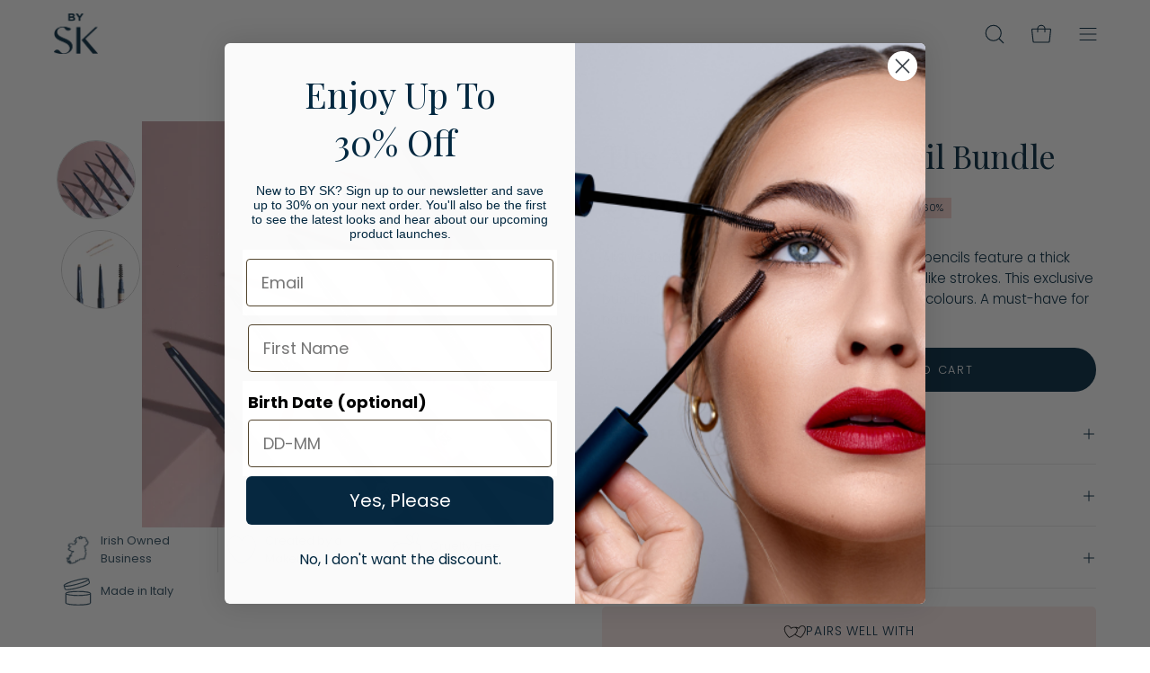

--- FILE ---
content_type: text/html; charset=utf-8
request_url: https://sarahkeary.ie/products/the-artists-brow-pencil-bundle
body_size: 66889
content:
<!doctype html>
<html class="no-js no-touch" lang="en">
  <head>

    <script type="application/vnd.locksmith+json" data-locksmith>{"version":"v254","locked":false,"initialized":true,"scope":"product","access_granted":true,"access_denied":false,"requires_customer":false,"manual_lock":false,"remote_lock":false,"has_timeout":false,"remote_rendered":null,"hide_resource":false,"hide_links_to_resource":false,"transparent":true,"locks":{"all":[],"opened":[]},"keys":[],"keys_signature":"21e0851f2820ca9f510a0764f39756b91f7693ac9118168600a83803022a05ab","state":{"template":"product","theme":170560946501,"product":"the-artists-brow-pencil-bundle","collection":null,"page":null,"blog":null,"article":null,"app":null},"now":1768859000,"path":"\/products\/the-artists-brow-pencil-bundle","locale_root_url":"\/","canonical_url":"https:\/\/sarahkeary.ie\/products\/the-artists-brow-pencil-bundle","customer_id":null,"customer_id_signature":"21e0851f2820ca9f510a0764f39756b91f7693ac9118168600a83803022a05ab","cart":null}</script><script data-locksmith>!function(){undefined;!function(){var s=window.Locksmith={},e=document.querySelector('script[type="application/vnd.locksmith+json"]'),n=e&&e.innerHTML;if(s.state={},s.util={},s.loading=!1,n)try{s.state=JSON.parse(n)}catch(d){}if(document.addEventListener&&document.querySelector){var o,i,a,t=[76,79,67,75,83,77,73,84,72,49,49],c=function(){i=t.slice(0)},l="style",r=function(e){e&&27!==e.keyCode&&"click"!==e.type||(document.removeEventListener("keydown",r),document.removeEventListener("click",r),o&&document.body.removeChild(o),o=null)};c(),document.addEventListener("keyup",function(e){if(e.keyCode===i[0]){if(clearTimeout(a),i.shift(),0<i.length)return void(a=setTimeout(c,1e3));c(),r(),(o=document.createElement("div"))[l].width="50%",o[l].maxWidth="1000px",o[l].height="85%",o[l].border="1px rgba(0, 0, 0, 0.2) solid",o[l].background="rgba(255, 255, 255, 0.99)",o[l].borderRadius="4px",o[l].position="fixed",o[l].top="50%",o[l].left="50%",o[l].transform="translateY(-50%) translateX(-50%)",o[l].boxShadow="0 2px 5px rgba(0, 0, 0, 0.3), 0 0 100vh 100vw rgba(0, 0, 0, 0.5)",o[l].zIndex="2147483645";var t=document.createElement("textarea");t.value=JSON.stringify(JSON.parse(n),null,2),t[l].border="none",t[l].display="block",t[l].boxSizing="border-box",t[l].width="100%",t[l].height="100%",t[l].background="transparent",t[l].padding="22px",t[l].fontFamily="monospace",t[l].fontSize="14px",t[l].color="#333",t[l].resize="none",t[l].outline="none",t.readOnly=!0,o.appendChild(t),document.body.appendChild(o),t.addEventListener("click",function(e){e.stopImmediatePropagation()}),t.select(),document.addEventListener("keydown",r),document.addEventListener("click",r)}})}s.isEmbedded=-1!==window.location.search.indexOf("_ab=0&_fd=0&_sc=1"),s.path=s.state.path||window.location.pathname,s.basePath=s.state.locale_root_url.concat("/apps/locksmith").replace(/^\/\//,"/"),s.reloading=!1,s.util.console=window.console||{log:function(){},error:function(){}},s.util.makeUrl=function(e,t){var n,o=s.basePath+e,i=[],a=s.cache();for(n in a)i.push(n+"="+encodeURIComponent(a[n]));for(n in t)i.push(n+"="+encodeURIComponent(t[n]));return s.state.customer_id&&(i.push("customer_id="+encodeURIComponent(s.state.customer_id)),i.push("customer_id_signature="+encodeURIComponent(s.state.customer_id_signature))),o+=(-1===o.indexOf("?")?"?":"&")+i.join("&")},s._initializeCallbacks=[],s.on=function(e,t){if("initialize"!==e)throw'Locksmith.on() currently only supports the "initialize" event';s._initializeCallbacks.push(t)},s.initializeSession=function(e){if(!s.isEmbedded){var t=!1,n=!0,o=!0;(e=e||{}).silent&&(o=n=!(t=!0)),s.ping({silent:t,spinner:n,reload:o,callback:function(){s._initializeCallbacks.forEach(function(e){e()})}})}},s.cache=function(e){var t={};try{var n=function i(e){return(document.cookie.match("(^|; )"+e+"=([^;]*)")||0)[2]};t=JSON.parse(decodeURIComponent(n("locksmith-params")||"{}"))}catch(d){}if(e){for(var o in e)t[o]=e[o];document.cookie="locksmith-params=; expires=Thu, 01 Jan 1970 00:00:00 GMT; path=/",document.cookie="locksmith-params="+encodeURIComponent(JSON.stringify(t))+"; path=/"}return t},s.cache.cart=s.state.cart,s.cache.cartLastSaved=null,s.params=s.cache(),s.util.reload=function(){s.reloading=!0;try{window.location.href=window.location.href.replace(/#.*/,"")}catch(d){s.util.console.error("Preferred reload method failed",d),window.location.reload()}},s.cache.saveCart=function(e){if(!s.cache.cart||s.cache.cart===s.cache.cartLastSaved)return e?e():null;var t=s.cache.cartLastSaved;s.cache.cartLastSaved=s.cache.cart,fetch("/cart/update.js",{method:"POST",headers:{"Content-Type":"application/json",Accept:"application/json"},body:JSON.stringify({attributes:{locksmith:s.cache.cart}})}).then(function(e){if(!e.ok)throw new Error("Cart update failed: "+e.status);return e.json()}).then(function(){e&&e()})["catch"](function(e){if(s.cache.cartLastSaved=t,!s.reloading)throw e})},s.util.spinnerHTML='<style>body{background:#FFF}@keyframes spin{from{transform:rotate(0deg)}to{transform:rotate(360deg)}}#loading{display:flex;width:100%;height:50vh;color:#777;align-items:center;justify-content:center}#loading .spinner{display:block;animation:spin 600ms linear infinite;position:relative;width:50px;height:50px}#loading .spinner-ring{stroke:currentColor;stroke-dasharray:100%;stroke-width:2px;stroke-linecap:round;fill:none}</style><div id="loading"><div class="spinner"><svg width="100%" height="100%"><svg preserveAspectRatio="xMinYMin"><circle class="spinner-ring" cx="50%" cy="50%" r="45%"></circle></svg></svg></div></div>',s.util.clobberBody=function(e){document.body.innerHTML=e},s.util.clobberDocument=function(e){e.responseText&&(e=e.responseText),document.documentElement&&document.removeChild(document.documentElement);var t=document.open("text/html","replace");t.writeln(e),t.close(),setTimeout(function(){var e=t.querySelector("[autofocus]");e&&e.focus()},100)},s.util.serializeForm=function(e){if(e&&"FORM"===e.nodeName){var t,n,o={};for(t=e.elements.length-1;0<=t;t-=1)if(""!==e.elements[t].name)switch(e.elements[t].nodeName){case"INPUT":switch(e.elements[t].type){default:case"text":case"hidden":case"password":case"button":case"reset":case"submit":o[e.elements[t].name]=e.elements[t].value;break;case"checkbox":case"radio":e.elements[t].checked&&(o[e.elements[t].name]=e.elements[t].value);break;case"file":}break;case"TEXTAREA":o[e.elements[t].name]=e.elements[t].value;break;case"SELECT":switch(e.elements[t].type){case"select-one":o[e.elements[t].name]=e.elements[t].value;break;case"select-multiple":for(n=e.elements[t].options.length-1;0<=n;n-=1)e.elements[t].options[n].selected&&(o[e.elements[t].name]=e.elements[t].options[n].value)}break;case"BUTTON":switch(e.elements[t].type){case"reset":case"submit":case"button":o[e.elements[t].name]=e.elements[t].value}}return o}},s.util.on=function(e,a,s,t){t=t||document;var c="locksmith-"+e+a,n=function(e){var t=e.target,n=e.target.parentElement,o=t&&t.className&&(t.className.baseVal||t.className)||"",i=n&&n.className&&(n.className.baseVal||n.className)||"";("string"==typeof o&&-1!==o.split(/\s+/).indexOf(a)||"string"==typeof i&&-1!==i.split(/\s+/).indexOf(a))&&!e[c]&&(e[c]=!0,s(e))};t.attachEvent?t.attachEvent(e,n):t.addEventListener(e,n,!1)},s.util.enableActions=function(e){s.util.on("click","locksmith-action",function(e){e.preventDefault();var t=e.target;t.dataset.confirmWith&&!confirm(t.dataset.confirmWith)||(t.disabled=!0,t.innerText=t.dataset.disableWith,s.post("/action",t.dataset.locksmithParams,{spinner:!1,type:"text",success:function(e){(e=JSON.parse(e.responseText)).message&&alert(e.message),s.util.reload()}}))},e)},s.util.inject=function(e,t){var n=["data","locksmith","append"];if(-1!==t.indexOf(n.join("-"))){var o=document.createElement("div");o.innerHTML=t,e.appendChild(o)}else e.innerHTML=t;var i,a,s=e.querySelectorAll("script");for(a=0;a<s.length;++a){i=s[a];var c=document.createElement("script");if(i.type&&(c.type=i.type),i.src)c.src=i.src;else{var l=document.createTextNode(i.innerHTML);c.appendChild(l)}e.appendChild(c)}var r=e.querySelector("[autofocus]");r&&r.focus()},s.post=function(e,t,n){!1!==(n=n||{}).spinner&&s.util.clobberBody(s.util.spinnerHTML);var o={};n.container===document?(o.layout=1,n.success=function(e){s.util.clobberDocument(e)}):n.container&&(o.layout=0,n.success=function(e){var t=document.getElementById(n.container);s.util.inject(t,e),t.id===t.firstChild.id&&t.parentElement.replaceChild(t.firstChild,t)}),n.form_type&&(t.form_type=n.form_type),n.include_layout_classes!==undefined&&(t.include_layout_classes=n.include_layout_classes),n.lock_id!==undefined&&(t.lock_id=n.lock_id),s.loading=!0;var i=s.util.makeUrl(e,o),a="json"===n.type||"text"===n.type;fetch(i,{method:"POST",headers:{"Content-Type":"application/json",Accept:a?"application/json":"text/html"},body:JSON.stringify(t)}).then(function(e){if(!e.ok)throw new Error("Request failed: "+e.status);return e.text()}).then(function(e){var t=n.success||s.util.clobberDocument;t(a?{responseText:e}:e)})["catch"](function(e){if(!s.reloading)if("dashboard.weglot.com"!==window.location.host){if(!n.silent)throw alert("Something went wrong! Please refresh and try again."),e;console.error(e)}else console.error(e)})["finally"](function(){s.loading=!1})},s.postResource=function(e,t){e.path=s.path,e.search=window.location.search,e.state=s.state,e.passcode&&(e.passcode=e.passcode.trim()),e.email&&(e.email=e.email.trim()),e.state.cart=s.cache.cart,e.locksmith_json=s.jsonTag,e.locksmith_json_signature=s.jsonTagSignature,s.post("/resource",e,t)},s.ping=function(e){if(!s.isEmbedded){e=e||{};s.post("/ping",{path:s.path,search:window.location.search,state:s.state},{spinner:!!e.spinner,silent:"undefined"==typeof e.silent||e.silent,type:"text",success:function(e){e&&e.responseText?(e=JSON.parse(e.responseText)).messages&&0<e.messages.length&&s.showMessages(e.messages):console.error("[Locksmith] Invalid result in ping callback:",e)}})}},s.timeoutMonitor=function(){var e=s.cache.cart;s.ping({callback:function(){e!==s.cache.cart||setTimeout(function(){s.timeoutMonitor()},6e4)}})},s.showMessages=function(e){var t=document.createElement("div");t.style.position="fixed",t.style.left=0,t.style.right=0,t.style.bottom="-50px",t.style.opacity=0,t.style.background="#191919",t.style.color="#ddd",t.style.transition="bottom 0.2s, opacity 0.2s",t.style.zIndex=999999,t.innerHTML="        <style>          .locksmith-ab .locksmith-b { display: none; }          .locksmith-ab.toggled .locksmith-b { display: flex; }          .locksmith-ab.toggled .locksmith-a { display: none; }          .locksmith-flex { display: flex; flex-wrap: wrap; justify-content: space-between; align-items: center; padding: 10px 20px; }          .locksmith-message + .locksmith-message { border-top: 1px #555 solid; }          .locksmith-message a { color: inherit; font-weight: bold; }          .locksmith-message a:hover { color: inherit; opacity: 0.8; }          a.locksmith-ab-toggle { font-weight: inherit; text-decoration: underline; }          .locksmith-text { flex-grow: 1; }          .locksmith-cta { flex-grow: 0; text-align: right; }          .locksmith-cta button { transform: scale(0.8); transform-origin: left; }          .locksmith-cta > * { display: block; }          .locksmith-cta > * + * { margin-top: 10px; }          .locksmith-message a.locksmith-close { flex-grow: 0; text-decoration: none; margin-left: 15px; font-size: 30px; font-family: monospace; display: block; padding: 2px 10px; }                    @media screen and (max-width: 600px) {            .locksmith-wide-only { display: none !important; }            .locksmith-flex { padding: 0 15px; }            .locksmith-flex > * { margin-top: 5px; margin-bottom: 5px; }            .locksmith-cta { text-align: left; }          }                    @media screen and (min-width: 601px) {            .locksmith-narrow-only { display: none !important; }          }        </style>      "+e.map(function(e){return'<div class="locksmith-message">'+e+"</div>"}).join(""),document.body.appendChild(t),document.body.style.position="relative",document.body.parentElement.style.paddingBottom=t.offsetHeight+"px",setTimeout(function(){t.style.bottom=0,t.style.opacity=1},50),s.util.on("click","locksmith-ab-toggle",function(e){e.preventDefault();for(var t=e.target.parentElement;-1===t.className.split(" ").indexOf("locksmith-ab");)t=t.parentElement;-1!==t.className.split(" ").indexOf("toggled")?t.className=t.className.replace("toggled",""):t.className=t.className+" toggled"}),s.util.enableActions(t)}}()}();</script>
      <script data-locksmith>Locksmith.cache.cart=null</script>

  <script data-locksmith>Locksmith.jsonTag="{\"version\":\"v254\",\"locked\":false,\"initialized\":true,\"scope\":\"product\",\"access_granted\":true,\"access_denied\":false,\"requires_customer\":false,\"manual_lock\":false,\"remote_lock\":false,\"has_timeout\":false,\"remote_rendered\":null,\"hide_resource\":false,\"hide_links_to_resource\":false,\"transparent\":true,\"locks\":{\"all\":[],\"opened\":[]},\"keys\":[],\"keys_signature\":\"21e0851f2820ca9f510a0764f39756b91f7693ac9118168600a83803022a05ab\",\"state\":{\"template\":\"product\",\"theme\":170560946501,\"product\":\"the-artists-brow-pencil-bundle\",\"collection\":null,\"page\":null,\"blog\":null,\"article\":null,\"app\":null},\"now\":1768859000,\"path\":\"\\\/products\\\/the-artists-brow-pencil-bundle\",\"locale_root_url\":\"\\\/\",\"canonical_url\":\"https:\\\/\\\/sarahkeary.ie\\\/products\\\/the-artists-brow-pencil-bundle\",\"customer_id\":null,\"customer_id_signature\":\"21e0851f2820ca9f510a0764f39756b91f7693ac9118168600a83803022a05ab\",\"cart\":null}";Locksmith.jsonTagSignature="417d649315c1d1a1d8188b372b130f3263f77a0b994c7bb6fcf4cffcb0d07d37"</script>
    <meta charset="utf-8">
    <meta http-equiv="X-UA-Compatible" content="IE=edge">
    <meta name="viewport" content="width=device-width, height=device-height, initial-scale=1.0, minimum-scale=1.0">
    <link rel="canonical" href="https://sarahkeary.ie/products/the-artists-brow-pencil-bundle">
    <link rel="preconnect" href="https://cdn.shopify.com" crossorigin>
    <link rel="preconnect" href="https://fonts.shopify.com" crossorigin>
    <link rel="preconnect" href="https://monorail-edge.shopifysvc.com" crossorigin>

    <link href="//sarahkeary.ie/cdn/shop/t/31/assets/theme.css?v=171943139178127254511724846086" as="style" rel="preload">
    <link href="//sarahkeary.ie/cdn/shop/t/31/assets/lazysizes.min.js?v=111431644619468174291722944070" as="script" rel="preload">
    <link href="//sarahkeary.ie/cdn/shop/t/31/assets/vendor.js?v=113463091481672235871722944070" as="script" rel="preload">
    <link href="//sarahkeary.ie/cdn/shop/t/31/assets/theme.js?v=64724494568616213171722944070" as="script" rel="preload">

    <link rel="preload" as="image" href="//sarahkeary.ie/cdn/shop/t/31/assets/loading.svg?v=91665432863842511931722944070"><link
          rel="preload"
          as="image"
          href="//sarahkeary.ie/cdn/shop/files/Bysk_Logo_Mark_Navy_Rgb_transparent_150x136.png?v=1692395381"
          data-preload="150x136"
        ><style data-shopify>
        :root { --loader-image-size: 150px; }html:not(.is-loading) .loading-overlay { opacity: 0; visibility: hidden; pointer-events: none; }
        .loading-overlay { position: fixed; top: 0; left: 0; z-index: 99999; width: 100vw; height: 100vh; display: flex; align-items: center; justify-content: center; background: var(--bg); transition: opacity 0.3s ease-out, visibility 0s linear 0.3s; }
        .loading-overlay .loader__image--fallback { width: 320px; height: 100%; background: var(--loader-image) no-repeat center center/contain; }
        .loader__image__holder { position: absolute; top: 0; left: 0; width: 100%; height: 100%; font-size: 0; display: flex; align-items: center; justify-content: center; animation: pulse-loading 2s infinite ease-in-out; }
        .loader__image { max-width: 150px; height: auto; object-fit: contain; }</style><script>
        const loadingAppearance = "once";
        const loaded = sessionStorage.getItem('loaded');

        if (loadingAppearance === 'once') {
          if (loaded === null) {
            sessionStorage.setItem('loaded', true);
            document.documentElement.classList.add('is-loading');
          }
        } else {
          document.documentElement.classList.add('is-loading');
        }
      </script><link rel="shortcut icon" href="//sarahkeary.ie/cdn/shop/files/Bysk_Logo_Mark_Navy_Rgb_transparent_32x32.png?v=1692395381" type="image/png">
    <title>
      The Artist&#39;s Brow Pencil Bundle
      
      
       &ndash; Sarah Keary
    </title><meta name="description" content="Sarah Keary is one of Ireland&#39;s leading makeup artists and the creative force behind By SK. Shop award-winning, high-performance, clean beauty Irish cosmetics designed for flawless results.">
<link rel="preload" as="font" href="//sarahkeary.ie/cdn/fonts/poppins/poppins_n3.05f58335c3209cce17da4f1f1ab324ebe2982441.woff2" type="font/woff2" crossorigin><link rel="preload" as="font" href="//sarahkeary.ie/cdn/fonts/playfair_display/playfairdisplay_n7.592b3435e0fff3f50b26d410c73ae7ec893f6910.woff2" type="font/woff2" crossorigin>

<meta property="og:site_name" content="Sarah Keary">
<meta property="og:url" content="https://sarahkeary.ie/products/the-artists-brow-pencil-bundle"><meta property="og:title" content="The Artist&#39;s Brow Pencil Bundle">
<meta property="og:type" content="product">
<meta property="og:description" content="Sarah Keary is one of Ireland&#39;s leading makeup artists and the creative force behind By SK. Shop award-winning, high-performance, clean beauty Irish cosmetics designed for flawless results.">
<meta property="og:image" content="http://sarahkeary.ie/cdn/shop/files/BYSKEyelinerGroupShot1_97f1b876-70f0-4bda-8f19-59e00efc5ae0.webp?v=1695285784">
<meta property="og:image:secure_url" content="https://sarahkeary.ie/cdn/shop/files/BYSKEyelinerGroupShot1_97f1b876-70f0-4bda-8f19-59e00efc5ae0.webp?v=1695285784">
<meta property="og:image:width" content="2000">
  <meta property="og:image:height" content="2000"><meta property="og:price:amount" content="39.00">
<meta property="og:price:currency" content="EUR">
<meta name="twitter:card" content="summary_large_image"><meta name="twitter:title" content="The Artist&#39;s Brow Pencil Bundle">
<meta name="twitter:description" content="Sarah Keary is one of Ireland&#39;s leading makeup artists and the creative force behind By SK. Shop award-winning, high-performance, clean beauty Irish cosmetics designed for flawless results.">
<style data-shopify>@font-face {
  font-family: "Playfair Display";
  font-weight: 700;
  font-style: normal;
  font-display: swap;
  src: url("//sarahkeary.ie/cdn/fonts/playfair_display/playfairdisplay_n7.592b3435e0fff3f50b26d410c73ae7ec893f6910.woff2") format("woff2"),
       url("//sarahkeary.ie/cdn/fonts/playfair_display/playfairdisplay_n7.998b1417dec711058cce2abb61a0b8c59066498f.woff") format("woff");
}

@font-face {
  font-family: Poppins;
  font-weight: 300;
  font-style: normal;
  font-display: swap;
  src: url("//sarahkeary.ie/cdn/fonts/poppins/poppins_n3.05f58335c3209cce17da4f1f1ab324ebe2982441.woff2") format("woff2"),
       url("//sarahkeary.ie/cdn/fonts/poppins/poppins_n3.6971368e1f131d2c8ff8e3a44a36b577fdda3ff5.woff") format("woff");
}



  @font-face {
  font-family: "Playfair Display";
  font-weight: 800;
  font-style: normal;
  font-display: swap;
  src: url("//sarahkeary.ie/cdn/fonts/playfair_display/playfairdisplay_n8.6eb6eef842b0c20d275bf49aba2d67b63b32df36.woff2") format("woff2"),
       url("//sarahkeary.ie/cdn/fonts/playfair_display/playfairdisplay_n8.067c07b5adefec37e13db506191b54f34679ee16.woff") format("woff");
}




  @font-face {
  font-family: "Playfair Display";
  font-weight: 400;
  font-style: normal;
  font-display: swap;
  src: url("//sarahkeary.ie/cdn/fonts/playfair_display/playfairdisplay_n4.9980f3e16959dc89137cc1369bfc3ae98af1deb9.woff2") format("woff2"),
       url("//sarahkeary.ie/cdn/fonts/playfair_display/playfairdisplay_n4.c562b7c8e5637886a811d2a017f9e023166064ee.woff") format("woff");
}




  @font-face {
  font-family: "Playfair Display";
  font-weight: 900;
  font-style: normal;
  font-display: swap;
  src: url("//sarahkeary.ie/cdn/fonts/playfair_display/playfairdisplay_n9.25b8b0442b16a9de210548264f9fabab9b6733a6.woff2") format("woff2"),
       url("//sarahkeary.ie/cdn/fonts/playfair_display/playfairdisplay_n9.26302b5d8902d85a9f024e427e89918021cad942.woff") format("woff");
}




  @font-face {
  font-family: Poppins;
  font-weight: 100;
  font-style: normal;
  font-display: swap;
  src: url("//sarahkeary.ie/cdn/fonts/poppins/poppins_n1.91f1f2f2f3840810961af59e3a012dcc97d8ef59.woff2") format("woff2"),
       url("//sarahkeary.ie/cdn/fonts/poppins/poppins_n1.58d050ae3fe39914ce84b159a8c37ae874d01bfc.woff") format("woff");
}




  @font-face {
  font-family: Poppins;
  font-weight: 400;
  font-style: normal;
  font-display: swap;
  src: url("//sarahkeary.ie/cdn/fonts/poppins/poppins_n4.0ba78fa5af9b0e1a374041b3ceaadf0a43b41362.woff2") format("woff2"),
       url("//sarahkeary.ie/cdn/fonts/poppins/poppins_n4.214741a72ff2596839fc9760ee7a770386cf16ca.woff") format("woff");
}




  @font-face {
  font-family: Poppins;
  font-weight: 300;
  font-style: italic;
  font-display: swap;
  src: url("//sarahkeary.ie/cdn/fonts/poppins/poppins_i3.8536b4423050219f608e17f134fe9ea3b01ed890.woff2") format("woff2"),
       url("//sarahkeary.ie/cdn/fonts/poppins/poppins_i3.0f4433ada196bcabf726ed78f8e37e0995762f7f.woff") format("woff");
}




  @font-face {
  font-family: Poppins;
  font-weight: 700;
  font-style: italic;
  font-display: swap;
  src: url("//sarahkeary.ie/cdn/fonts/poppins/poppins_i7.42fd71da11e9d101e1e6c7932199f925f9eea42d.woff2") format("woff2"),
       url("//sarahkeary.ie/cdn/fonts/poppins/poppins_i7.ec8499dbd7616004e21155106d13837fff4cf556.woff") format("woff");
}


:root {--COLOR-PRIMARY-OPPOSITE: #ffffff;
  --COLOR-PRIMARY-OPPOSITE-ALPHA-20: rgba(255, 255, 255, 0.2);
  --COLOR-PRIMARY-LIGHTEN-DARKEN-ALPHA-20: rgba(4, 71, 113, 0.2);
  --COLOR-PRIMARY-LIGHTEN-DARKEN-ALPHA-30: rgba(4, 71, 113, 0.3);

  --PRIMARY-BUTTONS-COLOR-BG: #022840;
  --PRIMARY-BUTTONS-COLOR-TEXT: #ffffff;
  --PRIMARY-BUTTONS-COLOR-BORDER: #022840;

  --PRIMARY-BUTTONS-COLOR-LIGHTEN-DARKEN: #044771;

  --PRIMARY-BUTTONS-COLOR-ALPHA-05: rgba(2, 40, 64, 0.05);
  --PRIMARY-BUTTONS-COLOR-ALPHA-10: rgba(2, 40, 64, 0.1);
  --PRIMARY-BUTTONS-COLOR-ALPHA-50: rgba(2, 40, 64, 0.5);--COLOR-SECONDARY-OPPOSITE: #000000;
  --COLOR-SECONDARY-OPPOSITE-ALPHA-20: rgba(0, 0, 0, 0.2);
  --COLOR-SECONDARY-LIGHTEN-DARKEN-ALPHA-20: rgba(242, 172, 162, 0.2);
  --COLOR-SECONDARY-LIGHTEN-DARKEN-ALPHA-30: rgba(242, 172, 162, 0.3);

  --SECONDARY-BUTTONS-COLOR-BG: #f8d4cf;
  --SECONDARY-BUTTONS-COLOR-TEXT: #000000;
  --SECONDARY-BUTTONS-COLOR-BORDER: #f8d4cf;

  --SECONDARY-BUTTONS-COLOR-ALPHA-05: rgba(248, 212, 207, 0.05);
  --SECONDARY-BUTTONS-COLOR-ALPHA-10: rgba(248, 212, 207, 0.1);
  --SECONDARY-BUTTONS-COLOR-ALPHA-50: rgba(248, 212, 207, 0.5);--OUTLINE-BUTTONS-PRIMARY-BG: transparent;
  --OUTLINE-BUTTONS-PRIMARY-TEXT: #022840;
  --OUTLINE-BUTTONS-PRIMARY-BORDER: #022840;
  --OUTLINE-BUTTONS-PRIMARY-BG-HOVER: rgba(4, 71, 113, 0.2);

  --OUTLINE-BUTTONS-SECONDARY-BG: transparent;
  --OUTLINE-BUTTONS-SECONDARY-TEXT: #f8d4cf;
  --OUTLINE-BUTTONS-SECONDARY-BORDER: #f8d4cf;
  --OUTLINE-BUTTONS-SECONDARY-BG-HOVER: rgba(242, 172, 162, 0.2);

  --OUTLINE-BUTTONS-WHITE-BG: transparent;
  --OUTLINE-BUTTONS-WHITE-TEXT: #ffffff;
  --OUTLINE-BUTTONS-WHITE-BORDER: #ffffff;

  --OUTLINE-BUTTONS-BLACK-BG: transparent;
  --OUTLINE-BUTTONS-BLACK-TEXT: #000000;
  --OUTLINE-BUTTONS-BLACK-BORDER: #000000;--OUTLINE-SOLID-BUTTONS-PRIMARY-BG: #022840;
  --OUTLINE-SOLID-BUTTONS-PRIMARY-TEXT: #ffffff;
  --OUTLINE-SOLID-BUTTONS-PRIMARY-BORDER: #ffffff;
  --OUTLINE-SOLID-BUTTONS-PRIMARY-BG-HOVER: rgba(255, 255, 255, 0.2);

  --OUTLINE-SOLID-BUTTONS-SECONDARY-BG: #f8d4cf;
  --OUTLINE-SOLID-BUTTONS-SECONDARY-TEXT: #000000;
  --OUTLINE-SOLID-BUTTONS-SECONDARY-BORDER: #000000;
  --OUTLINE-SOLID-BUTTONS-SECONDARY-BG-HOVER: rgba(0, 0, 0, 0.2);

  --OUTLINE-SOLID-BUTTONS-WHITE-BG: #ffffff;
  --OUTLINE-SOLID-BUTTONS-WHITE-TEXT: #000000;
  --OUTLINE-SOLID-BUTTONS-WHITE-BORDER: #000000;

  --OUTLINE-SOLID-BUTTONS-BLACK-BG: #000000;
  --OUTLINE-SOLID-BUTTONS-BLACK-TEXT: #ffffff;
  --OUTLINE-SOLID-BUTTONS-BLACK-BORDER: #ffffff;--COLOR-HEADING: #022840;
  --COLOR-TEXT: #022840;
  --COLOR-TEXT-DARKEN: #000000;
  --COLOR-TEXT-LIGHTEN: #0566a3;
  --COLOR-TEXT-ALPHA-5: rgba(2, 40, 64, 0.05);
  --COLOR-TEXT-ALPHA-8: rgba(2, 40, 64, 0.08);
  --COLOR-TEXT-ALPHA-10: rgba(2, 40, 64, 0.1);
  --COLOR-TEXT-ALPHA-15: rgba(2, 40, 64, 0.15);
  --COLOR-TEXT-ALPHA-20: rgba(2, 40, 64, 0.2);
  --COLOR-TEXT-ALPHA-25: rgba(2, 40, 64, 0.25);
  --COLOR-TEXT-ALPHA-50: rgba(2, 40, 64, 0.5);
  --COLOR-TEXT-ALPHA-60: rgba(2, 40, 64, 0.6);
  --COLOR-TEXT-ALPHA-85: rgba(2, 40, 64, 0.85);

  --COLOR-BG: #ffffff;
  --COLOR-BG-ALPHA-25: rgba(255, 255, 255, 0.25);
  --COLOR-BG-ALPHA-35: rgba(255, 255, 255, 0.35);
  --COLOR-BG-ALPHA-60: rgba(255, 255, 255, 0.6);
  --COLOR-BG-ALPHA-65: rgba(255, 255, 255, 0.65);
  --COLOR-BG-ALPHA-85: rgba(255, 255, 255, 0.85);
  --COLOR-BG-OVERLAY: rgba(255, 255, 255, 0.75);
  --COLOR-BG-DARKEN: #e6e6e6;
  --COLOR-BG-LIGHTEN-DARKEN: #e6e6e6;
  --COLOR-BG-LIGHTEN-DARKEN-2: #cdcdcd;
  --COLOR-BG-LIGHTEN-DARKEN-3: #b3b3b3;
  --COLOR-BG-LIGHTEN-DARKEN-4: #9a9a9a;
  --COLOR-BG-LIGHTEN-DARKEN-CONTRAST: #b3b3b3;
  --COLOR-BG-LIGHTEN-DARKEN-CONTRAST-2: #999999;
  --COLOR-BG-LIGHTEN-DARKEN-CONTRAST-3: #808080;
  --COLOR-BG-LIGHTEN-DARKEN-CONTRAST-4: #666666;

  --COLOR-BG-SECONDARY: #ebeaea;
  --COLOR-BG-SECONDARY-LIGHTEN-DARKEN: #d2d0d0;
  --COLOR-BG-SECONDARY-LIGHTEN-DARKEN-CONTRAST: #6e6868;

  --COLOR-BG-ACCENT: #ebeaea;
  --COLOR-BG-ACCENT-LIGHTEN: #ffffff;

  --COLOR-INPUT-BG: #ffffff;

  --COLOR-ACCENT: #ebeaea;
  --COLOR-ACCENT-TEXT: #000;

  --COLOR-BORDER: #ebeaea;
  --COLOR-BORDER-ALPHA-15: rgba(235, 234, 234, 0.15);
  --COLOR-BORDER-ALPHA-30: rgba(235, 234, 234, 0.3);
  --COLOR-BORDER-ALPHA-50: rgba(235, 234, 234, 0.5);
  --COLOR-BORDER-ALPHA-65: rgba(235, 234, 234, 0.65);
  --COLOR-BORDER-LIGHTEN-DARKEN: #a09c9c;
  --COLOR-BORDER-HAIRLINE: #f7f7f7;

  --COLOR-SALE-BG: #f8d4cf;
  --COLOR-SALE-TEXT: #ffffff;
  --COLOR-CUSTOM-BG: #022840;
  --COLOR-CUSTOM-TEXT: #ffffff;
  --COLOR-SOLD-BG: #022840;
  --COLOR-SOLD-TEXT: #f8d4cf;
  --COLOR-SAVING-BG: #f8d4cf;
  --COLOR-SAVING-TEXT: #022840;

  --COLOR-WHITE-BLACK: fff;
  --COLOR-BLACK-WHITE: #000;--COLOR-DISABLED-GREY: rgba(2, 40, 64, 0.05);
  --COLOR-DISABLED-GREY-DARKEN: rgba(2, 40, 64, 0.45);
  --COLOR-ERROR: #D02E2E;
  --COLOR-ERROR-BG: #f3cbcb;
  --COLOR-SUCCESS: #56AD6A;
  --COLOR-SUCCESS-BG: #ECFEF0;
  --COLOR-WARN: #ECBD5E;
  --COLOR-TRANSPARENT: rgba(255, 255, 255, 0);

  --COLOR-WHITE: #ffffff;
  --COLOR-WHITE-DARKEN: #f2f2f2;
  --COLOR-WHITE-ALPHA-10: rgba(255, 255, 255, 0.1);
  --COLOR-WHITE-ALPHA-20: rgba(255, 255, 255, 0.2);
  --COLOR-WHITE-ALPHA-25: rgba(255, 255, 255, 0.25);
  --COLOR-WHITE-ALPHA-50: rgba(255, 255, 255, 0.5);
  --COLOR-WHITE-ALPHA-60: rgba(255, 255, 255, 0.6);
  --COLOR-BLACK: #000000;
  --COLOR-BLACK-LIGHTEN: #1a1a1a;
  --COLOR-BLACK-ALPHA-10: rgba(0, 0, 0, 0.1);
  --COLOR-BLACK-ALPHA-20: rgba(0, 0, 0, 0.2);
  --COLOR-BLACK-ALPHA-25: rgba(0, 0, 0, 0.25);
  --COLOR-BLACK-ALPHA-50: rgba(0, 0, 0, 0.5);
  --COLOR-BLACK-ALPHA-60: rgba(0, 0, 0, 0.6);--FONT-STACK-BODY: Poppins, sans-serif;
  --FONT-STYLE-BODY: normal;
  --FONT-STYLE-BODY-ITALIC: italic;
  --FONT-ADJUST-BODY: 0.95;

  --FONT-WEIGHT-BODY: 300;
  --FONT-WEIGHT-BODY-LIGHT: 100;
  --FONT-WEIGHT-BODY-MEDIUM: 400;
  --FONT-WEIGHT-BODY-BOLD: 400;

  --FONT-STACK-HEADING: "Playfair Display", serif;
  --FONT-STYLE-HEADING: normal;
  --FONT-STYLE-HEADING-ITALIC: italic;
  --FONT-ADJUST-HEADING: 1.0;

  --FONT-WEIGHT-HEADING: 700;
  --FONT-WEIGHT-HEADING-LIGHT: 400;
  --FONT-WEIGHT-HEADING-MEDIUM: 900;
  --FONT-WEIGHT-HEADING-BOLD: 800;

  --FONT-STACK-NAV: Poppins, sans-serif;
  --FONT-STYLE-NAV: normal;
  --FONT-STYLE-NAV-ITALIC: italic;
  --FONT-ADJUST-NAV: 0.95;

  --FONT-WEIGHT-NAV: 300;
  --FONT-WEIGHT-NAV-LIGHT: 100;
  --FONT-WEIGHT-NAV-MEDIUM: 400;
  --FONT-WEIGHT-NAV-BOLD: 400;

  --FONT-STACK-BUTTON: Poppins, sans-serif;
  --FONT-STYLE-BUTTON: normal;
  --FONT-STYLE-BUTTON-ITALIC: italic;
  --FONT-ADJUST-BUTTON: 0.8;

  --FONT-WEIGHT-BUTTON: 300;
  --FONT-WEIGHT-BUTTON-MEDIUM: 400;
  --FONT-WEIGHT-BUTTON-BOLD: 400;

  --FONT-STACK-SUBHEADING: Poppins, sans-serif;
  --FONT-STYLE-SUBHEADING: normal;
  --FONT-STYLE-SUBHEADING-ITALIC: italic;
  --FONT-ADJUST-SUBHEADING: 1.0;

  --FONT-WEIGHT-SUBHEADING: 300;
  --FONT-WEIGHT-SUBHEADING-LIGHT: 100;
  --FONT-WEIGHT-SUBHEADING-MEDIUM: 400;
  --FONT-WEIGHT-SUBHEADING-BOLD: 400;

  

  --LETTER-SPACING-SUBHEADING: 0.0em;
  --LETTER-SPACING-BUTTON: 0.025em;

  --BUTTON-TEXT-CAPS: none;
  --SUBHEADING-TEXT-CAPS: none;--FONT-SIZE-INPUT: 1rem;--RADIUS: 0px;
  --RADIUS-SMALL: 0px;
  --RADIUS-TINY: 0px;
  --RADIUS-BADGE: 0px;
  --RADIUS-CHECKBOX: 0px;
  --RADIUS-TEXTAREA: 0px;--PRODUCT-MEDIA-PADDING-TOP: 110.0%;--BORDER-WIDTH: 1px;--STROKE-WIDTH: 12px;--SITE-WIDTH: 1440px;
  --SITE-WIDTH-NARROW: 840px;--ICON-ARROW-RIGHT: url( "//sarahkeary.ie/cdn/shop/t/31/assets/icon-chevron-right.svg?v=115618353204357621731722944070" );--loading-svg: url( "//sarahkeary.ie/cdn/shop/t/31/assets/loading.svg?v=91665432863842511931722944070" );
  --icon-check: url( "//sarahkeary.ie/cdn/shop/t/31/assets/icon-check.svg?v=175316081881880408121722944070" );
  --icon-check-swatch: url( "//sarahkeary.ie/cdn/shop/t/31/assets/icon-check-swatch.svg?v=131897745589030387781722944070" );
  --icon-zoom-in: url( "//sarahkeary.ie/cdn/shop/t/31/assets/icon-zoom-in.svg?v=157433013461716915331722944070" );
  --icon-zoom-out: url( "//sarahkeary.ie/cdn/shop/t/31/assets/icon-zoom-out.svg?v=164909107869959372931722944070" );

  --icon-star:  url( "//sarahkeary.ie/cdn/shop/t/31/assets/star.svg?v=161971688585558077381722944117" );
  --icon-arrow:  url( "//sarahkeary.ie/cdn/shop/t/31/assets/arrow.svg?v=171310065530517611411722944115" );--collection-sticky-bar-height: 0px;
  --collection-image-padding-top: 60%;

  --drawer-width: 400px;
  --drawer-transition: transform 0.4s cubic-bezier(0.46, 0.01, 0.32, 1);--gutter: 60px;
  --gutter-mobile: 20px;
  --grid-gutter: 20px;
  --grid-gutter-mobile: 35px;--inner: 20px;
  --inner-tablet: 18px;
  --inner-mobile: 16px;--grid: repeat(4, minmax(0, 1fr));
  --grid-tablet: repeat(3, minmax(0, 1fr));
  --grid-mobile: repeat(2, minmax(0, 1fr));
  --megamenu-grid: repeat(4, minmax(0, 1fr));
  --grid-row: 1 / span 4;--scrollbar-width: 0px;--overlay: #000;
  --overlay-opacity: 1;--swatch-width: 40px;
  --swatch-height: 20px;
  --swatch-size: 32px;
  --swatch-size-mobile: 30px;

  
  --move-offset: 20px;

  
  --autoplay-speed: 2200ms;

  

    --filter-bg: 1.0;
    --product-filter-bg: 1.0;}</style><link href="//sarahkeary.ie/cdn/shop/t/31/assets/theme.css?v=171943139178127254511724846086" rel="stylesheet" type="text/css" media="all" /><script
      type="text/javascript"
    >
    if (window.MSInputMethodContext && document.documentMode) {
      var scripts = document.getElementsByTagName('script')[0];
      var polyfill = document.createElement("script");
      polyfill.defer = true;
      polyfill.src = "//sarahkeary.ie/cdn/shop/t/31/assets/ie11.js?v=164037955086922138091722944070";

      scripts.parentNode.insertBefore(polyfill, scripts);

      document.documentElement.classList.add('ie11');
    } else {
      document.documentElement.className = document.documentElement.className.replace('no-js', 'js');
    }

    document.addEventListener('lazyloaded', (e) => {
      const lazyImage = e.target.parentNode;
      if (lazyImage.classList.contains('lazy-image')) {
        // Wait for the fade in images animation to complete
        setTimeout(() => {
          lazyImage.style.backgroundImage = 'none';
        }, 500);
      }
    });

    let root = '/';
    if (root[root.length - 1] !== '/') {
      root = `${root}/`;
    }

    window.theme = {
      routes: {
        root: root,
        cart_url: "\/cart",
        cart_add_url: "\/cart\/add",
        cart_change_url: "\/cart\/change",
        shop_url: "https:\/\/sarahkeary.ie",
        searchUrl: '/search',
        predictiveSearchUrl: '/search/suggest',
        product_recommendations_url: "\/recommendations\/products"
      },
      assets: {
        photoswipe: '//sarahkeary.ie/cdn/shop/t/31/assets/photoswipe.js?v=162613001030112971491722944070',
        smoothscroll: '//sarahkeary.ie/cdn/shop/t/31/assets/smoothscroll.js?v=37906625415260927261722944070',
        no_image: "//sarahkeary.ie/cdn/shop/files/Bysk_Logo_Mark_Navy_Rgb_transparent_1024x.png?v=1692395381",
        swatches: '//sarahkeary.ie/cdn/shop/t/31/assets/swatches.json?v=136411255042357419001722944070',
        base: "//sarahkeary.ie/cdn/shop/t/31/assets/"
      },
      strings: {
        add_to_cart: "Add to Cart",
        cart_acceptance_error: "You must accept our terms and conditions.",
        cart_empty: "Your cart is currently empty.",
        cart_price: "Price",
        cart_quantity: "Quantity",
        cart_items_one: "{{ count }} item",
        cart_items_many: "{{ count }} items",
        cart_title: "Cart",
        cart_total: "Total",
        continue_shopping: "Continue Shopping",
        free: "Free",
        limit_error: "Sorry, looks like we don\u0026#39;t have enough of this product.",
        preorder: "Pre-Order",
        remove: "Remove",
        sale_badge_text: "Sale",
        saving_badge: "Save {{ discount }}",
        saving_up_to_badge: "Save up to {{ discount }}",
        sold_out: "Sold Out",
        subscription: "Subscription",
        unavailable: "Unavailable",
        unit_price_label: "Unit price",
        unit_price_separator: "per",
        zero_qty_error: "Quantity must be greater than 0.",
        delete_confirm: "Are you sure you wish to delete this address?",
        newsletter_product_availability: "Notify Me When It’s Available"
      },
      icons: {
        plus: '<svg aria-hidden="true" focusable="false" role="presentation" class="icon icon-toggle-plus" viewBox="0 0 192 192"><path d="M30 96h132M96 30v132" stroke="currentColor" stroke-linecap="round" stroke-linejoin="round"/></svg>',
        minus: '<svg aria-hidden="true" focusable="false" role="presentation" class="icon icon-toggle-minus" viewBox="0 0 192 192"><path d="M30 96h132" stroke="currentColor" stroke-linecap="round" stroke-linejoin="round"/></svg>',
        close: '<svg aria-hidden="true" focusable="false" role="presentation" class="icon icon-close" viewBox="0 0 192 192"><path d="M150 42 42 150M150 150 42 42" stroke="currentColor" stroke-linecap="round" stroke-linejoin="round"/></svg>'
      },
      settings: {
        animations: false,
        cartType: "drawer",
        enableAcceptTerms: false,
        enableInfinityScroll: true,
        enablePaymentButton: false,
        gridImageSize: "contain",
        gridImageAspectRatio: 1.1,
        mobileMenuBehaviour: "link",
        productGridHover: "slideshow",
        savingBadgeType: "percentage",
        showSaleBadge: true,
        showSoldBadge: true,
        showSavingBadge: true,
        quickBuy: "quick_buy",
        suggestArticles: false,
        suggestCollections: true,
        suggestProducts: true,
        suggestPages: false,
        suggestionsResultsLimit: 10,
        currency_code_enable: false,
        hideInventoryCount: true,
        enableColorSwatchesCollection: true,
      },
      sizes: {
        mobile: 480,
        small: 768,
        large: 1024,
        widescreen: 1440
      },
      moneyFormat: "€{{amount}}",
      moneyWithCurrencyFormat: "€{{amount}} EUR",
      subtotal: 0,
      info: {
        name: 'Palo Alto'
      },
      version: '5.1.1'
    };
    window.lazySizesConfig = window.lazySizesConfig || {};
    window.lazySizesConfig.preloadAfterLoad = true;
    window.PaloAlto = window.PaloAlto || {};
    window.slate = window.slate || {};
    window.isHeaderTransparent = false;
    window.stickyHeaderHeight = 60;
    window.lastWindowWidth = window.innerWidth || document.documentElement.clientWidth;

    if (window.performance) {
      window.performance.mark('init');
    } else {
      window.fastNetworkAndCPU = false;
    }
    </script>
    <script src="//sarahkeary.ie/cdn/shop/t/31/assets/lazysizes.min.js?v=111431644619468174291722944070" async="async"></script><script src="//sarahkeary.ie/cdn/shop/t/31/assets/vendor.js?v=113463091481672235871722944070" defer="defer"></script><script src="//sarahkeary.ie/cdn/shop/t/31/assets/theme.js?v=64724494568616213171722944070" defer="defer"></script>
    

    <script src="//sarahkeary.ie/cdn/shop/t/31/assets/custom.js?v=12985061138844790491722944116" defer="defer"></script>
    <script>window.performance && window.performance.mark && window.performance.mark('shopify.content_for_header.start');</script><meta name="google-site-verification" content="Axr3dDc3v4lHskdMasdxmVeiXB2zsbYGoHrz1b0iD-M">
<meta id="shopify-digital-wallet" name="shopify-digital-wallet" content="/4763025479/digital_wallets/dialog">
<meta name="shopify-requires-components" content="true" product-ids="8667594424645">
<meta name="shopify-checkout-api-token" content="6b919307e74bbab092c63a14f888403c">
<meta id="in-context-paypal-metadata" data-shop-id="4763025479" data-venmo-supported="false" data-environment="production" data-locale="en_US" data-paypal-v4="true" data-currency="EUR">
<link rel="alternate" type="application/json+oembed" href="https://sarahkeary.ie/products/the-artists-brow-pencil-bundle.oembed">
<script async="async" src="/checkouts/internal/preloads.js?locale=en-IE"></script>
<link rel="preconnect" href="https://shop.app" crossorigin="anonymous">
<script async="async" src="https://shop.app/checkouts/internal/preloads.js?locale=en-IE&shop_id=4763025479" crossorigin="anonymous"></script>
<script id="apple-pay-shop-capabilities" type="application/json">{"shopId":4763025479,"countryCode":"IE","currencyCode":"EUR","merchantCapabilities":["supports3DS"],"merchantId":"gid:\/\/shopify\/Shop\/4763025479","merchantName":"Sarah Keary","requiredBillingContactFields":["postalAddress","email","phone"],"requiredShippingContactFields":["postalAddress","email","phone"],"shippingType":"shipping","supportedNetworks":["visa","maestro","masterCard","amex"],"total":{"type":"pending","label":"Sarah Keary","amount":"1.00"},"shopifyPaymentsEnabled":true,"supportsSubscriptions":true}</script>
<script id="shopify-features" type="application/json">{"accessToken":"6b919307e74bbab092c63a14f888403c","betas":["rich-media-storefront-analytics"],"domain":"sarahkeary.ie","predictiveSearch":true,"shopId":4763025479,"locale":"en"}</script>
<script>var Shopify = Shopify || {};
Shopify.shop = "sarah-keary.myshopify.com";
Shopify.locale = "en";
Shopify.currency = {"active":"EUR","rate":"1.0"};
Shopify.country = "IE";
Shopify.theme = {"name":"New theme (Madcraft)","id":170560946501,"schema_name":"Palo Alto","schema_version":"5.1.1","theme_store_id":777,"role":"main"};
Shopify.theme.handle = "null";
Shopify.theme.style = {"id":null,"handle":null};
Shopify.cdnHost = "sarahkeary.ie/cdn";
Shopify.routes = Shopify.routes || {};
Shopify.routes.root = "/";</script>
<script type="module">!function(o){(o.Shopify=o.Shopify||{}).modules=!0}(window);</script>
<script>!function(o){function n(){var o=[];function n(){o.push(Array.prototype.slice.apply(arguments))}return n.q=o,n}var t=o.Shopify=o.Shopify||{};t.loadFeatures=n(),t.autoloadFeatures=n()}(window);</script>
<script>
  window.ShopifyPay = window.ShopifyPay || {};
  window.ShopifyPay.apiHost = "shop.app\/pay";
  window.ShopifyPay.redirectState = null;
</script>
<script id="shop-js-analytics" type="application/json">{"pageType":"product"}</script>
<script defer="defer" async type="module" src="//sarahkeary.ie/cdn/shopifycloud/shop-js/modules/v2/client.init-shop-cart-sync_BApSsMSl.en.esm.js"></script>
<script defer="defer" async type="module" src="//sarahkeary.ie/cdn/shopifycloud/shop-js/modules/v2/chunk.common_CBoos6YZ.esm.js"></script>
<script type="module">
  await import("//sarahkeary.ie/cdn/shopifycloud/shop-js/modules/v2/client.init-shop-cart-sync_BApSsMSl.en.esm.js");
await import("//sarahkeary.ie/cdn/shopifycloud/shop-js/modules/v2/chunk.common_CBoos6YZ.esm.js");

  window.Shopify.SignInWithShop?.initShopCartSync?.({"fedCMEnabled":true,"windoidEnabled":true});

</script>
<script>
  window.Shopify = window.Shopify || {};
  if (!window.Shopify.featureAssets) window.Shopify.featureAssets = {};
  window.Shopify.featureAssets['shop-js'] = {"shop-cart-sync":["modules/v2/client.shop-cart-sync_DJczDl9f.en.esm.js","modules/v2/chunk.common_CBoos6YZ.esm.js"],"init-fed-cm":["modules/v2/client.init-fed-cm_BzwGC0Wi.en.esm.js","modules/v2/chunk.common_CBoos6YZ.esm.js"],"init-windoid":["modules/v2/client.init-windoid_BS26ThXS.en.esm.js","modules/v2/chunk.common_CBoos6YZ.esm.js"],"shop-cash-offers":["modules/v2/client.shop-cash-offers_DthCPNIO.en.esm.js","modules/v2/chunk.common_CBoos6YZ.esm.js","modules/v2/chunk.modal_Bu1hFZFC.esm.js"],"shop-button":["modules/v2/client.shop-button_D_JX508o.en.esm.js","modules/v2/chunk.common_CBoos6YZ.esm.js"],"init-shop-email-lookup-coordinator":["modules/v2/client.init-shop-email-lookup-coordinator_DFwWcvrS.en.esm.js","modules/v2/chunk.common_CBoos6YZ.esm.js"],"shop-toast-manager":["modules/v2/client.shop-toast-manager_tEhgP2F9.en.esm.js","modules/v2/chunk.common_CBoos6YZ.esm.js"],"shop-login-button":["modules/v2/client.shop-login-button_DwLgFT0K.en.esm.js","modules/v2/chunk.common_CBoos6YZ.esm.js","modules/v2/chunk.modal_Bu1hFZFC.esm.js"],"avatar":["modules/v2/client.avatar_BTnouDA3.en.esm.js"],"init-shop-cart-sync":["modules/v2/client.init-shop-cart-sync_BApSsMSl.en.esm.js","modules/v2/chunk.common_CBoos6YZ.esm.js"],"pay-button":["modules/v2/client.pay-button_BuNmcIr_.en.esm.js","modules/v2/chunk.common_CBoos6YZ.esm.js"],"init-shop-for-new-customer-accounts":["modules/v2/client.init-shop-for-new-customer-accounts_DrjXSI53.en.esm.js","modules/v2/client.shop-login-button_DwLgFT0K.en.esm.js","modules/v2/chunk.common_CBoos6YZ.esm.js","modules/v2/chunk.modal_Bu1hFZFC.esm.js"],"init-customer-accounts-sign-up":["modules/v2/client.init-customer-accounts-sign-up_TlVCiykN.en.esm.js","modules/v2/client.shop-login-button_DwLgFT0K.en.esm.js","modules/v2/chunk.common_CBoos6YZ.esm.js","modules/v2/chunk.modal_Bu1hFZFC.esm.js"],"shop-follow-button":["modules/v2/client.shop-follow-button_C5D3XtBb.en.esm.js","modules/v2/chunk.common_CBoos6YZ.esm.js","modules/v2/chunk.modal_Bu1hFZFC.esm.js"],"checkout-modal":["modules/v2/client.checkout-modal_8TC_1FUY.en.esm.js","modules/v2/chunk.common_CBoos6YZ.esm.js","modules/v2/chunk.modal_Bu1hFZFC.esm.js"],"init-customer-accounts":["modules/v2/client.init-customer-accounts_C0Oh2ljF.en.esm.js","modules/v2/client.shop-login-button_DwLgFT0K.en.esm.js","modules/v2/chunk.common_CBoos6YZ.esm.js","modules/v2/chunk.modal_Bu1hFZFC.esm.js"],"lead-capture":["modules/v2/client.lead-capture_Cq0gfm7I.en.esm.js","modules/v2/chunk.common_CBoos6YZ.esm.js","modules/v2/chunk.modal_Bu1hFZFC.esm.js"],"shop-login":["modules/v2/client.shop-login_BmtnoEUo.en.esm.js","modules/v2/chunk.common_CBoos6YZ.esm.js","modules/v2/chunk.modal_Bu1hFZFC.esm.js"],"payment-terms":["modules/v2/client.payment-terms_BHOWV7U_.en.esm.js","modules/v2/chunk.common_CBoos6YZ.esm.js","modules/v2/chunk.modal_Bu1hFZFC.esm.js"]};
</script>
<script>(function() {
  var isLoaded = false;
  function asyncLoad() {
    if (isLoaded) return;
    isLoaded = true;
    var urls = ["https:\/\/app.sesami.co\/static\/shopify.js?shop=sarah-keary.myshopify.com\u0026shop=sarah-keary.myshopify.com","\/\/cdn.shopify.com\/proxy\/fb99d6707827637b7c43263281d24bfa8ef7cc79ee2c28bc21251415d27fde69\/api.goaffpro.com\/loader.js?shop=sarah-keary.myshopify.com\u0026sp-cache-control=cHVibGljLCBtYXgtYWdlPTkwMA","https:\/\/d9trt6gazqoth.cloudfront.net\/courses\/\/js\/courseform.js?shop=sarah-keary.myshopify.com","https:\/\/easygdpr.b-cdn.net\/v\/1553540745\/gdpr.min.js?shop=sarah-keary.myshopify.com","https:\/\/cdnig.addons.business\/embed\/cloud\/sarah-keary\/cziframeagent.js?v=212104101107\u0026token=VMI2222203Fy0ont\u0026shop=sarah-keary.myshopify.com","https:\/\/chimpstatic.com\/mcjs-connected\/js\/users\/a8b1d091a81ea1304543456ed\/6ae4a10f5e7983951c760a230.js?shop=sarah-keary.myshopify.com","https:\/\/zegsu.com\/shopify\/instagenie\/widget?version=1.0.0\u0026shop=sarah-keary.myshopify.com\u0026token=1655420595\u0026shop=sarah-keary.myshopify.com","https:\/\/cdn.shopify.com\/s\/files\/1\/0047\/6302\/5479\/t\/11\/assets\/pop_4763025479.js?v=1655426417\u0026shop=sarah-keary.myshopify.com","https:\/\/cdn.nfcube.com\/instafeed-c2c47c54fcb489b3efc6aa44e4a74656.js?shop=sarah-keary.myshopify.com","https:\/\/scripts.juniphq.com\/v1\/junip_shopify.js?shop=sarah-keary.myshopify.com","https:\/\/cdn.rebuyengine.com\/onsite\/js\/rebuy.js?shop=sarah-keary.myshopify.com"];
    for (var i = 0; i < urls.length; i++) {
      var s = document.createElement('script');
      s.type = 'text/javascript';
      s.async = true;
      s.src = urls[i];
      var x = document.getElementsByTagName('script')[0];
      x.parentNode.insertBefore(s, x);
    }
  };
  if(window.attachEvent) {
    window.attachEvent('onload', asyncLoad);
  } else {
    window.addEventListener('load', asyncLoad, false);
  }
})();</script>
<script id="__st">var __st={"a":4763025479,"offset":0,"reqid":"589d05a1-6baa-43fa-a7af-9f5e517a5f3d-1768859000","pageurl":"sarahkeary.ie\/products\/the-artists-brow-pencil-bundle","u":"ea4be1de6520","p":"product","rtyp":"product","rid":8667594424645};</script>
<script>window.ShopifyPaypalV4VisibilityTracking = true;</script>
<script id="captcha-bootstrap">!function(){'use strict';const t='contact',e='account',n='new_comment',o=[[t,t],['blogs',n],['comments',n],[t,'customer']],c=[[e,'customer_login'],[e,'guest_login'],[e,'recover_customer_password'],[e,'create_customer']],r=t=>t.map((([t,e])=>`form[action*='/${t}']:not([data-nocaptcha='true']) input[name='form_type'][value='${e}']`)).join(','),a=t=>()=>t?[...document.querySelectorAll(t)].map((t=>t.form)):[];function s(){const t=[...o],e=r(t);return a(e)}const i='password',u='form_key',d=['recaptcha-v3-token','g-recaptcha-response','h-captcha-response',i],f=()=>{try{return window.sessionStorage}catch{return}},m='__shopify_v',_=t=>t.elements[u];function p(t,e,n=!1){try{const o=window.sessionStorage,c=JSON.parse(o.getItem(e)),{data:r}=function(t){const{data:e,action:n}=t;return t[m]||n?{data:e,action:n}:{data:t,action:n}}(c);for(const[e,n]of Object.entries(r))t.elements[e]&&(t.elements[e].value=n);n&&o.removeItem(e)}catch(o){console.error('form repopulation failed',{error:o})}}const l='form_type',E='cptcha';function T(t){t.dataset[E]=!0}const w=window,h=w.document,L='Shopify',v='ce_forms',y='captcha';let A=!1;((t,e)=>{const n=(g='f06e6c50-85a8-45c8-87d0-21a2b65856fe',I='https://cdn.shopify.com/shopifycloud/storefront-forms-hcaptcha/ce_storefront_forms_captcha_hcaptcha.v1.5.2.iife.js',D={infoText:'Protected by hCaptcha',privacyText:'Privacy',termsText:'Terms'},(t,e,n)=>{const o=w[L][v],c=o.bindForm;if(c)return c(t,g,e,D).then(n);var r;o.q.push([[t,g,e,D],n]),r=I,A||(h.body.append(Object.assign(h.createElement('script'),{id:'captcha-provider',async:!0,src:r})),A=!0)});var g,I,D;w[L]=w[L]||{},w[L][v]=w[L][v]||{},w[L][v].q=[],w[L][y]=w[L][y]||{},w[L][y].protect=function(t,e){n(t,void 0,e),T(t)},Object.freeze(w[L][y]),function(t,e,n,w,h,L){const[v,y,A,g]=function(t,e,n){const i=e?o:[],u=t?c:[],d=[...i,...u],f=r(d),m=r(i),_=r(d.filter((([t,e])=>n.includes(e))));return[a(f),a(m),a(_),s()]}(w,h,L),I=t=>{const e=t.target;return e instanceof HTMLFormElement?e:e&&e.form},D=t=>v().includes(t);t.addEventListener('submit',(t=>{const e=I(t);if(!e)return;const n=D(e)&&!e.dataset.hcaptchaBound&&!e.dataset.recaptchaBound,o=_(e),c=g().includes(e)&&(!o||!o.value);(n||c)&&t.preventDefault(),c&&!n&&(function(t){try{if(!f())return;!function(t){const e=f();if(!e)return;const n=_(t);if(!n)return;const o=n.value;o&&e.removeItem(o)}(t);const e=Array.from(Array(32),(()=>Math.random().toString(36)[2])).join('');!function(t,e){_(t)||t.append(Object.assign(document.createElement('input'),{type:'hidden',name:u})),t.elements[u].value=e}(t,e),function(t,e){const n=f();if(!n)return;const o=[...t.querySelectorAll(`input[type='${i}']`)].map((({name:t})=>t)),c=[...d,...o],r={};for(const[a,s]of new FormData(t).entries())c.includes(a)||(r[a]=s);n.setItem(e,JSON.stringify({[m]:1,action:t.action,data:r}))}(t,e)}catch(e){console.error('failed to persist form',e)}}(e),e.submit())}));const S=(t,e)=>{t&&!t.dataset[E]&&(n(t,e.some((e=>e===t))),T(t))};for(const o of['focusin','change'])t.addEventListener(o,(t=>{const e=I(t);D(e)&&S(e,y())}));const B=e.get('form_key'),M=e.get(l),P=B&&M;t.addEventListener('DOMContentLoaded',(()=>{const t=y();if(P)for(const e of t)e.elements[l].value===M&&p(e,B);[...new Set([...A(),...v().filter((t=>'true'===t.dataset.shopifyCaptcha))])].forEach((e=>S(e,t)))}))}(h,new URLSearchParams(w.location.search),n,t,e,['guest_login'])})(!0,!0)}();</script>
<script integrity="sha256-4kQ18oKyAcykRKYeNunJcIwy7WH5gtpwJnB7kiuLZ1E=" data-source-attribution="shopify.loadfeatures" defer="defer" src="//sarahkeary.ie/cdn/shopifycloud/storefront/assets/storefront/load_feature-a0a9edcb.js" crossorigin="anonymous"></script>
<script crossorigin="anonymous" defer="defer" src="//sarahkeary.ie/cdn/shopifycloud/storefront/assets/shopify_pay/storefront-65b4c6d7.js?v=20250812"></script>
<script data-source-attribution="shopify.dynamic_checkout.dynamic.init">var Shopify=Shopify||{};Shopify.PaymentButton=Shopify.PaymentButton||{isStorefrontPortableWallets:!0,init:function(){window.Shopify.PaymentButton.init=function(){};var t=document.createElement("script");t.src="https://sarahkeary.ie/cdn/shopifycloud/portable-wallets/latest/portable-wallets.en.js",t.type="module",document.head.appendChild(t)}};
</script>
<script data-source-attribution="shopify.dynamic_checkout.buyer_consent">
  function portableWalletsHideBuyerConsent(e){var t=document.getElementById("shopify-buyer-consent"),n=document.getElementById("shopify-subscription-policy-button");t&&n&&(t.classList.add("hidden"),t.setAttribute("aria-hidden","true"),n.removeEventListener("click",e))}function portableWalletsShowBuyerConsent(e){var t=document.getElementById("shopify-buyer-consent"),n=document.getElementById("shopify-subscription-policy-button");t&&n&&(t.classList.remove("hidden"),t.removeAttribute("aria-hidden"),n.addEventListener("click",e))}window.Shopify?.PaymentButton&&(window.Shopify.PaymentButton.hideBuyerConsent=portableWalletsHideBuyerConsent,window.Shopify.PaymentButton.showBuyerConsent=portableWalletsShowBuyerConsent);
</script>
<script data-source-attribution="shopify.dynamic_checkout.cart.bootstrap">document.addEventListener("DOMContentLoaded",(function(){function t(){return document.querySelector("shopify-accelerated-checkout-cart, shopify-accelerated-checkout")}if(t())Shopify.PaymentButton.init();else{new MutationObserver((function(e,n){t()&&(Shopify.PaymentButton.init(),n.disconnect())})).observe(document.body,{childList:!0,subtree:!0})}}));
</script>
<link id="shopify-accelerated-checkout-styles" rel="stylesheet" media="screen" href="https://sarahkeary.ie/cdn/shopifycloud/portable-wallets/latest/accelerated-checkout-backwards-compat.css" crossorigin="anonymous">
<style id="shopify-accelerated-checkout-cart">
        #shopify-buyer-consent {
  margin-top: 1em;
  display: inline-block;
  width: 100%;
}

#shopify-buyer-consent.hidden {
  display: none;
}

#shopify-subscription-policy-button {
  background: none;
  border: none;
  padding: 0;
  text-decoration: underline;
  font-size: inherit;
  cursor: pointer;
}

#shopify-subscription-policy-button::before {
  box-shadow: none;
}

      </style>

<script>window.performance && window.performance.mark && window.performance.mark('shopify.content_for_header.end');</script>

    <meta name="google-site-verification" content="iZKW8qKLsL-oqWB29fLUYSSpsbeegHtVtrxNgJJe98c">
  <!-- BEGIN app block: shopify://apps/klaviyo-email-marketing-sms/blocks/klaviyo-onsite-embed/2632fe16-c075-4321-a88b-50b567f42507 -->












  <script async src="https://static.klaviyo.com/onsite/js/NFqBcy/klaviyo.js?company_id=NFqBcy"></script>
  <script>!function(){if(!window.klaviyo){window._klOnsite=window._klOnsite||[];try{window.klaviyo=new Proxy({},{get:function(n,i){return"push"===i?function(){var n;(n=window._klOnsite).push.apply(n,arguments)}:function(){for(var n=arguments.length,o=new Array(n),w=0;w<n;w++)o[w]=arguments[w];var t="function"==typeof o[o.length-1]?o.pop():void 0,e=new Promise((function(n){window._klOnsite.push([i].concat(o,[function(i){t&&t(i),n(i)}]))}));return e}}})}catch(n){window.klaviyo=window.klaviyo||[],window.klaviyo.push=function(){var n;(n=window._klOnsite).push.apply(n,arguments)}}}}();</script>

  
    <script id="viewed_product">
      if (item == null) {
        var _learnq = _learnq || [];

        var MetafieldReviews = null
        var MetafieldYotpoRating = null
        var MetafieldYotpoCount = null
        var MetafieldLooxRating = null
        var MetafieldLooxCount = null
        var okendoProduct = null
        var okendoProductReviewCount = null
        var okendoProductReviewAverageValue = null
        try {
          // The following fields are used for Customer Hub recently viewed in order to add reviews.
          // This information is not part of __kla_viewed. Instead, it is part of __kla_viewed_reviewed_items
          MetafieldReviews = {"rating_count":0};
          MetafieldYotpoRating = null
          MetafieldYotpoCount = null
          MetafieldLooxRating = null
          MetafieldLooxCount = null

          okendoProduct = null
          // If the okendo metafield is not legacy, it will error, which then requires the new json formatted data
          if (okendoProduct && 'error' in okendoProduct) {
            okendoProduct = null
          }
          okendoProductReviewCount = okendoProduct ? okendoProduct.reviewCount : null
          okendoProductReviewAverageValue = okendoProduct ? okendoProduct.reviewAverageValue : null
        } catch (error) {
          console.error('Error in Klaviyo onsite reviews tracking:', error);
        }

        var item = {
          Name: "The Artist's Brow Pencil Bundle",
          ProductID: 8667594424645,
          Categories: ["All Products","Brow Pencils","Bundles","EYELINER \u0026 EYEPENCIL","Eyes"],
          ImageURL: "https://sarahkeary.ie/cdn/shop/files/BYSKEyelinerGroupShot1_97f1b876-70f0-4bda-8f19-59e00efc5ae0_grande.webp?v=1695285784",
          URL: "https://sarahkeary.ie/products/the-artists-brow-pencil-bundle",
          Brand: "Sarah Keary",
          Price: "€39.00",
          Value: "39.00",
          CompareAtPrice: "€97.50"
        };
        _learnq.push(['track', 'Viewed Product', item]);
        _learnq.push(['trackViewedItem', {
          Title: item.Name,
          ItemId: item.ProductID,
          Categories: item.Categories,
          ImageUrl: item.ImageURL,
          Url: item.URL,
          Metadata: {
            Brand: item.Brand,
            Price: item.Price,
            Value: item.Value,
            CompareAtPrice: item.CompareAtPrice
          },
          metafields:{
            reviews: MetafieldReviews,
            yotpo:{
              rating: MetafieldYotpoRating,
              count: MetafieldYotpoCount,
            },
            loox:{
              rating: MetafieldLooxRating,
              count: MetafieldLooxCount,
            },
            okendo: {
              rating: okendoProductReviewAverageValue,
              count: okendoProductReviewCount,
            }
          }
        }]);
      }
    </script>
  




  <script>
    window.klaviyoReviewsProductDesignMode = false
  </script>







<!-- END app block --><!-- BEGIN app block: shopify://apps/eg-auto-add-to-cart/blocks/app-embed/0f7d4f74-1e89-4820-aec4-6564d7e535d2 -->










  
    <script
      async
      type="text/javascript"
      src="https://cdn.506.io/eg/script.js?shop=sarah-keary.myshopify.com&v=7"
    ></script>
  



  <meta id="easygift-shop" itemid="c2hvcF8kXzE3Njg4NTkwMDA=" content="{&quot;isInstalled&quot;:true,&quot;installedOn&quot;:&quot;2025-11-26T16:54:09.698Z&quot;,&quot;appVersion&quot;:&quot;3.0&quot;,&quot;subscriptionName&quot;:&quot;Standard&quot;,&quot;cartAnalytics&quot;:true,&quot;freeTrialEndsOn&quot;:null,&quot;settings&quot;:{&quot;reminderBannerStyle&quot;:{&quot;position&quot;:{&quot;horizontal&quot;:&quot;right&quot;,&quot;vertical&quot;:&quot;bottom&quot;},&quot;closingMode&quot;:&quot;doNotAutoClose&quot;,&quot;cssStyles&quot;:&quot;&quot;,&quot;displayAfter&quot;:5,&quot;headerText&quot;:&quot;&quot;,&quot;imageUrl&quot;:null,&quot;primaryColor&quot;:&quot;#000000&quot;,&quot;reshowBannerAfter&quot;:&quot;everyNewSession&quot;,&quot;selfcloseAfter&quot;:5,&quot;showImage&quot;:false,&quot;subHeaderText&quot;:&quot;&quot;},&quot;addedItemIdentifier&quot;:&quot;_Gifted&quot;,&quot;ignoreOtherAppLineItems&quot;:null,&quot;customVariantsInfoLifetimeMins&quot;:1440,&quot;redirectPath&quot;:null,&quot;ignoreNonStandardCartRequests&quot;:false,&quot;bannerStyle&quot;:{&quot;position&quot;:{&quot;horizontal&quot;:&quot;right&quot;,&quot;vertical&quot;:&quot;bottom&quot;},&quot;cssStyles&quot;:null,&quot;primaryColor&quot;:&quot;#000000&quot;},&quot;themePresetId&quot;:null,&quot;notificationStyle&quot;:{&quot;position&quot;:{&quot;horizontal&quot;:null,&quot;vertical&quot;:null},&quot;cssStyles&quot;:null,&quot;duration&quot;:null,&quot;hasCustomizations&quot;:false,&quot;primaryColor&quot;:null},&quot;fetchCartData&quot;:false,&quot;useLocalStorage&quot;:{&quot;enabled&quot;:false,&quot;expiryMinutes&quot;:null},&quot;popupStyle&quot;:{&quot;closeModalOutsideClick&quot;:true,&quot;priceShowZeroDecimals&quot;:true,&quot;addButtonText&quot;:null,&quot;cssStyles&quot;:null,&quot;dismissButtonText&quot;:null,&quot;hasCustomizations&quot;:false,&quot;imageUrl&quot;:null,&quot;outOfStockButtonText&quot;:null,&quot;primaryColor&quot;:null,&quot;secondaryColor&quot;:null,&quot;showProductLink&quot;:false,&quot;subscriptionLabel&quot;:null},&quot;refreshAfterBannerClick&quot;:false,&quot;disableReapplyRules&quot;:false,&quot;disableReloadOnFailedAddition&quot;:false,&quot;autoReloadCartPage&quot;:false,&quot;ajaxRedirectPath&quot;:null,&quot;allowSimultaneousRequests&quot;:false,&quot;applyRulesOnCheckout&quot;:false,&quot;enableCartCtrlOverrides&quot;:true,&quot;scriptSettings&quot;:{&quot;branding&quot;:{&quot;removalRequestSent&quot;:null,&quot;show&quot;:false},&quot;productPageRedirection&quot;:{&quot;enabled&quot;:false,&quot;products&quot;:[],&quot;redirectionURL&quot;:&quot;\/&quot;},&quot;debugging&quot;:{&quot;enabled&quot;:false,&quot;enabledOn&quot;:null,&quot;stringifyObj&quot;:false},&quot;customCSS&quot;:null,&quot;decodePayload&quot;:false,&quot;delayUpdates&quot;:2000,&quot;enableBuyNowInterceptions&quot;:false,&quot;fetchCartDataBeforeRequest&quot;:false,&quot;fetchProductInfoFromSavedDomain&quot;:false,&quot;hideAlertsOnFrontend&quot;:false,&quot;hideGiftedPropertyText&quot;:false,&quot;removeEGPropertyFromSplitActionLineItems&quot;:false,&quot;removeProductsAddedFromExpiredRules&quot;:false,&quot;useFinalPrice&quot;:false}},&quot;translations&quot;:null,&quot;defaultLocale&quot;:&quot;en&quot;,&quot;shopDomain&quot;:&quot;sarahkeary.ie&quot;}">


<script defer>
  (async function() {
    try {

      const blockVersion = "v3"
      if (blockVersion != "v3") {
        return
      }

      let metaErrorFlag = false;
      if (metaErrorFlag) {
        return
      }

      // Parse metafields as JSON
      const metafields = {"easygift-rule-69303ae5ca1edb922bdb21d0":{"schedule":{"enabled":true,"starts":"2025-12-03T06:00:00Z","ends":"2026-01-05T08:00:00Z"},"trigger":{"productTags":{"targets":[],"collectionInfo":null,"sellingPlan":null},"type":"cartValue","minCartValue":80,"hasUpperCartValue":true,"upperCartValue":119,"products":[],"collections":[],"condition":null,"conditionMin":null,"conditionMax":null,"collectionSellingPlanType":null},"action":{"notification":{"enabled":false,"headerText":null,"subHeaderText":null,"showImage":false,"imageUrl":""},"discount":{"easygiftAppDiscount":false,"issue":null,"type":"shpAutomatic","id":"gid:\/\/shopify\/DiscountAutomaticNode\/2197951349061","title":"Free Brow Pencil Dec 25","createdByEasyGift":true,"discountType":"percentage","value":100,"code":null},"popupOptions":{"headline":"Our gift to you: choose your FREE Brow Pencil with purchases over €60","subHeadline":"Complimentary gifts are final sale and not eligible for exchange.","showItemsPrice":false,"popupDismissable":false,"imageUrl":null,"persistPopup":false,"rewardQuantity":1,"showDiscountedPrice":false,"hideOOSItems":true,"showVariantsSeparately":false},"banner":{"enabled":false,"headerText":null,"subHeaderText":null,"showImage":false,"imageUrl":null,"displayAfter":"5","closingMode":"doNotAutoClose","selfcloseAfter":"5","reshowBannerAfter":"everyNewSession","redirectLink":null},"type":"offerToCustomer","products":[{"handle":"brow-pencil-auburn-the-chain","title":"Brow Pencil - Auburn 'The Chain'","id":"8652931760453","gid":"gid:\/\/shopify\/Product\/8652931760453","hasOnlyDefaultVariant":true,"variants":[{"title":"Default Title","displayName":"Brow Pencil - Auburn 'The Chain' - Default Title","id":"47048223260997","gid":"gid:\/\/shopify\/ProductVariant\/47048223260997","showVariantName":false}]},{"handle":"brow-pencil-blonde-call-me","title":"Brow Pencil - Blonde 'Call Me'","id":"8652930842949","gid":"gid:\/\/shopify\/Product\/8652930842949","hasOnlyDefaultVariant":true,"variants":[{"title":"Default Title","displayName":"Brow Pencil - Blonde 'Call Me' - Default Title","id":"47048218804549","gid":"gid:\/\/shopify\/ProductVariant\/47048218804549","showVariantName":false}]},{"handle":"brow-pencil-dark-brown-desire","title":"Brow Pencil - Dark Brown 'Desire'","id":"8652933071173","gid":"gid:\/\/shopify\/Product\/8652933071173","hasOnlyDefaultVariant":true,"variants":[{"title":"Default Title","displayName":"Brow Pencil - Dark Brown 'Desire' - Default Title","id":"47048237154629","gid":"gid:\/\/shopify\/ProductVariant\/47048237154629","showVariantName":false}]},{"handle":"brow-pencil-medium-brown-cant-do-without-you","title":"Brow Pencil - Medium Brown 'Can't Do Without You'","id":"8652932776261","gid":"gid:\/\/shopify\/Product\/8652932776261","hasOnlyDefaultVariant":true,"variants":[{"title":"Default Title","displayName":"Brow Pencil - Medium Brown 'Can't Do Without You' - Default Title","id":"47048233320773","gid":"gid:\/\/shopify\/ProductVariant\/47048233320773","showVariantName":false}]},{"handle":"brow-pencil-soft-brown-heartbreaker","title":"Brow Pencil - Soft Brown 'Heartbreaker'","id":"8652932284741","gid":"gid:\/\/shopify\/Product\/8652932284741","hasOnlyDefaultVariant":true,"variants":[{"title":"Default Title","displayName":"Brow Pencil - Soft Brown 'Heartbreaker' - Default Title","id":"47048229028165","gid":"gid:\/\/shopify\/ProductVariant\/47048229028165","showVariantName":false}]}],"limit":1,"preventProductRemoval":false,"addAvailableProducts":false},"targeting":{"link":{"destination":null,"data":null,"cookieLifetime":14},"additionalCriteria":{"geo":{"include":[],"exclude":[]},"type":null,"customerTags":[],"customerTagsExcluded":[],"customerId":[],"orderCount":null,"hasOrderCountMax":false,"orderCountMax":null,"totalSpent":null,"hasTotalSpentMax":false,"totalSpentMax":null},"type":"all"},"settings":{"worksInReverse":true,"runsOncePerSession":false,"preventAddedItemPurchase":false,"showReminderBanner":false},"_id":"69303ae5ca1edb922bdb21d0","name":"DEC 25 Free Brow Pencil Over €80","store":"692730ad7744e7b3cbbf7ca0","shop":"sarah-keary","active":true,"translations":null,"createdAt":"2025-12-03T13:28:05.262Z","updatedAt":"2025-12-17T14:05:09.057Z","__v":0}};

      // Process metafields in JavaScript
      let savedRulesArray = [];
      for (const [key, value] of Object.entries(metafields)) {
        if (value) {
          for (const prop in value) {
            // avoiding Object.Keys for performance gain -- no need to make an array of keys.
            savedRulesArray.push(value);
            break;
          }
        }
      }

      const metaTag = document.createElement('meta');
      metaTag.id = 'easygift-rules';
      metaTag.content = JSON.stringify(savedRulesArray);
      metaTag.setAttribute('itemid', 'cnVsZXNfJF8xNzY4ODU5MDAw');

      document.head.appendChild(metaTag);
      } catch (err) {
        
      }
  })();
</script>


  <script
    type="text/javascript"
    defer
  >

    (function () {
      try {
        window.EG_INFO = window.EG_INFO || {};
        var shopInfo = {"isInstalled":true,"installedOn":"2025-11-26T16:54:09.698Z","appVersion":"3.0","subscriptionName":"Standard","cartAnalytics":true,"freeTrialEndsOn":null,"settings":{"reminderBannerStyle":{"position":{"horizontal":"right","vertical":"bottom"},"closingMode":"doNotAutoClose","cssStyles":"","displayAfter":5,"headerText":"","imageUrl":null,"primaryColor":"#000000","reshowBannerAfter":"everyNewSession","selfcloseAfter":5,"showImage":false,"subHeaderText":""},"addedItemIdentifier":"_Gifted","ignoreOtherAppLineItems":null,"customVariantsInfoLifetimeMins":1440,"redirectPath":null,"ignoreNonStandardCartRequests":false,"bannerStyle":{"position":{"horizontal":"right","vertical":"bottom"},"cssStyles":null,"primaryColor":"#000000"},"themePresetId":null,"notificationStyle":{"position":{"horizontal":null,"vertical":null},"cssStyles":null,"duration":null,"hasCustomizations":false,"primaryColor":null},"fetchCartData":false,"useLocalStorage":{"enabled":false,"expiryMinutes":null},"popupStyle":{"closeModalOutsideClick":true,"priceShowZeroDecimals":true,"addButtonText":null,"cssStyles":null,"dismissButtonText":null,"hasCustomizations":false,"imageUrl":null,"outOfStockButtonText":null,"primaryColor":null,"secondaryColor":null,"showProductLink":false,"subscriptionLabel":null},"refreshAfterBannerClick":false,"disableReapplyRules":false,"disableReloadOnFailedAddition":false,"autoReloadCartPage":false,"ajaxRedirectPath":null,"allowSimultaneousRequests":false,"applyRulesOnCheckout":false,"enableCartCtrlOverrides":true,"scriptSettings":{"branding":{"removalRequestSent":null,"show":false},"productPageRedirection":{"enabled":false,"products":[],"redirectionURL":"\/"},"debugging":{"enabled":false,"enabledOn":null,"stringifyObj":false},"customCSS":null,"decodePayload":false,"delayUpdates":2000,"enableBuyNowInterceptions":false,"fetchCartDataBeforeRequest":false,"fetchProductInfoFromSavedDomain":false,"hideAlertsOnFrontend":false,"hideGiftedPropertyText":false,"removeEGPropertyFromSplitActionLineItems":false,"removeProductsAddedFromExpiredRules":false,"useFinalPrice":false}},"translations":null,"defaultLocale":"en","shopDomain":"sarahkeary.ie"};
        var productRedirectionEnabled = shopInfo.settings.scriptSettings.productPageRedirection.enabled;
        if (["Unlimited", "Enterprise"].includes(shopInfo.subscriptionName) && productRedirectionEnabled) {
          var products = shopInfo.settings.scriptSettings.productPageRedirection.products;
          if (products.length > 0) {
            var productIds = products.map(function(prod) {
              var productGid = prod.id;
              var productIdNumber = parseInt(productGid.split('/').pop());
              return productIdNumber;
            });
            var productInfo = {"id":8667594424645,"title":"The Artist's Brow Pencil Bundle","handle":"the-artists-brow-pencil-bundle","description":null,"published_at":"2023-09-21T17:12:10+01:00","created_at":"2023-09-21T09:36:11+01:00","vendor":"Sarah Keary","type":"","tags":["BUNDLE"],"price":3900,"price_min":3900,"price_max":3900,"available":true,"price_varies":false,"compare_at_price":9750,"compare_at_price_min":9750,"compare_at_price_max":9750,"compare_at_price_varies":false,"variants":[{"id":47105974075717,"title":"Default Title","option1":"Default Title","option2":null,"option3":null,"sku":"","requires_shipping":true,"taxable":true,"featured_image":null,"available":true,"name":"The Artist's Brow Pencil Bundle","public_title":null,"options":["Default Title"],"price":3900,"weight":0,"compare_at_price":9750,"inventory_management":"shopify","barcode":null,"requires_selling_plan":false,"selling_plan_allocations":[]}],"images":["\/\/sarahkeary.ie\/cdn\/shop\/files\/BYSKEyelinerGroupShot1_97f1b876-70f0-4bda-8f19-59e00efc5ae0.webp?v=1695285784","\/\/sarahkeary.ie\/cdn\/shop\/files\/Eyeliner_WebPhotosSquare_Auburn_3_f96108c4-bb45-4c36-a79b-d80f7d6327ae.webp?v=1695285784"],"featured_image":"\/\/sarahkeary.ie\/cdn\/shop\/files\/BYSKEyelinerGroupShot1_97f1b876-70f0-4bda-8f19-59e00efc5ae0.webp?v=1695285784","options":["Title"],"media":[{"alt":null,"id":43524302799173,"position":1,"preview_image":{"aspect_ratio":1.0,"height":2000,"width":2000,"src":"\/\/sarahkeary.ie\/cdn\/shop\/files\/BYSKEyelinerGroupShot1_97f1b876-70f0-4bda-8f19-59e00efc5ae0.webp?v=1695285784"},"aspect_ratio":1.0,"height":2000,"media_type":"image","src":"\/\/sarahkeary.ie\/cdn\/shop\/files\/BYSKEyelinerGroupShot1_97f1b876-70f0-4bda-8f19-59e00efc5ae0.webp?v=1695285784","width":2000},{"alt":null,"id":43524302831941,"position":2,"preview_image":{"aspect_ratio":1.0,"height":2000,"width":2000,"src":"\/\/sarahkeary.ie\/cdn\/shop\/files\/Eyeliner_WebPhotosSquare_Auburn_3_f96108c4-bb45-4c36-a79b-d80f7d6327ae.webp?v=1695285784"},"aspect_ratio":1.0,"height":2000,"media_type":"image","src":"\/\/sarahkeary.ie\/cdn\/shop\/files\/Eyeliner_WebPhotosSquare_Auburn_3_f96108c4-bb45-4c36-a79b-d80f7d6327ae.webp?v=1695285784","width":2000}],"requires_selling_plan":false,"selling_plan_groups":[],"content":null};
            var isProductInList = productIds.includes(productInfo.id);
            if (isProductInList) {
              var redirectionURL = shopInfo.settings.scriptSettings.productPageRedirection.redirectionURL;
              if (redirectionURL) {
                window.location = redirectionURL;
              }
            }
          }
        }

        

          var rawPriceString = "39.00";
    
          rawPriceString = rawPriceString.trim();
    
          var normalisedPrice;

          function processNumberString(str) {
            // Helper to find the rightmost index of '.', ',' or "'"
            const lastDot = str.lastIndexOf('.');
            const lastComma = str.lastIndexOf(',');
            const lastApostrophe = str.lastIndexOf("'");
            const lastIndex = Math.max(lastDot, lastComma, lastApostrophe);

            // If no punctuation, remove any stray spaces and return
            if (lastIndex === -1) {
              return str.replace(/[.,'\s]/g, '');
            }

            // Extract parts
            const before = str.slice(0, lastIndex).replace(/[.,'\s]/g, '');
            const after = str.slice(lastIndex + 1).replace(/[.,'\s]/g, '');

            // If the after part is 1 or 2 digits, treat as decimal
            if (after.length > 0 && after.length <= 2) {
              return `${before}.${after}`;
            }

            // Otherwise treat as integer with thousands separator removed
            return before + after;
          }

          normalisedPrice = processNumberString(rawPriceString)

          window.EG_INFO["47105974075717"] = {
            "price": `${normalisedPrice}`,
            "presentmentPrices": {
              "edges": [
                {
                  "node": {
                    "price": {
                      "amount": `${normalisedPrice}`,
                      "currencyCode": "EUR"
                    }
                  }
                }
              ]
            },
            "sellingPlanGroups": {
              "edges": [
                
              ]
            },
            "product": {
              "id": "gid://shopify/Product/8667594424645",
              "tags": ["BUNDLE"],
              "collections": {
                "pageInfo": {
                  "hasNextPage": false
                },
                "edges": [
                  
                    {
                      "node": {
                        "id": "gid://shopify/Collection/286785601695"
                      }
                    },
                  
                    {
                      "node": {
                        "id": "gid://shopify/Collection/608262160709"
                      }
                    },
                  
                    {
                      "node": {
                        "id": "gid://shopify/Collection/292619649183"
                      }
                    },
                  
                    {
                      "node": {
                        "id": "gid://shopify/Collection/283335622815"
                      }
                    },
                  
                    {
                      "node": {
                        "id": "gid://shopify/Collection/606490132805"
                      }
                    }
                  
                ]
              }
            },
            "id": "47105974075717",
            "timestamp": 1768859000
          };
        
      } catch(err) {
      return
    }})()
  </script>



<!-- END app block --><!-- BEGIN app block: shopify://apps/kor-order-limit-quantity/blocks/app-embed/143c1e59-4c01-4de6-ad3e-90b86ada592d -->


<!-- BEGIN app snippet: mc-checkout --><script type="text/javascript">
  
  const mcLimitKORData1 = {"priority":{"default_priority":["VARIANT_LIMIT","PRODUCT_LIMIT","COLLECTION_MIN_MAX","TAG_LIMIT","GLOBAL_LIMIT"],"cart_amount":["CART_LIMIT","AMOUNT_LIMIT","TAGS_AMOUNT_LIMIT","TOTAL_WEIGHT"]},"config":{"override_amount":null},"messages":{"upper_limit_msg":"You can Purchase Max \u003cstrong\u003e{%-limit-%} \u003c\/strong\u003eQty of \u003cstrong\u003e{%-product_title-%}\u003c\/strong\u003e","lower_limit_msg":"You Need to Purchase at least \u003cstrong\u003e{%-limit-%} \u003c\/strong\u003e Qty of \u003cstrong\u003e{%-product_title-%}\u003c\/strong\u003e.","increment_limit_msg":"You can buy  \u003cstrong\u003e{%-product_title-%}\u003c\/strong\u003e in multiples of \u003cstrong\u003e{%-limit-%}\u003c\/strong\u003e.","lifetime_limit_msg":"You can purchase max \u003cstrong\u003e {%-limit-%} \u003c\/strong\u003e of \u003cstrong\u003e {%-product_title-%} \u003c\/strong\u003e in lifetime"},"global":{"info":null},"products":{"info":{"8638145659205":{"purchase_limit":1,"min_purchase_limit":0,"increment_qty":null,"life_time_limit":1}}},"collectionsProducts":{"info":[]},"variants":{"info":[]},"cart":{"info":null},"amount":{"info":null},"weight":{"info":null,"message":null}};
  
  
  const mcLimitKORData2 = {"locale_messages":{"default":{"general_min_message":"You Need to Purchase at least \u003cstrong\u003e{%-limit-%} \u003c\/strong\u003e Qty of \u003cstrong\u003e{%-product_title-%}\u003c\/strong\u003e.","general_max_message":"You can Purchase Max \u003cstrong\u003e{%-limit-%} \u003c\/strong\u003eQty of \u003cstrong\u003e{%-product_title-%}\u003c\/strong\u003e","general_multiply_message":"You can buy  \u003cstrong\u003e{%-product_title-%}\u003c\/strong\u003e in multiples of \u003cstrong\u003e{%-limit-%}\u003c\/strong\u003e.","order_amt_tag_min_message":"","order_amt_tag_max_message":"","general_lifetime_message":"You can purchase max \u003cstrong\u003e {%-limit-%} \u003c\/strong\u003e of \u003cstrong\u003e {%-product_title-%} \u003c\/strong\u003e in lifetime","cart_min_message":" ","cart_max_message":"","order_amt_min_message":"","order_amt_max_message":"","weight_min_message":"","weight_max_message":""}},"collections":{"info":[]},"tags":[],"modelDesign":"\u003cstyle\u003e.modal-content-custom{background-color: #fefefe;\n            border: 1px solid #888;\n            color: #000000;\n            font-size: 15px;}\u003c\/style\u003e"};
  
  const mcLimitKORData = { ...mcLimitKORData1, ...mcLimitKORData2 };
  
  const mcKorAppSettings = {};
  
  // For add to cart button Click
  var template = "product";
  function jqueryCode() {
    if (template == 'product') {
      document.addEventListener('DOMContentLoaded', () => {
        $('button[name="add"], .btn-addtocart, .buy-buttons__buttons [data-component="button-action"], .add-to-cart, button[data-action="add-to-cart"], button[type="submit"][data-add-to-cart-text]').click(function (e, options) {
          options = options || {};
          if (!options.eventTrigger) {
            e.preventDefault();
            if (addToCartEventStopPropogation.includes(Shopify.shop)) {
              e.stopImmediatePropagation();
            }
            CheckOnAddToCart().then(function (res) {
              if (res.msg != '') {
                showMessage(res.msg);
              } else {
                if (Shopify.shop == "urbanbaristas.myshopify.com") {
                  $('form[action^="/cart/add"]').submit();
                } else {
                  $(e.target).trigger("click", { eventTrigger: true });
                } updateNumberOfProductLimit(res.qty);
              }
            });
          }
        });
        if (typeof mcKorAppSettings != "undefined" && (mcKorAppSettings?.pPage?.addToCart && mcKorAppSettings?.pPage?.addToCart != "")) {
          $(mcKorAppSettings?.pPage?.addToCart).click(function (e, options) {
            options = options || {};
            if (!options.eventTrigger) {
              e.preventDefault();
              if (addToCartEventStopPropogation.includes(Shopify.shop)) {
                e.stopImmediatePropagation();
              }
              CheckOnAddToCart().then(function (res) {
                if (res.msg != '') {
                  showMessage(res.msg);
                } else {
                  $(e.target).trigger("click", { eventTrigger: true });
                  updateNumberOfProductLimit(res.qty);
                }
              });
            }
          });
        }
      });
    }
  }

  function CheckOnAddToCart() {
    return new Promise(function (resolve) {
      jQuery.getJSON("/cart.js", function (cartItems) {

        var res = window.mcproductresponse.data;
        var msg = '';
        var globalMsg = '';
        let variantMsg = "";
        var collectionMsg = '';
        var tagMsg = '';
        var is_global_limit = false,
          is_product_limit = false,
          is_number_collection_limit = false,
          is_tag_limit = false,
          is_variant_limit = false;
        var productMsg = '';
        //var productData = $('form[action^="/cart/add"], form[action$="/cart/add"]').serializeArray();
        var productId = product_id,
          variantId = '',
          qty = '',
          variantqty = '',
          collectionqty = '';

        var productData = $('form[action^="/cart/add"], form[action$="/cart/add"]').serializeArray();
        if (mcKorAppSettings?.pPage?.fmSelecotor) {
          productData = $(mcKorAppSettings?.pPage?.fmSelecotor).serializeArray();
        }

        // get variant id
        const queryString = window.location.search;
        const urlParams = new URLSearchParams(queryString);
        const variant_id = urlParams.get('variant');

        productData.map((product) => {
          if (product.name == 'quantity') {
            qty = variantqty = collectionqty = parseInt(product.value, 10);
          } else if (product.name == 'id') {
            variantId = product.value;
          }
        })

        cartItems.items.map((item) => {
          if (productId == item.product_id) {
            qty = parseInt(item.quantity, 10) + qty;
          }
          if (variantId == item.id) {
            variantqty = parseInt(item.quantity, 10) + variantqty;
          }
        })

        if (res?.tag?.info) {
          var tagMaxQty = res.tag.info.max_limit;
          var tagMinQty = res.tag.info.min_limit;
          if (tagMinQty != 0 && tagMinQty && tagMaxQty != 0 && tagMaxQty) {
            is_tag_limit = true;
            if (qty > tagMaxQty) {
              tagMsg = res.tag.message.upper_limit_msg;
            } else if (qty < tagMinQty) {
              tagMsg = res.tag.message.lower_limit_msg;
            }
          }
        }

        if (res?.number_of_product_limit?.length > 0) {
          is_number_collection_limit = true;
          res.number_of_product_limit.map(collection => {
            if (collectionqty > collection.remaining_max_qty) {
              collectionMsg = collection.max_msg;
            }
          })
        }


        if (variantId && res?.variants?.length > 0) {
          res.variants.forEach((variant) => {
            if (variant.info.id == variantId) {
              let min_qty = variant.info.lower_limit;
              let max_qty = variant.info.purchase_limit;
              if (max_qty != null && max_qty != 0 && max_qty && min_qty != null && min_qty != 0 && min_qty) {
                is_variant_limit = true;
                if (variantqty > max_qty) {
                  variantMsg = variant.message.upper_limit_msg;
                } else if (variantqty < min_qty) {
                  variantMsg = variant.message.lower_limit_msg;
                }
              }
            }
          });
        }

        if (res?.product?.info) {
          var maxQty = res.product.info.purchase_limit;
          var minQty = res.product.info.min_purchase_limit;
          // var lifetimeQty = res.product.info.life_time_limit || 0;

          var lifetimeQty = res.product.info?.remainingQty;
          var remainingQty = res.product.info?.remainingQty;

          if (minQty != 0 && minQty && maxQty != 0 && maxQty) {
            is_product_limit = true;
            if (lifetimeQty != null && lifetimeQty != undefined && qty > remainingQty) {
              productMsg = res.product.message.lifetime_limit_msg;
            } else if (qty > maxQty) {
              productMsg = res.product.message.upper_limit_msg;
            } else if (qty < minQty) {
              productMsg = res.product.message.lower_limit_msg;
            }
          }
        }

        if (res?.global?.info && Object.keys(res.global.message).length > 0) {
          var globalMaxQty = res.global.info.global_limit;
          var globalMinQty = res.global.info.min_global_limit;

          if (globalMaxQty != null && globalMinQty != null) {
            is_global_limit = true;
            if (qty > globalMaxQty) {
              globalMsg = res.global.message.upper_limit_msg;
            } else if (qty < globalMinQty) {
              globalMsg = res.global.message.lower_limit_msg;
            }
          }
        }

        if (res?.priority) {
          for (const [key, value] of Object.entries(res.priority)) {
            if ((value == "COLLECTION_MIN_MAX" || value == "PRODUCT_LIMIT") && is_product_limit) {
              msg = productMsg;
              break;
            }
            if (value == "VARIANT_LIMIT" && is_variant_limit) {
              msg = variantMsg;
              break;
            }
            if (value == "GLOBAL_LIMIT" && is_global_limit) {
              msg = globalMsg;
              break;
            }
            if (value == "TAG_LIMIT" && is_tag_limit) {
              msg = tagMsg;
              break;
            }
          }
        }

        if (is_number_collection_limit) {
          if (msg) {
            msg += "<br>" + collectionMsg;
          } else {
            msg = collectionMsg;
          }
        }

        var response = {
          msg: msg,
          qty: collectionqty
        }
        resolve(response);
      });
    })
  }

  function updateNumberOfProductLimit(qty) {
    qty = parseInt(qty, 10);
    var res = window.mcproductresponse.data;
    if (res?.number_of_product_limit.length > 0) {
      res?.number_of_product_limit.map(collection => {
        collection.remaining_max_qty = parseInt(collection.remaining_max_qty - qty, 10);
      })
    }
    window.mcproductresponse.data = res;
  }
</script><!-- END app snippet --><!-- BEGIN app snippet: mc-product --><script>
  function mcKorGetDateRangeFromLifeSpan(ctx) {
    const now = new Date();

    // Helpers scoped inside
    function startOfDay(date) {
      return new Date(date.getFullYear(), date.getMonth(), date.getDate());
    }

    function endOfDay(date) {
      return new Date(date.getFullYear(), date.getMonth(), date.getDate(), 23, 59, 59, 999);
    }

    function startOfWeek(date) {
      const d = new Date(date);
      const day = d.getDay();
      const diff = d.getDate() - day + (day === 0 ? -6 : 1); // Monday as start
      return startOfDay(new Date(d.setDate(diff)));
    }

    function endOfWeek(date) {
      const start = startOfWeek(date);
      return endOfDay(new Date(start.getFullYear(), start.getMonth(), start.getDate() + 6));
    }

    function startOfMonth(date) {
      return new Date(date.getFullYear(), date.getMonth(), 1);
    }

    function endOfMonth(date) {
      return new Date(date.getFullYear(), date.getMonth() + 1, 0, 23, 59, 59, 999);
    }

    function startOfYear(date) {
      return new Date(date.getFullYear(), 0, 1);
    }

    function endOfYear(date) {
      return new Date(date.getFullYear(), 11, 31, 23, 59, 59, 999);
    }

    // Main logic
    if (ctx.life_span_type === 2) {
      const startDate = startOfDay(new Date(now.getFullYear(), now.getMonth(), now.getDate() - ctx.life_span_days));
      const endDate = endOfDay(now);
      return [startDate, endDate];
    }

    if (ctx.life_span_type === 4) {
      const startDate = endOfDay(new Date(ctx.start_date));
      const endDate = startOfDay(new Date(ctx.end_date));
      const currentDate = now;

      if (currentDate < startDate || currentDate > endDate) {
        return [null, null];
      }

      return [startDate, endDate];
    }

    if (ctx.life_span_type === 5) {
      const intervalSetting = ctx.user_interval;
      if (!intervalSetting) return [null, null];

      const interval = intervalSetting.interval;

      if (interval === "day") {
        return [startOfDay(now), endOfDay(now)];
      }

      if (interval === "week") {
        return [startOfWeek(now), endOfWeek(now)];
      }

      if (interval === "month") {
        return [startOfMonth(now), endOfMonth(now)];
      }

      if (interval === "year") {
        return [startOfYear(now), endOfYear(now)];
      }

      if (["10", "20", "30", "custom"].includes(interval)) {
        let days = 1;
        let start = new Date();

        if (intervalSetting.date) {
          start = new Date(intervalSetting.date);
        }

        if (["10", "20", "30"].includes(interval)) {
          days = parseInt(interval, 10);
        } else if (interval === "custom") {
          days = parseInt(intervalSetting.custom_days || 1, 10);
        }

        const now = new Date();
        if (now < start) return [null, null];

        const diffDays = Math.floor((now - start) / (1000 * 60 * 60 * 24));
        const multiplier = Math.floor(diffDays / days);

        if (multiplier >= 1) {
          start.setDate(start.getDate() + multiplier * days);
        }

        const end = new Date(start);
        end.setDate(start.getDate() + days);

        return [startOfDay(start), endOfDay(end)];
      }
    }

    return [null, null];
  }

  function mcKorAnalyzeOrdersByDateRange(orders, startDate, endDate) {
        let total_order_amount = 0;
        let order_product_data = {};
        let order_variant_data = {};

        orders.forEach(order => {
            const orderDate = new Date(order.created_at);
            if (startDate && endDate && orderDate >= startDate && orderDate <= endDate) {
            total_order_amount += order.total_price;

            order.line_items.forEach(item => {
                // Count product quantity
                if (!order_product_data[item.product_id]) {
                    order_product_data[item.product_id] = 0;
                }
                order_product_data[item.product_id] += item.quantity;

                // Count variant quantity
                if (!order_variant_data[item.variant_id]) {
                    order_variant_data[item.variant_id] = 0;
                }
                order_variant_data[item.variant_id] += item.quantity;
            });
            }
        });

        return {
            total_order_amount,
            order_product_data,
            order_variant_data
        };
  }
</script>



    <script>
        
            var mcCustomerTagsData = null;
            var mc_customer_id = null;
        
        
        var mcProductData = {"id":8667594424645,"title":"The Artist's Brow Pencil Bundle","handle":"the-artists-brow-pencil-bundle","description":null,"published_at":"2023-09-21T17:12:10+01:00","created_at":"2023-09-21T09:36:11+01:00","vendor":"Sarah Keary","type":"","tags":["BUNDLE"],"price":3900,"price_min":3900,"price_max":3900,"available":true,"price_varies":false,"compare_at_price":9750,"compare_at_price_min":9750,"compare_at_price_max":9750,"compare_at_price_varies":false,"variants":[{"id":47105974075717,"title":"Default Title","option1":"Default Title","option2":null,"option3":null,"sku":"","requires_shipping":true,"taxable":true,"featured_image":null,"available":true,"name":"The Artist's Brow Pencil Bundle","public_title":null,"options":["Default Title"],"price":3900,"weight":0,"compare_at_price":9750,"inventory_management":"shopify","barcode":null,"requires_selling_plan":false,"selling_plan_allocations":[]}],"images":["\/\/sarahkeary.ie\/cdn\/shop\/files\/BYSKEyelinerGroupShot1_97f1b876-70f0-4bda-8f19-59e00efc5ae0.webp?v=1695285784","\/\/sarahkeary.ie\/cdn\/shop\/files\/Eyeliner_WebPhotosSquare_Auburn_3_f96108c4-bb45-4c36-a79b-d80f7d6327ae.webp?v=1695285784"],"featured_image":"\/\/sarahkeary.ie\/cdn\/shop\/files\/BYSKEyelinerGroupShot1_97f1b876-70f0-4bda-8f19-59e00efc5ae0.webp?v=1695285784","options":["Title"],"media":[{"alt":null,"id":43524302799173,"position":1,"preview_image":{"aspect_ratio":1.0,"height":2000,"width":2000,"src":"\/\/sarahkeary.ie\/cdn\/shop\/files\/BYSKEyelinerGroupShot1_97f1b876-70f0-4bda-8f19-59e00efc5ae0.webp?v=1695285784"},"aspect_ratio":1.0,"height":2000,"media_type":"image","src":"\/\/sarahkeary.ie\/cdn\/shop\/files\/BYSKEyelinerGroupShot1_97f1b876-70f0-4bda-8f19-59e00efc5ae0.webp?v=1695285784","width":2000},{"alt":null,"id":43524302831941,"position":2,"preview_image":{"aspect_ratio":1.0,"height":2000,"width":2000,"src":"\/\/sarahkeary.ie\/cdn\/shop\/files\/Eyeliner_WebPhotosSquare_Auburn_3_f96108c4-bb45-4c36-a79b-d80f7d6327ae.webp?v=1695285784"},"aspect_ratio":1.0,"height":2000,"media_type":"image","src":"\/\/sarahkeary.ie\/cdn\/shop\/files\/Eyeliner_WebPhotosSquare_Auburn_3_f96108c4-bb45-4c36-a79b-d80f7d6327ae.webp?v=1695285784","width":2000}],"requires_selling_plan":false,"selling_plan_groups":[],"content":null};
        var mcPCollectionIds = [];
        mcProductData.collections = [];
         
            mcProductData.collections.push({"id":286785601695,"handle":"all-products","updated_at":"2026-01-19T12:04:05+00:00","published_at":"2022-06-16T23:53:57+01:00","sort_order":"manual","template_suffix":"","published_scope":"global","title":"All Products","body_html":""});
            mcPCollectionIds.push(286785601695);
         
            mcProductData.collections.push({"id":608262160709,"handle":"brow-pencils","title":"Brow Pencils","updated_at":"2026-01-19T12:04:05+00:00","body_html":"","published_at":"2023-09-21T16:18:36+01:00","sort_order":"best-selling","template_suffix":"","disjunctive":true,"rules":[{"column":"title","relation":"contains","condition":"brow pencil"}],"published_scope":"global"});
            mcPCollectionIds.push(608262160709);
         
            mcProductData.collections.push({"id":292619649183,"handle":"bundles","title":"Bundles","updated_at":"2026-01-18T12:03:43+00:00","body_html":"\u003cp\u003eGet your faves with up to 40% off BySK bundles!\u003c\/p\u003e\n\u003cp\u003e* Discount codes cannot be applied to bundles. \u003c\/p\u003e","published_at":"2023-03-09T15:42:36+00:00","sort_order":"manual","template_suffix":"bundles","disjunctive":false,"rules":[{"column":"tag","relation":"equals","condition":"BUNDLE"}],"published_scope":"global"});
            mcPCollectionIds.push(292619649183);
         
            mcProductData.collections.push({"id":283335622815,"handle":"bysk-eyeliner-eyepencil","updated_at":"2026-01-19T12:04:05+00:00","published_at":"2022-03-14T15:59:27+00:00","sort_order":"best-selling","template_suffix":"","published_scope":"global","title":"EYELINER \u0026 EYEPENCIL","body_html":""});
            mcPCollectionIds.push(283335622815);
         
            mcProductData.collections.push({"id":606490132805,"handle":"eyes","title":"Eyes","updated_at":"2026-01-19T12:04:05+00:00","body_html":"","published_at":"2023-08-18T22:24:39+01:00","sort_order":"manual","template_suffix":"","disjunctive":true,"rules":[{"column":"title","relation":"contains","condition":"eye"},{"column":"title","relation":"contains","condition":"brow"},{"column":"tag","relation":"equals","condition":"eye"}],"published_scope":"global"});
            mcPCollectionIds.push(606490132805);
        
        var cartCollectionData = {};
        
    
        function mcKorSetProductLimit() {
            const currLocale = "en";
            const defaultMsg = mcLimitKORData.locale_messages['default'];
            var messageObj = {...defaultMsg};
            if(Object.keys(mcLimitKORData.locale_messages).includes(currLocale)) {
                const localeMSg = mcLimitKORData.locale_messages[currLocale];
                Object.keys(localeMSg).map((msgKey) => {
                    if(localeMSg[msgKey]) {
                        messageObj[msgKey] = localeMSg[msgKey];
                        return localeMSg[msgKey]
                    } else {
                        messageObj[msgKey] = defaultMsg[msgKey];
                        return defaultMsg[msgKey];
                    }
                });
            }        
            function prepareMessageMinMaxMultiplyGen(limit, key, vTitle = null, cTitle = null) {
                let pTitle = mcProductData.title;
                function getString(str) {
                    return `{ %-${str}-% }`.replaceAll(" ", "");
                }
                if(vTitle) {
                    pTitle = pTitle + " - " + vTitle;
                }
                if(cTitle) {
                    pTitle = cTitle;
                }
                return messageObj[key]?.replaceAll(getString('limit'), limit).replaceAll(getString("product_title"), pTitle);
            }
            const prLimitData = {};
            prLimitData.priority = mcLimitKORData?.priority?.default_priority;
            prLimitData.global = {
                info: {
                    min_global_limit: mcLimitKORData?.global?.info?.min_limit,
                    global_limit: mcLimitKORData?.global?.info?.max_limit
                },
                message: {}
            }
            prLimitData.global.message.upper_limit_msg = prepareMessageMinMaxMultiplyGen(prLimitData?.global?.info?.global_limit, "general_max_message");
            prLimitData.global.message.lower_limit_msg = prepareMessageMinMaxMultiplyGen(prLimitData?.global?.info?.min_global_limit, "general_min_message");
    
            let pIndex = prLimitData.priority.indexOf("PRODUCT_LIMIT");
            let cIndex = prLimitData.priority.indexOf("COLLECTION_MIN_MAX");
            var pLimit = null;     
            var cLimit = null;     
            if(mcLimitKORData?.products?.info && Object.keys(mcLimitKORData?.products?.info).includes(mcProductData?.id?.toString())) {
                pLimit = mcLimitKORData?.products?.info[mcProductData?.id?.toString()];
            }
            if(mcLimitKORData?.collectionsProducts?.info && Object.keys(mcLimitKORData?.collectionsProducts?.info).includes(mcProductData?.id?.toString())) {
                cLimit = mcLimitKORData?.collectionsProducts?.info[mcProductData?.id?.toString()];
            }
            if(cIndex < pIndex && cLimit) {
                pLimit = {...cLimit};
            }
            if(!pLimit && cLimit) {
                pLimit = {...cLimit};
            }
            if(pLimit && pLimit?.life_time_limit) {
                pLimit.remainingQty = pLimit?.life_time_limit;
            }
            prLimitData.product = {
                info: pLimit,
                message: {}
            }
            if(pLimit) {
                prLimitData.product.message.upper_limit_msg = prepareMessageMinMaxMultiplyGen(prLimitData.product?.info?.purchase_limit, "general_max_message");
                prLimitData.product.message.lower_limit_msg = prepareMessageMinMaxMultiplyGen(prLimitData.product?.info?.min_purchase_limit, "general_min_message");
                prLimitData.product.message.increment_limit_msg = prepareMessageMinMaxMultiplyGen(prLimitData.product?.info?.increment_qty, "general_multiply_message");
                prLimitData.product.message.lifetime_limit_msg = prepareMessageMinMaxMultiplyGen(prLimitData.product?.info?.life_time_limit, "general_lifetime_message");
            }
    
            prLimitData.variants = [];
            var variantLimits = mcLimitKORData?.variants?.info;        
            if(variantLimits) {
                mcProductData.variants?.map((variant) => {
                    const vTitle = variant.title == "Default Title" ? null : variant.title;
                    const vId = `${variant.id}`;                    
                    if(Object.keys(variantLimits).includes(vId)) {
                        let vLimit = variantLimits[vId];
                        vLimit.id = parseInt(vId, 10);
                        const vLimitData = {
                            info: vLimit,
                            message: {}
                        };
                        vLimitData.message.upper_limit_msg = prepareMessageMinMaxMultiplyGen(vLimit?.purchase_limit, "general_max_message", vTitle)
                        vLimitData.message.lower_limit_msg = prepareMessageMinMaxMultiplyGen(vLimit?.lower_limit, "general_min_message", vTitle)
                        vLimitData.message.increment_limit_msg = prepareMessageMinMaxMultiplyGen(vLimit?.increment_qty, "general_multiply_message", vTitle)
                        vLimitData.message.lifetime_limit_msg = prepareMessageMinMaxMultiplyGen(vLimit?.life_time_limit, "general_lifetime_message", vTitle)
                        prLimitData.variants.push({ ...vLimitData });
                    }
                });
            }
            prLimitData.tag = {
                info: null,
                message: {}
            }
            if(mcCustomerTagsData && mcCustomerTagsData?.length && mcLimitKORData.tags) {
                var hasCustomerTag = false;
                for (let i = 0; i < mcCustomerTagsData.length; i++) {
                    const tag = mcCustomerTagsData[i];
                    for (let j = 0; j < mcLimitKORData.tags.length; j++) {
                        const dbTags = mcLimitKORData.tags[j];
                        if(dbTags?.tag_list?.includes(tag)) {
                            hasCustomerTag = true;
                            prLimitData.tag = {
                                info: {
                                    ...dbTags
                                },
                                message: {}
                            };
                            prLimitData.tag.message.upper_limit_msg = prepareMessageMinMaxMultiplyGen(dbTags?.max_limit, "general_max_message");
                            prLimitData.tag.message.lower_limit_msg = prepareMessageMinMaxMultiplyGen(dbTags?.min_limit, "general_min_message");
                            prLimitData.tag.message.increment_limit_msg = prepareMessageMinMaxMultiplyGen(dbTags?.increment_qty, "general_multiply_message");
                            break;
                        }               
                    }
                    if(hasCustomerTag) {
                        break;
                    }
                }
            }
            
            prLimitData.number_of_product_limit = [];
            if(mcLimitKORData?.collections?.info && Object.keys(mcLimitKORData?.collections?.info).length) {
                for (let i = 0; i < mcPCollectionIds.length; i++) {
                    const cId = `${mcPCollectionIds[i]}`;
                    const collInfo = mcProductData.collections[i];
                    if(Object.keys(mcLimitKORData?.collections?.info).includes(cId)) {
                        let cQty = 0;
                        if(Object.keys(cartCollectionData).includes(cId)) {
                            cQty = cartCollectionData[cId].quantity;
                        }
                        const cInfo = mcLimitKORData?.collections?.info[cId];
                        let remaining_max_qty = (cInfo?.purchase_limit || 0) - cQty;
                        let max_msg = prepareMessageMinMaxMultiplyGen(cInfo.purchase_limit, "general_max_message", null, collInfo.title);
                        let min_msg = prepareMessageMinMaxMultiplyGen(cInfo.min_purchase_limit, "general_min_message", null, collInfo.title);
                        prLimitData.number_of_product_limit.push({
                            max_qty: cInfo.purchase_limit,
                            min_qty: cInfo.min_purchase_limit,
                            colllection_id: parseInt(cId, 10),
                            max_msg: max_msg,
                            min_msg: min_msg,
                            remaining_max_qty: remaining_max_qty
                        })
                    }            
                }
            }

            prLimitData.modelDesign = mcLimitKORData?.modelDesign;
            window.mcproductresponse = {
                data: {
                    ...prLimitData
                },
                error: 0
            }

            function setLifeTimeLimit() {
                const shopName= "sarah-keary.myshopify.com";
                if(["sonnyangelstore.myshopify.com", "sonnyangelstore-usa.myshopify.com", "sonnyangel-france.myshopify.com"].includes(shopName) && typeof mcKorCustomerOrders != "undefined") {
                    const korAppLifetimeSetting = mcKorAppSettings?.lifetime_limit || {};
                    const [startDate, endDate] = mcKorGetDateRangeFromLifeSpan(korAppLifetimeSetting);
                    const ordersLifetimeData = mcKorAnalyzeOrdersByDateRange(mcKorCustomerOrders, startDate, endDate);
                    const pId = `${mcProductData.id}`;
                    if(Object.keys(ordersLifetimeData.order_product_data).includes(pId)) {
                        const orderQty = ordersLifetimeData.order_product_data[pId];
                        if(window?.mcproductresponse?.data?.product?.info?.life_time_limit) {
                            window.mcproductresponse.data.product.info.remainingQty = window?.mcproductresponse?.data?.product?.info?.life_time_limit - orderQty;
                        }
                    }
                } else {
                    fetch(`/a/cart-update?page=productv2&product_id=${mcProductData.id}`, {
                        method: "get",
                    }).then((res) => {
                        return res.json()
                    }).then((jsonRes) => {
                        if(jsonRes?.status) {
                            const orderQty = jsonRes?.data?.orderQty;
                            if(window?.mcproductresponse?.data?.product?.info?.life_time_limit) {
                                window.mcproductresponse.data.product.info.remainingQty = window?.mcproductresponse?.data?.product?.info?.life_time_limit - orderQty;
                            }
                        }
                    });
                }
            }

            if(mc_customer_id && pLimit?.life_time_limit) {
                setLifeTimeLimit();
            }

            const setModelStyleInterval = setInterval(() => {
                const modalCssdiv = document.getElementById('modelDesignId');
                if (modalCssdiv) {
                    clearInterval(setModelStyleInterval);
                    modalCssdiv.innerHTML = window.mcproductresponse?.data?.modelDesign;
                }
            }, 500);
            const setProductLimitInterval = setInterval(() => {
                if(typeof limitOnProductSuccess == "function") {
                    clearInterval(setProductLimitInterval);
                    limitOnProductSuccess(true);
                }
            }, 500);
            setTimeout(() => {
                clearInterval(setModelStyleInterval);
                clearInterval(setProductLimitInterval);
            }, 5000);       
        }
    </script>
<!-- END app snippet --><!-- BEGIN app snippet: mc-limit --><script>
    if (typeof jQuery == 'undefined') {
        var headTag = document.getElementsByTagName("head")[0];
        var jqTag = document.createElement('script');
        jqTag.type = 'text/javascript';
        jqTag.src = 'https://ajax.googleapis.com/ajax/libs/jquery/3.4.1/jquery.min.js';
        jqTag.defer = 'defer';
        headTag.appendChild(jqTag);
    }
</script>
<script src="https://magecomp.us/js/LimitQtyHelper.js" defer></script>

<div>
    
    <style>
        .close-custom {
            color: #aaa;
            float: right;
            font-size: 28px;
            font-weight: 700;
            margin-right: 4px;
            margin-top: -3px;
            position: absolute;
            top: 0;
            right: 0;
        }
    </style>

    

    <style>
        /*.d-none {
            display: none !important;
        }*/

        .modal-custom {
            display: none;
            position: fixed;
            z-index: 10000;
            left: 0;
            top: 0;
            width: 100%;
            height: 100%;
            overflow: auto;
            background-color: #000;
            background-color: rgba(0, 0, 0, .4)
        }


        .modal-content-custom {
            background-color: #fefefe;
            margin: 15% auto;
            padding: 25px;
            border: 1px solid #888;
            width: fit-content;
            position: relative;
        }


        .close-custom:focus,
        .close-custom:hover {
            color: #000;
            text-decoration: none;
            cursor: pointer
        }

        #mc-loader {
            display: none;
            position: fixed;
            left: 50%;
            top: 50%;
            z-index: 10000;
            width: 150px;
            height: 150px;
            margin: -75px 0 0 -75px;
            border: 16px solid #f3f3f3;
            border-radius: 50%;
            border-top: 16px solid #3498db;
            width: 120px;
            height: 120px;
            -webkit-animation: spin 2s linear infinite;
            animation: spin 2s linear infinite
        }

        @-webkit-keyframes spin {
            0% {
                -webkit-transform: rotate(0)
            }

            100% {
                -webkit-transform: rotate(360deg)
            }
        }

        @keyframes spin {
            0% {
                transform: rotate(0)
            }

            100% {
                transform: rotate(360deg)
            }
        }

        .animate-bottom {
            position: relative;
            -webkit-animation-name: animatebottom;
            -webkit-animation-duration: 1s;
            animation-name: animatebottom;
            animation-duration: 1s
        }

        @-webkit-keyframes animatebottom {
            from {
                bottom: -100px;
                opacity: 0
            }

            to {
                bottom: 0;
                opacity: 1
            }
        }

        @keyframes animatebottom {
            from {
                bottom: -100px;
                opacity: 0
            }

            to {
                bottom: 0;
                opacity: 1
            }
        }

        @media only screen and (max-width: 768px) {
            .modal-content-custom {
                margin-top: 70%;
            }
        }

        #purchase_limit_messages ul {
            list-style: none !important;
        }

        .mc-disabled {
            pointer-events: none;
            opacity: 0.5;
        }
    </style>
    <div id="modelDesignId"></div>
    <div id="mc-loader"></div>
    <div id="myModal" class="modal-custom">
        <div class="modal-content-custom">
            <div id="purchase_limit_messages"></div><span class="close-custom">&times;</span>
        </div>
    </div>
    <script type="text/javascript">

        var template = "product";
        var customer_id = "";
        var product_id = "8667594424645";
        var shopName = "sarah-keary.myshopify.com";
        var defaultvariantId = "47105974075717"; //get default variant id when page load
        window.mcproductresponse = {};

        function cartSubmitAndCheckout(formElement) {
            var params = formElement.serializeArray();
            $.ajax({
                url: "/cart",
                type: "post",
                data: params,
                success: function (res) {
                    //window.location.replace('/checkout');
                    
            window.location.replace('/checkout');
            
        },
        error: function (err) {
            console.error(err.responseText);
        }
            });
        }

        function checkLimitOne(e, click = false, trigger = null) {
            e.customer_id = customer_id;
            e.config = {
                locale: Shopify?.locale,
                currency: Shopify?.currency,
                country: Shopify?.country,
            };

            $.ajax({
                type: "POST",
                url: "/a/cart-update",
                dataType: "json",
                data: e,
                success: function (e) {
                    console.log("e...");
                    console.log(e);
                    if (1 == e.error) {
                        var t = "<ul>";
                        $.each(e.messages, function (e, n) {
                            t += "<li>" + n + "</li>"
                        }), t += "</ul>", $("#purchase_limit_messages").html(t), document.getElementById("myModal").style.display = "block"
                        $(".additional-checkout-buttons, .additional_checkout_buttons, .dynamic-checkout__content").addClass("mc-disabled");
                    } else if (click) {
                        //window.location.replace('/checkout');
                        
            window.location.replace('/checkout');
        
                    }
                    else {
            // $(".additional-checkout-buttons").removeClass("mc-disabled");
            $(".additional-checkout-buttons,.additional_checkout_buttons, .dynamic-checkout__content").removeClass("mc-disabled");
        }
        document.getElementById("mc-loader").style.display = "none"
                }
            });
        }

        function myJQueryCode() {
            jqueryCode();
            if (template == 'login') {
                $(document).ready(function () {
                    $("input[name='checkout_url']").attr('value', '/cart');
                });
            }

            var modal = document.getElementById("myModal"),
                span = document.getElementsByClassName("close-custom")[0];

            function checkLimit(e, click = false) {

                e.customer_id = customer_id;
                e.config = {
                    locale: Shopify?.locale,
                    currency: Shopify?.currency,
                    country: Shopify?.country,
                };

                $.ajax({
                    type: "POST",
                    url: "/a/cart-update",
                    dataType: "json",
                    data: e,
                    success: function (e) {
                        console.log("e..k.");
                        console.log(e);
                        let cartUpdateRes = e;
                        var purchaseCartLimitMessages = document.getElementById('modelDesignId');
                        if (purchaseCartLimitMessages && cartUpdateRes?.modelDesign) {
                            purchaseCartLimitMessages.innerHTML = cartUpdateRes.modelDesign;
                        }
                        if (1 == e.error) {
                            var t = "<ul>";
                            $.each(e.messages, function (e, n) {
                                t += "<li>" + n + "</li>"
                            }), t += "</ul>", $("#purchase_limit_messages").html(t), document.getElementById("myModal").style.display = "block"
                            $(".additional-checkout-buttons, .dynamic-checkout__content").addClass("mc-disabled");
                        } else if (click) {
                            // window.location.replace('/checkout');
                            let submitFormEventShop = ["pro-image-sports-at-the-mall-of-america.myshopify.com", "distell-staff-sales.myshopify.com", "trevocorp.myshopify.com"];
                            if (submitFormEventShop.includes(Shopify.shop)) {
                                if (shopName == "distell-staff-sales.myshopify.com") {
                                    if (document.querySelector("#cart").reportValidity()) {
                                        let formElement = 'form[action="/cart"]';
                                        cartSubmitAndCheckout($(formElement));
                                    }
                                } else {
                                    let formElement = 'form[action="/cart"]';
                                    cartSubmitAndCheckout($(formElement));
                                }

                            } else {
                                if (typeof preventDirectCheckout !== "undefined" && !preventDirectCheckout.includes(Shopify.shop)) {
                                    //window.location.replace('/checkout');
                                    
                                window.location.replace('/checkout');
                            
        }
                            }
                        }
        document.getElementById("mc-loader").style.display = "none"
                    }
                });
            }

        // function productLimit(e) {
        //     $.ajax({
        //         type: "POST",
        //         url: "/a/cart-update?page=product",
        //         dataType: "json",
        //         data: { product_id: e },
        //         success: function (e) {
        //             window.mcproductresponse = e;
        //             limitOnProductSuccess(true);
        //         }
        //     });
        // }

        document.getElementsByClassName("close-custom")[0].addEventListener("click", function () {
            document.getElementById("myModal").style.display = "none";
        });

        if (Shopify.shop == 'nghia-nippers-corporation.myshopify.com') {
            $(document).ready(function () {
                $("a[href='/cart']").click(() => {
                    jQuery.getJSON("/cart.js", function (cartItems) {
                        checkLimitOne(cartItems);
                    });
                });
            });
        }

        if (template == 'product') {
            var mcPlusName;
            var mcMinusName;
            var mcQtyInput;
            var mcPlusSelector = [".qty_plus", ".increase", ".plus-btn", ".plus_btn", ".quantity-plus", ".plus", ".qty-plus", ".js--add", ".qty-up", "button[name='plus']", "input[name='plus']", "a[data-quantity='up']", ".js-qty__adjust--plus", "[data-action='increase-quantity']", ".icon-plus", "button[data-action='increase-picker-quantity']", ".inc", ".quantity__button--plus", "[data-quantity-action='increase']", ".quantity-input-plus", ".shopify-product-form [data-update-quantity='plus']", ".product-form__quantity-add-item", ".icon--plus-big", '.qtyplus', '.quantity-selector__button--plus', '.plus_btn', '.quantity-wrapper [data-quantity="up"]', ".ProductForm__QuantitySelector [data-action='increase-quantity']", ".adjust-plus", "button[aria-label='Increase the quantity']", "[data-control='-']", '[data-increase-qty]', '.t4s-quantity-selector is--plus', "button[aria-label='increment']", ".qty-adjuster__up", "button[aria-label='Add']"];
            var mcMinusSelector = [".qty_minus", ".reduced", ".minus-btn", ".minus", ".quantity-minus", ".qty-minus", ".js--minus", ".qty-down", "button[name='minus']", "input[name='minus']", "a[data-quantity='down']", ".js-qty__adjust--minus", "[data-action='decrease-quantity']", ".icon-minus", "button[data-action='decrease-picker-quantity']", ".dec", ".quantity__button--minus", "[data-quantity-action='decrease']", ".quantity-input-minus", ".shopify-product-form [data-update-quantity='minus']", ".product-form__quantity-subtract-item", ".icon--minus-big", '.qtyminus', '.quantity-selector__button--minus', '.minus_btn', '.quantity-wrapper [data-quantity="down"]', ".ProductForm__QuantitySelector [data-action='decrease-quantity']", ".adjust-minus", "button[aria-label='Reduce the quantity']", "[data-control='+']", '[data-decrease-qty]', '.t4s-quantity-selector is--minus', "button[aria-label='decrement']", ".qty-adjuster__down", "button[aria-label='Subtract']"];
            window.mcQtyInputSelector = [".js-qty__num", ".quantity__input", ".quantity", ".quantity-selector", "input[name='quantity']", "input[name='product-quantity']", "#quantity", ".QuantitySelector__CurrentQuantity", ".quantity-selector--product .quantity-selector__value", "input[name='quantity'][class='quantity__input']", ".quantity-input-field", ".shopify-product-form [name='quantity']", ".product-form__input--quantity", "#quantity-selector__input", ".product-form__input--quantity", ".QuantitySelector__CurrentQuantity[name='quantity']", ".quantity_selector quantity-input [name='quantity']", ".product-form .quantity-selector__input", "input[name='quantity'][class='quantity']"];

            // jQuery.getJSON("/cart.js", function (cartItems) {
            //     productLimit(product_id, cartItems);
            // });
            mcKorSetProductLimit();
            const intMCval = setInterval(() => {
                if(typeof updateMcCartQtyFromCart == "function") {
                    updateMcCartQtyFromCart();
                    clearInterval(intMCval);
                }
            }, 1000);

            setTimeout(() => {
                clearInterval(intMCval);
            }, 3000);

            mcPlusSelector.forEach((plus) => {
                if ($(document).find(plus).length > 0) {
                    mcPlusName = $(plus);
                }
            })

            mcMinusSelector.forEach((minus) => {
                if ($(document).find(minus).length > 0) {
                    mcMinusName = $(minus);
                }
            })

            window.mcQtyInputSelector.forEach((input) => {
                if ($(document).find(input).length > 0) {
                    mcQtyInput = $(input);
                }
            })
            
            if (typeof mcKorAppSettings != "undefined" && (mcKorAppSettings?.pPage?.inputQty && mcKorAppSettings?.pPage?.inputQty != "")) {
                jQuery(document).on("change", mcKorAppSettings?.pPage?.inputQty, function (e) {
                    e.preventDefault();
                    e.stopImmediatePropagation();
                    limitOnProductSuccess();
                });
            } else {
                jQuery(document).on("change", mcQtyInput, function (e) {
                    e.preventDefault();
                    e.stopImmediatePropagation();
                    limitOnProductSuccess();
                });
            }
            // For shops 
            let shops = ["aarogyam-wellness-store.myshopify.com", "pharmacy-at-spar-midrand.myshopify.com", "cathrin-walk.myshopify.com", "buffchick.myshopify.com", "masicbeauty.myshopify.com", "trevocorp.myshopify.com", "tapes-tools.myshopify.com", "imprensa-nacional-casa-da-moeda-test.myshopify.com", "denikwholesale.myshopify.com", "gmoco-ohio.myshopify.com", "imprensa-nacional-casa-da-moeda-test.myshopify.com", "d48a1f.myshopify.com", "le-parastore.myshopify.com", "lswiring.myshopify.com", "turkishsouq-shop.myshopify.com", "jainsonslightsonline.myshopify.com", "enzo-pt.myshopify.co", "fcxsport.myshopify.com", "dprimerocol.myshopify.com", "nocelab.myshopify.com", "hybrid-supreme-filter-shop.myshopify.com", "loud-pizza.myshopify.com", "sa-stage.myshopify.com"];
            if (shops.includes(shopName)) {
                if (typeof mcKorAppSettings != "undefined" && (mcKorAppSettings?.pPage?.plusBtn && mcKorAppSettings?.pPage?.plusBtn != "")) {
                    jQuery(document).on("click", mcKorAppSettings?.pPage?.plusBtn, function (e) {
                        limitOnProductSuccess();
                    });
                } else {
                    jQuery(document).on("click", mcPlusName, function (e) {
                        limitOnProductSuccess();
                    });
                }
                if (typeof mcKorAppSettings != "undefined" && (mcKorAppSettings?.pPage?.minusBtn && mcKorAppSettings?.pPage?.minusBtn != "")) {
                    jQuery(document).on("click", mcKorAppSettings?.pPage?.minusBtn, function (e) {
                        limitOnProductSuccess();
                    });
                } else {
                    jQuery(document).on("click", mcMinusName, function (e) {
                        limitOnProductSuccess();
                    });
                }
            }

            $(span).click(function (e) {
                modal.style.display = "none";
                e.preventDefault();
            });
        }

        if (template == 'cart') {

            jQuery.getJSON("/cart.js", function (e) {
                checkLimit(e)
            }), span.onclick = function () {
                modal.style.display = "none"
            }, window.onclick = function (e) {
                e.target == modal && (modal.style.display = "none")
            };
            jQuery(document).on("click", span, function (e) {
                modal.style.display = "none";
            });
        }

        jQuery(document).on("click", "button[name='checkout']", function (e, options) {
            if (!options) {
                document.getElementById("mc-loader").style.display = "block";
                e.preventDefault();
                e.stopImmediatePropagation();
                jQuery.getJSON("/cart.js", function (cartItems) {
                    checkLimit(cartItems, true);
                });
            }
        });

        jQuery(document).on("click", "input[name='checkout']", function (e, options) {
            if (!options) {
                document.getElementById("mc-loader").style.display = "block";
                e.preventDefault();
                e.stopImmediatePropagation();
                jQuery.getJSON("/cart.js", function (cartItems) {
                    checkLimit(cartItems, true);
                });
            }
        });

        // jQuery(document).on("click", span, function (e) {
        //         modal.style.display = "none";
        //     });

        jQuery(document).on("click", "a[href='/checkout']", function (e) {
            document.getElementById("mc-loader").style.display = "block";
            e.preventDefault();
            e.stopImmediatePropagation();
            jQuery.getJSON("/cart.js", function (cartItems) {
                checkLimit(cartItems, true);
            });
        });

        jQuery(document).on("click", "input[name='checkouts']", function (e) {
            document.getElementById("mc-loader").style.display = "block";
            e.preventDefault();
            e.stopImmediatePropagation();
            jQuery.getJSON("/cart.js", function (cartItems) {
                checkLimit(cartItems, true);
            });
        });


        if (template == 'product') {
            if (shopName == 'shop-hamples.myshopify.com') {
                $(document).ready(function () {
                    var className = $(".btn-addtocart");
                    var t = className.clone();
                    t.removeClass("addtocart-js").attr("type", "button").attr('data-mc', "add-to-cart").css({
                        "background": "#a24e4e", "font-family": "'Sen-Bold', sans-serif", "border": "none",
                        "color": "#ffffff", "font-size": "14px", "line-height": "1.0", "font-weight": "400", "letter-spacing": "0.05em", "position": "relative",
                        "outline": "none", "padding": "6px 31px 4px", "display": "inline-flex", "justify-content": "center", "align-items": "center", "text-align": "center",
                    });
                    className.after(t);
                    className.hide();
                    t.on("click", () => {
                        CheckOnAddToCart().then(res => {
                            if (res.msg != '') {
                                showMessage(res.msg);
                            } else {
                                className.trigger("click", { eventTrigger: true });
                                updateNumberOfProductLimit(res.qty);
                            }
                        });
                    });

                    var buttonName = $(".stickyaddtocart");
                    var clone = buttonName.clone();
                    clone.removeClass("btn").attr("type", "button").attr('data-mc', "add-to-cart").css({ "font-family": "'Sen-Bold', sans-serif", "border": "none", "color": "#ffffff", "line-height": "1.0", "letter-spacing": "0.05em", "position": "relative", "justify-content": "center", "align-items": "center", "text-align": "center", "background": "#a24e4e", "font- size": "14px", "padding": "6px 31px 4px", "height": "40px", });
                    buttonName.after(clone);
                    buttonName.hide();
                    clone.on("click", () => {
                        CheckOnAddToCart().then(res => {
                            if (res.msg != '') {
                                showMessage(res.msg);
                            } else {
                                buttonName.trigger("click", { eventTrigger: true });
                                updateNumberOfProductLimit(res.qty);
                            }
                        });
                    });
                });
            }
        }


        if (shopName == '0861banner.myshopify.com') {
            $(document).ready(function () {
                var clone = $('#add-to-cart').clone();
                clone.removeClass("add-to-cart").removeAttr('id').attr("type", "button").attr('data-mc', "add-to-cart").css("padding", '10px 40px').css("line-height", '30px').css("font-size", '14px').css("border-radius", '25px');
                $('#add-to-cart').after(clone);
                $('#add-to-cart').hide();
                clone.on("click", () => {
                    CheckOnAddToCart().then(res => {
                        if (res.msg != '') {
                            showMessage(res.msg);
                        } else {
                            $('#add-to-cart').trigger("click", { eventTrigger: true });
                            updateNumberOfProductLimit(res.qty);
                        }
                    });
                });
            });
        }

        if (shopName == 'imprensa-nacional-casa-da-moeda-test.myshopify.com') {
            $(document).ready(function () {
                var clone = $('.single_add_to_cart_button').clone();
                var clone1 = clone.clone();
                clone1.attr("type", "button").attr('data-mc', "add-to-cart");
                clone.after(clone1);
                clone.hide();
                clone1.on("click", () => {
                    CheckOnAddToCart().then(res => {
                        if (res.msg != '') {
                            showMessage(res.msg);
                        } else {
                            $('.single_add_to_cart_button').trigger("click", { eventTrigger: true });
                            updateNumberOfProductLimit(res.qty);
                        }
                    });
                });
            });
        }

        }

        function productLimit(e, cartItems) {
            const config = {
                locale: Shopify?.locale,
                currency: Shopify?.currency,
                country: Shopify?.country,
            };

            $.ajax({
                type: "POST",
                url: "/a/cart-update?page=product",
                dataType: "json",
                data: { product_id: e, cartItems: cartItems, config },
                success: function (e) {
                    console.log("e..l.");
                    console.log(e);
                    window.mcproductresponse = e;
                    if (window.mcproductresponse?.data?.modelDesign) {
                        var purchaseLimitMessages = document.getElementById('modelDesignId');
                        if (purchaseLimitMessages) {
                            purchaseLimitMessages.innerHTML = window.mcproductresponse?.data?.modelDesign;
                        }
                    }
                    limitOnProductSuccess(true);
                }
            });
        }

        function ifCheckoutNotWorking(e) {
            document.getElementById("mc-loader").style.display = "block";
            e.preventDefault();
            e.stopImmediatePropagation();
            jQuery.getJSON("/cart.js", function (cartItems) {
                checkLimitOne(cartItems, true);
            });
        }

        if (typeof jQuery == 'undefined') {
            var headTag = document.getElementsByTagName("head")[0];
            var jqTag = document.createElement('script');
            jqTag.type = 'text/javascript';
            jqTag.src = 'https://ajax.googleapis.com/ajax/libs/jquery/3.4.1/jquery.min.js';
            jqTag.onload = myJQueryCode;
            headTag.appendChild(jqTag);
        } else {
            myJQueryCode();
        }
    </script>
</div><!-- END app snippet -->

<!-- END app block --><script src="https://cdn.shopify.com/extensions/1aff304a-11ec-47a0-aee1-7f4ae56792d4/tydal-popups-email-pop-ups-4/assets/pop-app-embed.js" type="text/javascript" defer="defer"></script>
<script src="https://cdn.shopify.com/extensions/019b9d59-6e48-7d10-ae9c-39780a15de02/limit-qty-10-69/assets/limit-qty.js" type="text/javascript" defer="defer"></script>
<script src="https://cdn.shopify.com/extensions/019bd79c-d2c3-74c0-8ec4-191047588681/bundles-44/assets/simple-bundles-v2.min.js" type="text/javascript" defer="defer"></script>
<link href="https://monorail-edge.shopifysvc.com" rel="dns-prefetch">
<script>(function(){if ("sendBeacon" in navigator && "performance" in window) {try {var session_token_from_headers = performance.getEntriesByType('navigation')[0].serverTiming.find(x => x.name == '_s').description;} catch {var session_token_from_headers = undefined;}var session_cookie_matches = document.cookie.match(/_shopify_s=([^;]*)/);var session_token_from_cookie = session_cookie_matches && session_cookie_matches.length === 2 ? session_cookie_matches[1] : "";var session_token = session_token_from_headers || session_token_from_cookie || "";function handle_abandonment_event(e) {var entries = performance.getEntries().filter(function(entry) {return /monorail-edge.shopifysvc.com/.test(entry.name);});if (!window.abandonment_tracked && entries.length === 0) {window.abandonment_tracked = true;var currentMs = Date.now();var navigation_start = performance.timing.navigationStart;var payload = {shop_id: 4763025479,url: window.location.href,navigation_start,duration: currentMs - navigation_start,session_token,page_type: "product"};window.navigator.sendBeacon("https://monorail-edge.shopifysvc.com/v1/produce", JSON.stringify({schema_id: "online_store_buyer_site_abandonment/1.1",payload: payload,metadata: {event_created_at_ms: currentMs,event_sent_at_ms: currentMs}}));}}window.addEventListener('pagehide', handle_abandonment_event);}}());</script>
<script id="web-pixels-manager-setup">(function e(e,d,r,n,o){if(void 0===o&&(o={}),!Boolean(null===(a=null===(i=window.Shopify)||void 0===i?void 0:i.analytics)||void 0===a?void 0:a.replayQueue)){var i,a;window.Shopify=window.Shopify||{};var t=window.Shopify;t.analytics=t.analytics||{};var s=t.analytics;s.replayQueue=[],s.publish=function(e,d,r){return s.replayQueue.push([e,d,r]),!0};try{self.performance.mark("wpm:start")}catch(e){}var l=function(){var e={modern:/Edge?\/(1{2}[4-9]|1[2-9]\d|[2-9]\d{2}|\d{4,})\.\d+(\.\d+|)|Firefox\/(1{2}[4-9]|1[2-9]\d|[2-9]\d{2}|\d{4,})\.\d+(\.\d+|)|Chrom(ium|e)\/(9{2}|\d{3,})\.\d+(\.\d+|)|(Maci|X1{2}).+ Version\/(15\.\d+|(1[6-9]|[2-9]\d|\d{3,})\.\d+)([,.]\d+|)( \(\w+\)|)( Mobile\/\w+|) Safari\/|Chrome.+OPR\/(9{2}|\d{3,})\.\d+\.\d+|(CPU[ +]OS|iPhone[ +]OS|CPU[ +]iPhone|CPU IPhone OS|CPU iPad OS)[ +]+(15[._]\d+|(1[6-9]|[2-9]\d|\d{3,})[._]\d+)([._]\d+|)|Android:?[ /-](13[3-9]|1[4-9]\d|[2-9]\d{2}|\d{4,})(\.\d+|)(\.\d+|)|Android.+Firefox\/(13[5-9]|1[4-9]\d|[2-9]\d{2}|\d{4,})\.\d+(\.\d+|)|Android.+Chrom(ium|e)\/(13[3-9]|1[4-9]\d|[2-9]\d{2}|\d{4,})\.\d+(\.\d+|)|SamsungBrowser\/([2-9]\d|\d{3,})\.\d+/,legacy:/Edge?\/(1[6-9]|[2-9]\d|\d{3,})\.\d+(\.\d+|)|Firefox\/(5[4-9]|[6-9]\d|\d{3,})\.\d+(\.\d+|)|Chrom(ium|e)\/(5[1-9]|[6-9]\d|\d{3,})\.\d+(\.\d+|)([\d.]+$|.*Safari\/(?![\d.]+ Edge\/[\d.]+$))|(Maci|X1{2}).+ Version\/(10\.\d+|(1[1-9]|[2-9]\d|\d{3,})\.\d+)([,.]\d+|)( \(\w+\)|)( Mobile\/\w+|) Safari\/|Chrome.+OPR\/(3[89]|[4-9]\d|\d{3,})\.\d+\.\d+|(CPU[ +]OS|iPhone[ +]OS|CPU[ +]iPhone|CPU IPhone OS|CPU iPad OS)[ +]+(10[._]\d+|(1[1-9]|[2-9]\d|\d{3,})[._]\d+)([._]\d+|)|Android:?[ /-](13[3-9]|1[4-9]\d|[2-9]\d{2}|\d{4,})(\.\d+|)(\.\d+|)|Mobile Safari.+OPR\/([89]\d|\d{3,})\.\d+\.\d+|Android.+Firefox\/(13[5-9]|1[4-9]\d|[2-9]\d{2}|\d{4,})\.\d+(\.\d+|)|Android.+Chrom(ium|e)\/(13[3-9]|1[4-9]\d|[2-9]\d{2}|\d{4,})\.\d+(\.\d+|)|Android.+(UC? ?Browser|UCWEB|U3)[ /]?(15\.([5-9]|\d{2,})|(1[6-9]|[2-9]\d|\d{3,})\.\d+)\.\d+|SamsungBrowser\/(5\.\d+|([6-9]|\d{2,})\.\d+)|Android.+MQ{2}Browser\/(14(\.(9|\d{2,})|)|(1[5-9]|[2-9]\d|\d{3,})(\.\d+|))(\.\d+|)|K[Aa][Ii]OS\/(3\.\d+|([4-9]|\d{2,})\.\d+)(\.\d+|)/},d=e.modern,r=e.legacy,n=navigator.userAgent;return n.match(d)?"modern":n.match(r)?"legacy":"unknown"}(),u="modern"===l?"modern":"legacy",c=(null!=n?n:{modern:"",legacy:""})[u],f=function(e){return[e.baseUrl,"/wpm","/b",e.hashVersion,"modern"===e.buildTarget?"m":"l",".js"].join("")}({baseUrl:d,hashVersion:r,buildTarget:u}),m=function(e){var d=e.version,r=e.bundleTarget,n=e.surface,o=e.pageUrl,i=e.monorailEndpoint;return{emit:function(e){var a=e.status,t=e.errorMsg,s=(new Date).getTime(),l=JSON.stringify({metadata:{event_sent_at_ms:s},events:[{schema_id:"web_pixels_manager_load/3.1",payload:{version:d,bundle_target:r,page_url:o,status:a,surface:n,error_msg:t},metadata:{event_created_at_ms:s}}]});if(!i)return console&&console.warn&&console.warn("[Web Pixels Manager] No Monorail endpoint provided, skipping logging."),!1;try{return self.navigator.sendBeacon.bind(self.navigator)(i,l)}catch(e){}var u=new XMLHttpRequest;try{return u.open("POST",i,!0),u.setRequestHeader("Content-Type","text/plain"),u.send(l),!0}catch(e){return console&&console.warn&&console.warn("[Web Pixels Manager] Got an unhandled error while logging to Monorail."),!1}}}}({version:r,bundleTarget:l,surface:e.surface,pageUrl:self.location.href,monorailEndpoint:e.monorailEndpoint});try{o.browserTarget=l,function(e){var d=e.src,r=e.async,n=void 0===r||r,o=e.onload,i=e.onerror,a=e.sri,t=e.scriptDataAttributes,s=void 0===t?{}:t,l=document.createElement("script"),u=document.querySelector("head"),c=document.querySelector("body");if(l.async=n,l.src=d,a&&(l.integrity=a,l.crossOrigin="anonymous"),s)for(var f in s)if(Object.prototype.hasOwnProperty.call(s,f))try{l.dataset[f]=s[f]}catch(e){}if(o&&l.addEventListener("load",o),i&&l.addEventListener("error",i),u)u.appendChild(l);else{if(!c)throw new Error("Did not find a head or body element to append the script");c.appendChild(l)}}({src:f,async:!0,onload:function(){if(!function(){var e,d;return Boolean(null===(d=null===(e=window.Shopify)||void 0===e?void 0:e.analytics)||void 0===d?void 0:d.initialized)}()){var d=window.webPixelsManager.init(e)||void 0;if(d){var r=window.Shopify.analytics;r.replayQueue.forEach((function(e){var r=e[0],n=e[1],o=e[2];d.publishCustomEvent(r,n,o)})),r.replayQueue=[],r.publish=d.publishCustomEvent,r.visitor=d.visitor,r.initialized=!0}}},onerror:function(){return m.emit({status:"failed",errorMsg:"".concat(f," has failed to load")})},sri:function(e){var d=/^sha384-[A-Za-z0-9+/=]+$/;return"string"==typeof e&&d.test(e)}(c)?c:"",scriptDataAttributes:o}),m.emit({status:"loading"})}catch(e){m.emit({status:"failed",errorMsg:(null==e?void 0:e.message)||"Unknown error"})}}})({shopId: 4763025479,storefrontBaseUrl: "https://sarahkeary.ie",extensionsBaseUrl: "https://extensions.shopifycdn.com/cdn/shopifycloud/web-pixels-manager",monorailEndpoint: "https://monorail-edge.shopifysvc.com/unstable/produce_batch",surface: "storefront-renderer",enabledBetaFlags: ["2dca8a86"],webPixelsConfigList: [{"id":"3038380357","configuration":"{\"config\":\"{\\\"google_tag_ids\\\":[\\\"AW-17667579415\\\",\\\"GT-WPDPPLX2\\\"],\\\"target_country\\\":\\\"ZZ\\\",\\\"gtag_events\\\":[{\\\"type\\\":\\\"search\\\",\\\"action_label\\\":\\\"AW-17667579415\\\/4ETvCJbAvrAbEJe8x-hB\\\"},{\\\"type\\\":\\\"begin_checkout\\\",\\\"action_label\\\":\\\"AW-17667579415\\\/-rJFCJzAvrAbEJe8x-hB\\\"},{\\\"type\\\":\\\"view_item\\\",\\\"action_label\\\":[\\\"AW-17667579415\\\/zPyDCJPAvrAbEJe8x-hB\\\",\\\"MC-35EJ0QQ72W\\\"]},{\\\"type\\\":\\\"purchase\\\",\\\"action_label\\\":[\\\"AW-17667579415\\\/4ZrSCI3AvrAbEJe8x-hB\\\",\\\"MC-35EJ0QQ72W\\\"]},{\\\"type\\\":\\\"page_view\\\",\\\"action_label\\\":[\\\"AW-17667579415\\\/U9vGCJDAvrAbEJe8x-hB\\\",\\\"MC-35EJ0QQ72W\\\"]},{\\\"type\\\":\\\"add_payment_info\\\",\\\"action_label\\\":\\\"AW-17667579415\\\/qjUFCJ_AvrAbEJe8x-hB\\\"},{\\\"type\\\":\\\"add_to_cart\\\",\\\"action_label\\\":\\\"AW-17667579415\\\/rO6LCJnAvrAbEJe8x-hB\\\"}],\\\"enable_monitoring_mode\\\":false}\"}","eventPayloadVersion":"v1","runtimeContext":"OPEN","scriptVersion":"b2a88bafab3e21179ed38636efcd8a93","type":"APP","apiClientId":1780363,"privacyPurposes":[],"dataSharingAdjustments":{"protectedCustomerApprovalScopes":["read_customer_address","read_customer_email","read_customer_name","read_customer_personal_data","read_customer_phone"]}},{"id":"2240315717","configuration":"{\"shop\":\"sarah-keary.myshopify.com\",\"cookie_duration\":\"604800\"}","eventPayloadVersion":"v1","runtimeContext":"STRICT","scriptVersion":"a2e7513c3708f34b1f617d7ce88f9697","type":"APP","apiClientId":2744533,"privacyPurposes":["ANALYTICS","MARKETING"],"dataSharingAdjustments":{"protectedCustomerApprovalScopes":["read_customer_address","read_customer_email","read_customer_name","read_customer_personal_data","read_customer_phone"]}},{"id":"1582793029","configuration":"{\"accountID\":\"NFqBcy\",\"webPixelConfig\":\"eyJlbmFibGVBZGRlZFRvQ2FydEV2ZW50cyI6IHRydWV9\"}","eventPayloadVersion":"v1","runtimeContext":"STRICT","scriptVersion":"524f6c1ee37bacdca7657a665bdca589","type":"APP","apiClientId":123074,"privacyPurposes":["ANALYTICS","MARKETING"],"dataSharingAdjustments":{"protectedCustomerApprovalScopes":["read_customer_address","read_customer_email","read_customer_name","read_customer_personal_data","read_customer_phone"]}},{"id":"761299269","configuration":"{\"pixelCode\":\"C62LUKLRNQNNSLLQBLD0\"}","eventPayloadVersion":"v1","runtimeContext":"STRICT","scriptVersion":"22e92c2ad45662f435e4801458fb78cc","type":"APP","apiClientId":4383523,"privacyPurposes":["ANALYTICS","MARKETING","SALE_OF_DATA"],"dataSharingAdjustments":{"protectedCustomerApprovalScopes":["read_customer_address","read_customer_email","read_customer_name","read_customer_personal_data","read_customer_phone"]}},{"id":"333578565","configuration":"{\"pixel_id\":\"652477005207730\",\"pixel_type\":\"facebook_pixel\",\"metaapp_system_user_token\":\"-\"}","eventPayloadVersion":"v1","runtimeContext":"OPEN","scriptVersion":"ca16bc87fe92b6042fbaa3acc2fbdaa6","type":"APP","apiClientId":2329312,"privacyPurposes":["ANALYTICS","MARKETING","SALE_OF_DATA"],"dataSharingAdjustments":{"protectedCustomerApprovalScopes":["read_customer_address","read_customer_email","read_customer_name","read_customer_personal_data","read_customer_phone"]}},{"id":"shopify-app-pixel","configuration":"{}","eventPayloadVersion":"v1","runtimeContext":"STRICT","scriptVersion":"0450","apiClientId":"shopify-pixel","type":"APP","privacyPurposes":["ANALYTICS","MARKETING"]},{"id":"shopify-custom-pixel","eventPayloadVersion":"v1","runtimeContext":"LAX","scriptVersion":"0450","apiClientId":"shopify-pixel","type":"CUSTOM","privacyPurposes":["ANALYTICS","MARKETING"]}],isMerchantRequest: false,initData: {"shop":{"name":"Sarah Keary","paymentSettings":{"currencyCode":"EUR"},"myshopifyDomain":"sarah-keary.myshopify.com","countryCode":"IE","storefrontUrl":"https:\/\/sarahkeary.ie"},"customer":null,"cart":null,"checkout":null,"productVariants":[{"price":{"amount":39.0,"currencyCode":"EUR"},"product":{"title":"The Artist's Brow Pencil Bundle","vendor":"Sarah Keary","id":"8667594424645","untranslatedTitle":"The Artist's Brow Pencil Bundle","url":"\/products\/the-artists-brow-pencil-bundle","type":""},"id":"47105974075717","image":{"src":"\/\/sarahkeary.ie\/cdn\/shop\/files\/BYSKEyelinerGroupShot1_97f1b876-70f0-4bda-8f19-59e00efc5ae0.webp?v=1695285784"},"sku":"","title":"Default Title","untranslatedTitle":"Default Title"}],"purchasingCompany":null},},"https://sarahkeary.ie/cdn","fcfee988w5aeb613cpc8e4bc33m6693e112",{"modern":"","legacy":""},{"shopId":"4763025479","storefrontBaseUrl":"https:\/\/sarahkeary.ie","extensionBaseUrl":"https:\/\/extensions.shopifycdn.com\/cdn\/shopifycloud\/web-pixels-manager","surface":"storefront-renderer","enabledBetaFlags":"[\"2dca8a86\"]","isMerchantRequest":"false","hashVersion":"fcfee988w5aeb613cpc8e4bc33m6693e112","publish":"custom","events":"[[\"page_viewed\",{}],[\"product_viewed\",{\"productVariant\":{\"price\":{\"amount\":39.0,\"currencyCode\":\"EUR\"},\"product\":{\"title\":\"The Artist's Brow Pencil Bundle\",\"vendor\":\"Sarah Keary\",\"id\":\"8667594424645\",\"untranslatedTitle\":\"The Artist's Brow Pencil Bundle\",\"url\":\"\/products\/the-artists-brow-pencil-bundle\",\"type\":\"\"},\"id\":\"47105974075717\",\"image\":{\"src\":\"\/\/sarahkeary.ie\/cdn\/shop\/files\/BYSKEyelinerGroupShot1_97f1b876-70f0-4bda-8f19-59e00efc5ae0.webp?v=1695285784\"},\"sku\":\"\",\"title\":\"Default Title\",\"untranslatedTitle\":\"Default Title\"}}]]"});</script><script>
  window.ShopifyAnalytics = window.ShopifyAnalytics || {};
  window.ShopifyAnalytics.meta = window.ShopifyAnalytics.meta || {};
  window.ShopifyAnalytics.meta.currency = 'EUR';
  var meta = {"product":{"id":8667594424645,"gid":"gid:\/\/shopify\/Product\/8667594424645","vendor":"Sarah Keary","type":"","handle":"the-artists-brow-pencil-bundle","variants":[{"id":47105974075717,"price":3900,"name":"The Artist's Brow Pencil Bundle","public_title":null,"sku":""}],"remote":false},"page":{"pageType":"product","resourceType":"product","resourceId":8667594424645,"requestId":"589d05a1-6baa-43fa-a7af-9f5e517a5f3d-1768859000"}};
  for (var attr in meta) {
    window.ShopifyAnalytics.meta[attr] = meta[attr];
  }
</script>
<script class="analytics">
  (function () {
    var customDocumentWrite = function(content) {
      var jquery = null;

      if (window.jQuery) {
        jquery = window.jQuery;
      } else if (window.Checkout && window.Checkout.$) {
        jquery = window.Checkout.$;
      }

      if (jquery) {
        jquery('body').append(content);
      }
    };

    var hasLoggedConversion = function(token) {
      if (token) {
        return document.cookie.indexOf('loggedConversion=' + token) !== -1;
      }
      return false;
    }

    var setCookieIfConversion = function(token) {
      if (token) {
        var twoMonthsFromNow = new Date(Date.now());
        twoMonthsFromNow.setMonth(twoMonthsFromNow.getMonth() + 2);

        document.cookie = 'loggedConversion=' + token + '; expires=' + twoMonthsFromNow;
      }
    }

    var trekkie = window.ShopifyAnalytics.lib = window.trekkie = window.trekkie || [];
    if (trekkie.integrations) {
      return;
    }
    trekkie.methods = [
      'identify',
      'page',
      'ready',
      'track',
      'trackForm',
      'trackLink'
    ];
    trekkie.factory = function(method) {
      return function() {
        var args = Array.prototype.slice.call(arguments);
        args.unshift(method);
        trekkie.push(args);
        return trekkie;
      };
    };
    for (var i = 0; i < trekkie.methods.length; i++) {
      var key = trekkie.methods[i];
      trekkie[key] = trekkie.factory(key);
    }
    trekkie.load = function(config) {
      trekkie.config = config || {};
      trekkie.config.initialDocumentCookie = document.cookie;
      var first = document.getElementsByTagName('script')[0];
      var script = document.createElement('script');
      script.type = 'text/javascript';
      script.onerror = function(e) {
        var scriptFallback = document.createElement('script');
        scriptFallback.type = 'text/javascript';
        scriptFallback.onerror = function(error) {
                var Monorail = {
      produce: function produce(monorailDomain, schemaId, payload) {
        var currentMs = new Date().getTime();
        var event = {
          schema_id: schemaId,
          payload: payload,
          metadata: {
            event_created_at_ms: currentMs,
            event_sent_at_ms: currentMs
          }
        };
        return Monorail.sendRequest("https://" + monorailDomain + "/v1/produce", JSON.stringify(event));
      },
      sendRequest: function sendRequest(endpointUrl, payload) {
        // Try the sendBeacon API
        if (window && window.navigator && typeof window.navigator.sendBeacon === 'function' && typeof window.Blob === 'function' && !Monorail.isIos12()) {
          var blobData = new window.Blob([payload], {
            type: 'text/plain'
          });

          if (window.navigator.sendBeacon(endpointUrl, blobData)) {
            return true;
          } // sendBeacon was not successful

        } // XHR beacon

        var xhr = new XMLHttpRequest();

        try {
          xhr.open('POST', endpointUrl);
          xhr.setRequestHeader('Content-Type', 'text/plain');
          xhr.send(payload);
        } catch (e) {
          console.log(e);
        }

        return false;
      },
      isIos12: function isIos12() {
        return window.navigator.userAgent.lastIndexOf('iPhone; CPU iPhone OS 12_') !== -1 || window.navigator.userAgent.lastIndexOf('iPad; CPU OS 12_') !== -1;
      }
    };
    Monorail.produce('monorail-edge.shopifysvc.com',
      'trekkie_storefront_load_errors/1.1',
      {shop_id: 4763025479,
      theme_id: 170560946501,
      app_name: "storefront",
      context_url: window.location.href,
      source_url: "//sarahkeary.ie/cdn/s/trekkie.storefront.cd680fe47e6c39ca5d5df5f0a32d569bc48c0f27.min.js"});

        };
        scriptFallback.async = true;
        scriptFallback.src = '//sarahkeary.ie/cdn/s/trekkie.storefront.cd680fe47e6c39ca5d5df5f0a32d569bc48c0f27.min.js';
        first.parentNode.insertBefore(scriptFallback, first);
      };
      script.async = true;
      script.src = '//sarahkeary.ie/cdn/s/trekkie.storefront.cd680fe47e6c39ca5d5df5f0a32d569bc48c0f27.min.js';
      first.parentNode.insertBefore(script, first);
    };
    trekkie.load(
      {"Trekkie":{"appName":"storefront","development":false,"defaultAttributes":{"shopId":4763025479,"isMerchantRequest":null,"themeId":170560946501,"themeCityHash":"2414398284479073642","contentLanguage":"en","currency":"EUR","eventMetadataId":"a9fe8387-f693-4c5a-96c2-20c647c03fe2"},"isServerSideCookieWritingEnabled":true,"monorailRegion":"shop_domain","enabledBetaFlags":["65f19447"]},"Session Attribution":{},"S2S":{"facebookCapiEnabled":true,"source":"trekkie-storefront-renderer","apiClientId":580111}}
    );

    var loaded = false;
    trekkie.ready(function() {
      if (loaded) return;
      loaded = true;

      window.ShopifyAnalytics.lib = window.trekkie;

      var originalDocumentWrite = document.write;
      document.write = customDocumentWrite;
      try { window.ShopifyAnalytics.merchantGoogleAnalytics.call(this); } catch(error) {};
      document.write = originalDocumentWrite;

      window.ShopifyAnalytics.lib.page(null,{"pageType":"product","resourceType":"product","resourceId":8667594424645,"requestId":"589d05a1-6baa-43fa-a7af-9f5e517a5f3d-1768859000","shopifyEmitted":true});

      var match = window.location.pathname.match(/checkouts\/(.+)\/(thank_you|post_purchase)/)
      var token = match? match[1]: undefined;
      if (!hasLoggedConversion(token)) {
        setCookieIfConversion(token);
        window.ShopifyAnalytics.lib.track("Viewed Product",{"currency":"EUR","variantId":47105974075717,"productId":8667594424645,"productGid":"gid:\/\/shopify\/Product\/8667594424645","name":"The Artist's Brow Pencil Bundle","price":"39.00","sku":"","brand":"Sarah Keary","variant":null,"category":"","nonInteraction":true,"remote":false},undefined,undefined,{"shopifyEmitted":true});
      window.ShopifyAnalytics.lib.track("monorail:\/\/trekkie_storefront_viewed_product\/1.1",{"currency":"EUR","variantId":47105974075717,"productId":8667594424645,"productGid":"gid:\/\/shopify\/Product\/8667594424645","name":"The Artist's Brow Pencil Bundle","price":"39.00","sku":"","brand":"Sarah Keary","variant":null,"category":"","nonInteraction":true,"remote":false,"referer":"https:\/\/sarahkeary.ie\/products\/the-artists-brow-pencil-bundle"});
      }
    });


        var eventsListenerScript = document.createElement('script');
        eventsListenerScript.async = true;
        eventsListenerScript.src = "//sarahkeary.ie/cdn/shopifycloud/storefront/assets/shop_events_listener-3da45d37.js";
        document.getElementsByTagName('head')[0].appendChild(eventsListenerScript);

})();</script>
  <script>
  if (!window.ga || (window.ga && typeof window.ga !== 'function')) {
    window.ga = function ga() {
      (window.ga.q = window.ga.q || []).push(arguments);
      if (window.Shopify && window.Shopify.analytics && typeof window.Shopify.analytics.publish === 'function') {
        window.Shopify.analytics.publish("ga_stub_called", {}, {sendTo: "google_osp_migration"});
      }
      console.error("Shopify's Google Analytics stub called with:", Array.from(arguments), "\nSee https://help.shopify.com/manual/promoting-marketing/pixels/pixel-migration#google for more information.");
    };
    if (window.Shopify && window.Shopify.analytics && typeof window.Shopify.analytics.publish === 'function') {
      window.Shopify.analytics.publish("ga_stub_initialized", {}, {sendTo: "google_osp_migration"});
    }
  }
</script>
<script
  defer
  src="https://sarahkeary.ie/cdn/shopifycloud/perf-kit/shopify-perf-kit-3.0.4.min.js"
  data-application="storefront-renderer"
  data-shop-id="4763025479"
  data-render-region="gcp-us-east1"
  data-page-type="product"
  data-theme-instance-id="170560946501"
  data-theme-name="Palo Alto"
  data-theme-version="5.1.1"
  data-monorail-region="shop_domain"
  data-resource-timing-sampling-rate="10"
  data-shs="true"
  data-shs-beacon="true"
  data-shs-export-with-fetch="true"
  data-shs-logs-sample-rate="1"
  data-shs-beacon-endpoint="https://sarahkeary.ie/api/collect"
></script>
</head><body id="the-artist-39-s-brow-pencil-bundle" class="template-product palette--light  no-outline" data-animations="false"><div class="loading-overlay"><style data-shopify>:root { --loader-image: url(//sarahkeary.ie/cdn/shop/files/Bysk_Logo_Mark_Navy_Rgb_transparent_150x136.png?v=1692395381); }
        @media screen and (-webkit-min-device-pixel-ratio: 2),
          screen and (min-resolution: 192dpi),
          screen and (min-resolution: 2dppx) {
          :root { --loader-image: url(//sarahkeary.ie/cdn/shop/files/Bysk_Logo_Mark_Navy_Rgb_transparent_300x272.png?v=1692395381); }
        }</style><div class="loader loader--image">
      <div class="loader__image__holder"><img src="//sarahkeary.ie/cdn/shop/files/Bysk_Logo_Mark_Navy_Rgb_transparent.png?v=1692395381&amp;width=300" alt="" srcset="//sarahkeary.ie/cdn/shop/files/Bysk_Logo_Mark_Navy_Rgb_transparent.png?v=1692395381&amp;width=150 150w, //sarahkeary.ie/cdn/shop/files/Bysk_Logo_Mark_Navy_Rgb_transparent.png?v=1692395381&amp;width=300 300w" width="300" height="273" loading="eager" sizes="150px" fetchpriority="high" class="loader__image">
          <noscript>
            <img src="//sarahkeary.ie/cdn/shop/files/Bysk_Logo_Mark_Navy_Rgb_transparent.png?v=1692395381&amp;width=300" alt="" srcset="//sarahkeary.ie/cdn/shop/files/Bysk_Logo_Mark_Navy_Rgb_transparent.png?v=1692395381&amp;width=150 150w, //sarahkeary.ie/cdn/shop/files/Bysk_Logo_Mark_Navy_Rgb_transparent.png?v=1692395381&amp;width=300 300w" width="300" height="273" loading="eager" sizes="150px" class="loader__image">
          </noscript></div>
    </div>
  </div><a class="in-page-link skip-link" data-skip-content href="#MainContent">Skip to content</a>

    <!-- BEGIN sections: group-header -->
<div id="shopify-section-sections--23168380830021__announcement-bar" class="shopify-section shopify-section-group-group-header announcement-bar-static"><div data-announcement-bar>
  <div id="Announcement--sections--23168380830021__announcement-bar"
    data-section-type="announcement-bar"
    data-section-id="sections--23168380830021__announcement-bar"
    data-announcement-wrapper
    >
    <div class="ie11-error-message">
      <p>This site has limited support for your browser. We recommend switching to Edge, Chrome, Safari, or Firefox.</p>
    </div><style data-shopify>#Announcement--sections--23168380830021__announcement-bar .top-bar {
          --adjust-body: calc(var(--FONT-ADJUST-BODY) * 1.1);
          --padding: 15px;

          
            display: none !important;
          
--bg: #022840;--text: #ffffff;}
        #Announcement--sections--23168380830021__announcement-bar .flickity-enabled .ticker--animated,
        #Announcement--sections--23168380830021__announcement-bar .top-bar__ticker { padding: 0 30px; }

        /* Prevent CLS on page load */
        :root { --announcement-height: calc(.75rem * var(--FONT-ADJUST-BODY) * 1.1 * 1.5 + calc(15px * 2)); }</style><div class="top-bar" data-bar><div class="top-bar__slider"
            data-slider
            data-slider-speed="6000">
              <div data-slide="text_PYJcif"
      data-slide-index="0"
      data-block-id="text_PYJcif"
      
class="top-bar__slide"
>
                  <div data-ticker-frame class="top-bar__message">
                    <div data-ticker-scale class="top-bar__scale">
                      <div data-ticker-text class="top-bar__text">
                        
                        <p>Join Our Newsletter & Get 10% Off First Order</p>
                      </div>
                    </div>
                  </div>
                </div>
          </div></div></div>
</div>


</div><div id="shopify-section-sections--23168380830021__header" class="shopify-section shopify-section-group-group-header shopify-section-header"><div id="nav-drawer" class="drawer drawer--right drawer--nav cv-h" role="navigation" style="--highlight: #b49761;" data-drawer>
  <div class="drawer__header"><div class="drawer__title"><a href="/" class="drawer__logo"><img
        class="drawer__logo-image lazyload"
        src="//sarahkeary.ie/cdn/shop/files/Bysk_Logo_Mark_Navy_Rgb_transparent_small.png?v=1692395381"
        data-src="//sarahkeary.ie/cdn/shop/files/Bysk_Logo_Mark_Navy_Rgb_transparent_{width}x.png?v=1692395381"
        data-widths= "[180, 360, 540, 720, 900, 1080, 1296, 1512, 1728, 2048, 2450, 2700, 3000, 3350, 3750, 4100]"
        data-aspectratio="1.0994475138121547"
        data-sizes="auto"
        height="45.47738693467337px"
        alt="">
      <noscript>
        <img src="//sarahkeary.ie/cdn/shop/files/Bysk_Logo_Mark_Navy_Rgb_transparent_512x.png?v=1692395381" alt="">
      </noscript>
    </a></div><button type="button" class="drawer__close-button" aria-controls="nav-drawer" data-drawer-toggle>
      <span class="visually-hidden">Close</span><svg aria-hidden="true" focusable="false" role="presentation" class="icon icon-close" viewBox="0 0 192 192"><path d="M150 42 42 150M150 150 42 42" stroke="currentColor" stroke-linecap="round" stroke-linejoin="round"/></svg></button>
  </div><ul class="mobile-nav mobile-nav--weight-normal"><li class="mobile-menu__item mobile-menu__item--level-1 mobile-menu__item--has-items" aria-haspopup="true">
          <a href="/collections/all-bysk-makeup-collection" class="mobile-navlink mobile-navlink--level-1" data-nav-link-mobile>Makeup</a>
          <button type="button" class="mobile-nav__trigger mobile-nav__trigger--level-1" aria-controls="MobileNav--makeup-0" data-collapsible-trigger><svg aria-hidden="true" focusable="false" role="presentation" class="icon icon-toggle-plus" viewBox="0 0 192 192"><path d="M30 96h132M96 30v132" stroke="currentColor" stroke-linecap="round" stroke-linejoin="round"/></svg><svg aria-hidden="true" focusable="false" role="presentation" class="icon icon-toggle-minus" viewBox="0 0 192 192"><path d="M30 96h132" stroke="currentColor" stroke-linecap="round" stroke-linejoin="round"/></svg><span class="fallback-text">See More</span>
          </button>
          <div class="mobile-dropdown" id="MobileNav--makeup-0" data-collapsible-container>
            <ul class="mobile-nav__sublist" data-collapsible-content><li class="mobile-menu__item mobile-menu__item--level-2 mobile-menu__item--has-items" aria-haspopup="true">
                  <a href="/collections/bysk-palette" class="mobile-navlink mobile-navlink--level-2" data-nav-link-mobile><span>Face</span>
                  </a><button type="button" class="mobile-nav__trigger mobile-nav__trigger--level-2" aria-controls="MobileNav--makeup-face-0" data-collapsible-trigger><svg aria-hidden="true" focusable="false" role="presentation" class="icon icon-toggle-plus" viewBox="0 0 192 192"><path d="M30 96h132M96 30v132" stroke="currentColor" stroke-linecap="round" stroke-linejoin="round"/></svg><svg aria-hidden="true" focusable="false" role="presentation" class="icon icon-toggle-minus" viewBox="0 0 192 192"><path d="M30 96h132" stroke="currentColor" stroke-linecap="round" stroke-linejoin="round"/></svg><span class="fallback-text">See More</span>
                    </button><div class="mobile-dropdown" id="MobileNav--makeup-face-0" data-collapsible-container>
                      <ul class="mobile-nav__sub-sublist" data-collapsible-content><li class="mobile-menu__item mobile-menu__item--level-3">
                            <a href="/collections/bysk-palette" class="mobile-navlink mobile-navlink--level-3">Shop All Face</a>
                          </li><li class="mobile-menu__item mobile-menu__item--level-3">
                            <a href="/collections/cream-bronzer" class="mobile-navlink mobile-navlink--level-3">Cream Bronzer</a>
                          </li><li class="mobile-menu__item mobile-menu__item--level-3">
                            <a href="/products/concealer" class="mobile-navlink mobile-navlink--level-3">Concealer</a>
                          </li><li class="mobile-menu__item mobile-menu__item--level-3">
                            <a href="/collections/primer" class="mobile-navlink mobile-navlink--level-3">Primer</a>
                          </li><li class="mobile-menu__item mobile-menu__item--level-3">
                            <a href="/collections/blush" class="mobile-navlink mobile-navlink--level-3">Blush</a>
                          </li><li class="mobile-menu__item mobile-menu__item--level-3">
                            <a href="/collections/highlighter" class="mobile-navlink mobile-navlink--level-3">Highlighter</a>
                          </li><li class="mobile-menu__item mobile-menu__item--level-3">
                            <a href="/collections/face-palette" class="mobile-navlink mobile-navlink--level-3">Face Palette</a>
                          </li><li class="mobile-menu__item mobile-menu__item--level-3">
                            <a href="/collections/face-bundles" class="mobile-navlink mobile-navlink--level-3">Bundles</a>
                          </li></ul>
                    </div></li><li class="mobile-menu__item mobile-menu__item--level-2 mobile-menu__item--has-items" aria-haspopup="true">
                  <a href="/collections/lips" class="mobile-navlink mobile-navlink--level-2" data-nav-link-mobile><span>Lips</span>
                  </a><button type="button" class="mobile-nav__trigger mobile-nav__trigger--level-2" aria-controls="MobileNav--makeup-lips-1" data-collapsible-trigger><svg aria-hidden="true" focusable="false" role="presentation" class="icon icon-toggle-plus" viewBox="0 0 192 192"><path d="M30 96h132M96 30v132" stroke="currentColor" stroke-linecap="round" stroke-linejoin="round"/></svg><svg aria-hidden="true" focusable="false" role="presentation" class="icon icon-toggle-minus" viewBox="0 0 192 192"><path d="M30 96h132" stroke="currentColor" stroke-linecap="round" stroke-linejoin="round"/></svg><span class="fallback-text">See More</span>
                    </button><div class="mobile-dropdown" id="MobileNav--makeup-lips-1" data-collapsible-container>
                      <ul class="mobile-nav__sub-sublist" data-collapsible-content><li class="mobile-menu__item mobile-menu__item--level-3">
                            <a href="/collections/lips" class="mobile-navlink mobile-navlink--level-3">Shop All Lips</a>
                          </li><li class="mobile-menu__item mobile-menu__item--level-3">
                            <a href="/collections/lipliner" class="mobile-navlink mobile-navlink--level-3">Lipliner</a>
                          </li><li class="mobile-menu__item mobile-menu__item--level-3">
                            <a href="/collections/lipsticks" class="mobile-navlink mobile-navlink--level-3">Lipstick</a>
                          </li><li class="mobile-menu__item mobile-menu__item--level-3">
                            <a href="/collections/lipgloss" class="mobile-navlink mobile-navlink--level-3">Lipgloss</a>
                          </li><li class="mobile-menu__item mobile-menu__item--level-3">
                            <a href="/collections/lip-oil" class="mobile-navlink mobile-navlink--level-3">Lip Oil</a>
                          </li><li class="mobile-menu__item mobile-menu__item--level-3">
                            <a href="/collections/lip-bundle" class="mobile-navlink mobile-navlink--level-3">Bundles</a>
                          </li></ul>
                    </div></li><li class="mobile-menu__item mobile-menu__item--level-2 mobile-menu__item--has-items" aria-haspopup="true">
                  <a href="/collections/eyes" class="mobile-navlink mobile-navlink--level-2" data-nav-link-mobile><span>Eyes</span>
                  </a><button type="button" class="mobile-nav__trigger mobile-nav__trigger--level-2" aria-controls="MobileNav--makeup-eyes-2" data-collapsible-trigger><svg aria-hidden="true" focusable="false" role="presentation" class="icon icon-toggle-plus" viewBox="0 0 192 192"><path d="M30 96h132M96 30v132" stroke="currentColor" stroke-linecap="round" stroke-linejoin="round"/></svg><svg aria-hidden="true" focusable="false" role="presentation" class="icon icon-toggle-minus" viewBox="0 0 192 192"><path d="M30 96h132" stroke="currentColor" stroke-linecap="round" stroke-linejoin="round"/></svg><span class="fallback-text">See More</span>
                    </button><div class="mobile-dropdown" id="MobileNav--makeup-eyes-2" data-collapsible-container>
                      <ul class="mobile-nav__sub-sublist" data-collapsible-content><li class="mobile-menu__item mobile-menu__item--level-3">
                            <a href="/collections/eyes" class="mobile-navlink mobile-navlink--level-3">Shop All Eyes</a>
                          </li><li class="mobile-menu__item mobile-menu__item--level-3">
                            <a href="/collections/brow-pencils" class="mobile-navlink mobile-navlink--level-3">Brow Pencils</a>
                          </li><li class="mobile-menu__item mobile-menu__item--level-3">
                            <a href="/collections/eyeliner" class="mobile-navlink mobile-navlink--level-3">Eyeliner</a>
                          </li><li class="mobile-menu__item mobile-menu__item--level-3">
                            <a href="/collections/eyeshadow" class="mobile-navlink mobile-navlink--level-3">Eyeshadow</a>
                          </li><li class="mobile-menu__item mobile-menu__item--level-3">
                            <a href="/products/bysk-3-4-wonder-lashes" class="mobile-navlink mobile-navlink--level-3">Lashes</a>
                          </li><li class="mobile-menu__item mobile-menu__item--level-3">
                            <a href="/collections/mascara" class="mobile-navlink mobile-navlink--level-3">Mascara</a>
                          </li></ul>
                    </div></li></ul>
          </div>
        </li><li class="mobile-menu__item mobile-menu__item--level-1 mobile-menu__item--has-items" aria-haspopup="true">
          <a href="/collections/all-brushes-tools" class="mobile-navlink mobile-navlink--level-1" data-nav-link-mobile>Brushes &amp; Tools</a>
          <button type="button" class="mobile-nav__trigger mobile-nav__trigger--level-1" aria-controls="MobileNav--brushes-tools-1" data-collapsible-trigger><svg aria-hidden="true" focusable="false" role="presentation" class="icon icon-toggle-plus" viewBox="0 0 192 192"><path d="M30 96h132M96 30v132" stroke="currentColor" stroke-linecap="round" stroke-linejoin="round"/></svg><svg aria-hidden="true" focusable="false" role="presentation" class="icon icon-toggle-minus" viewBox="0 0 192 192"><path d="M30 96h132" stroke="currentColor" stroke-linecap="round" stroke-linejoin="round"/></svg><span class="fallback-text">See More</span>
          </button>
          <div class="mobile-dropdown" id="MobileNav--brushes-tools-1" data-collapsible-container>
            <ul class="mobile-nav__sublist" data-collapsible-content><li class="mobile-menu__item mobile-menu__item--level-2 mobile-menu__item--has-items" aria-haspopup="true">
                  <a href="/collections/sk-brush-sets" class="mobile-navlink mobile-navlink--level-2" data-nav-link-mobile><span>Brush Sets</span>
                  </a><button type="button" class="mobile-nav__trigger mobile-nav__trigger--level-2" aria-controls="MobileNav--brushes-tools-brush-sets-0" data-collapsible-trigger><svg aria-hidden="true" focusable="false" role="presentation" class="icon icon-toggle-plus" viewBox="0 0 192 192"><path d="M30 96h132M96 30v132" stroke="currentColor" stroke-linecap="round" stroke-linejoin="round"/></svg><svg aria-hidden="true" focusable="false" role="presentation" class="icon icon-toggle-minus" viewBox="0 0 192 192"><path d="M30 96h132" stroke="currentColor" stroke-linecap="round" stroke-linejoin="round"/></svg><span class="fallback-text">See More</span>
                    </button><div class="mobile-dropdown" id="MobileNav--brushes-tools-brush-sets-0" data-collapsible-container>
                      <ul class="mobile-nav__sub-sublist" data-collapsible-content><li class="mobile-menu__item mobile-menu__item--level-3">
                            <a href="/products/6-piece-brush-set" class="mobile-navlink mobile-navlink--level-3">6 Piece Brush Set</a>
                          </li><li class="mobile-menu__item mobile-menu__item--level-3">
                            <a href="/products/make-up-set-i" class="mobile-navlink mobile-navlink--level-3">9-Piece Pop-up Professional Makeup Brush Set</a>
                          </li></ul>
                    </div></li><li class="mobile-menu__item mobile-menu__item--level-2 mobile-menu__item--has-items" aria-haspopup="true">
                  <a href="/collections/bysk-individual-brushes" class="mobile-navlink mobile-navlink--level-2" data-nav-link-mobile><span>Individual Brushes </span>
                  </a><button type="button" class="mobile-nav__trigger mobile-nav__trigger--level-2" aria-controls="MobileNav--brushes-tools-individual-brushes-1" data-collapsible-trigger><svg aria-hidden="true" focusable="false" role="presentation" class="icon icon-toggle-plus" viewBox="0 0 192 192"><path d="M30 96h132M96 30v132" stroke="currentColor" stroke-linecap="round" stroke-linejoin="round"/></svg><svg aria-hidden="true" focusable="false" role="presentation" class="icon icon-toggle-minus" viewBox="0 0 192 192"><path d="M30 96h132" stroke="currentColor" stroke-linecap="round" stroke-linejoin="round"/></svg><span class="fallback-text">See More</span>
                    </button><div class="mobile-dropdown" id="MobileNav--brushes-tools-individual-brushes-1" data-collapsible-container>
                      <ul class="mobile-nav__sub-sublist" data-collapsible-content><li class="mobile-menu__item mobile-menu__item--level-3">
                            <a href="/products/bysk-contour-blush-brush" class="mobile-navlink mobile-navlink--level-3">Contour/Blush Brush</a>
                          </li><li class="mobile-menu__item mobile-menu__item--level-3">
                            <a href="/products/bysk-eye-duo-brush" class="mobile-navlink mobile-navlink--level-3">Eye Duo Brush</a>
                          </li><li class="mobile-menu__item mobile-menu__item--level-3">
                            <a href="/products/bysk-eyeshadow-concealer-brush" class="mobile-navlink mobile-navlink--level-3">Eyeshadow/Concealer Brush</a>
                          </li><li class="mobile-menu__item mobile-menu__item--level-3">
                            <a href="/products/bysk-foundation-brush" class="mobile-navlink mobile-navlink--level-3">Foundation Brush</a>
                          </li><li class="mobile-menu__item mobile-menu__item--level-3">
                            <a href="/products/bysk-eye-liner-brow-brush" class="mobile-navlink mobile-navlink--level-3">Liner/Brow Brush</a>
                          </li><li class="mobile-menu__item mobile-menu__item--level-3">
                            <a href="/products/bysk-powder-brush" class="mobile-navlink mobile-navlink--level-3">Powder Brush</a>
                          </li></ul>
                    </div></li><li class="mobile-menu__item mobile-menu__item--level-2 mobile-menu__item--has-items" aria-haspopup="true">
                  <a href="/collections/all-brushes-tools" class="mobile-navlink mobile-navlink--level-2" data-nav-link-mobile><span>Shop All Brushes &amp; Tools</span>
                  </a><button type="button" class="mobile-nav__trigger mobile-nav__trigger--level-2" aria-controls="MobileNav--brushes-tools-shop-all-brushes-tools-2" data-collapsible-trigger><svg aria-hidden="true" focusable="false" role="presentation" class="icon icon-toggle-plus" viewBox="0 0 192 192"><path d="M30 96h132M96 30v132" stroke="currentColor" stroke-linecap="round" stroke-linejoin="round"/></svg><svg aria-hidden="true" focusable="false" role="presentation" class="icon icon-toggle-minus" viewBox="0 0 192 192"><path d="M30 96h132" stroke="currentColor" stroke-linecap="round" stroke-linejoin="round"/></svg><span class="fallback-text">See More</span>
                    </button><div class="mobile-dropdown" id="MobileNav--brushes-tools-shop-all-brushes-tools-2" data-collapsible-container>
                      <ul class="mobile-nav__sub-sublist" data-collapsible-content><li class="mobile-menu__item mobile-menu__item--level-3">
                            <a href="/collections/face-brushes" class="mobile-navlink mobile-navlink--level-3">Face Brush</a>
                          </li><li class="mobile-menu__item mobile-menu__item--level-3">
                            <a href="/collections/eyes-brushes" class="mobile-navlink mobile-navlink--level-3">Eye Brush</a>
                          </li><li class="mobile-menu__item mobile-menu__item--level-3">
                            <a href="/collections/brow-brush" class="mobile-navlink mobile-navlink--level-3">Brow Brush</a>
                          </li><li class="mobile-menu__item mobile-menu__item--level-3">
                            <a href="/collections/brush-cleansers" class="mobile-navlink mobile-navlink--level-3">Brush Cleanser</a>
                          </li><li class="mobile-menu__item mobile-menu__item--level-3">
                            <a href="/products/bysk-lash-curler" class="mobile-navlink mobile-navlink--level-3">Eyelash Curler</a>
                          </li><li class="mobile-menu__item mobile-menu__item--level-3">
                            <a href="/collections/hair-accessories" class="mobile-navlink mobile-navlink--level-3">Hair Accessories</a>
                          </li><li class="mobile-menu__item mobile-menu__item--level-3">
                            <a href="/collections/sponges" class="mobile-navlink mobile-navlink--level-3">Makeup Sponges</a>
                          </li><li class="mobile-menu__item mobile-menu__item--level-3">
                            <a href="/collections/velvet-makeup-bags" class="mobile-navlink mobile-navlink--level-3">Velvet Makeup Bags</a>
                          </li></ul>
                    </div></li></ul>
          </div>
        </li><li class="mobile-menu__item mobile-menu__item--level-1 mobile-menu__item--has-items" aria-haspopup="true">
          <a href="/collections/winter-sale" class="mobile-navlink mobile-navlink--level-1" data-nav-link-mobile>Winter Sale</a>
          <button type="button" class="mobile-nav__trigger mobile-nav__trigger--level-1" aria-controls="MobileNav--winter-sale-2" data-collapsible-trigger><svg aria-hidden="true" focusable="false" role="presentation" class="icon icon-toggle-plus" viewBox="0 0 192 192"><path d="M30 96h132M96 30v132" stroke="currentColor" stroke-linecap="round" stroke-linejoin="round"/></svg><svg aria-hidden="true" focusable="false" role="presentation" class="icon icon-toggle-minus" viewBox="0 0 192 192"><path d="M30 96h132" stroke="currentColor" stroke-linecap="round" stroke-linejoin="round"/></svg><span class="fallback-text">See More</span>
          </button>
          <div class="mobile-dropdown" id="MobileNav--winter-sale-2" data-collapsible-container>
            <ul class="mobile-nav__sublist" data-collapsible-content><li class="mobile-menu__item mobile-menu__item--level-2" >
                  <a href="/collections/winter-sale-60-off" class="mobile-navlink mobile-navlink--level-2" data-nav-link-mobile><span>60% Off - Brows &amp; Liquid Eyes</span>
                  </a></li><li class="mobile-menu__item mobile-menu__item--level-2" >
                  <a href="/collections/winter-sale-50-off" class="mobile-navlink mobile-navlink--level-2" data-nav-link-mobile><span>50% Off - Lips, Blush &amp; Accessories </span>
                  </a></li><li class="mobile-menu__item mobile-menu__item--level-2" >
                  <a href="/collections/winter-sale-40-off" class="mobile-navlink mobile-navlink--level-2" data-nav-link-mobile><span>40% Off - Mascaras, Quads, Eyeliners &amp; Face </span>
                  </a></li><li class="mobile-menu__item mobile-menu__item--level-2" >
                  <a href="/collections/winter-sale-25-off" class="mobile-navlink mobile-navlink--level-2" data-nav-link-mobile><span>25% Off - Brushes &amp; Brush Sets</span>
                  </a></li></ul>
          </div>
        </li><li class="mobile-menu__item mobile-menu__item--level-1">
          <a href="/collections/new-in" class="mobile-navlink mobile-navlink--level-1 mobile-navlink--highlight">
            New In
          </a>
        </li><li class="mobile-menu__item mobile-menu__item--level-1">
          <a href="/collections/best-sellers" class="mobile-navlink mobile-navlink--level-1">
            Bestsellers
          </a>
        </li><li class="mobile-menu__item mobile-menu__item--level-1">
          <a href="/collections/bundles" class="mobile-navlink mobile-navlink--level-1">
            Bundles
          </a>
        </li><li class="mobile-menu__item mobile-menu__item--level-1">
          <a href="/collections/gift-sets" class="mobile-navlink mobile-navlink--level-1">
            Gifts
          </a>
        </li><li class="mobile-menu__item mobile-menu__item--level-1">
          <a href="/collections/outlet" class="mobile-navlink mobile-navlink--level-1">
            Outlet
          </a>
        </li><li class="mobile-menu__item mobile-menu__item--level-1">
          <a href="/pages/contact" class="mobile-navlink mobile-navlink--level-1">
            Contact
          </a>
        </li><li class="mobile-menu__item mobile-menu__item--level-1">
          <a href="https://sarahkeary.ie/pages/store-locator" class="mobile-navlink mobile-navlink--level-1">
            Stockists
          </a>
        </li></ul><ul class="mobile-nav mobile-nav--bottom mobile-nav--weight-normal"><li class="mobile-menu__item"><a href="/account/login" class="mobile-navlink mobile-navlink--small" id="customer_login_link">Log in</a></li>
          <li class="mobile-menu__item"><a href="/account/register" class="mobile-navlink mobile-navlink--small" id="customer_register_link">Create account</a></li><li class="mobile-menu__item"><a href="/search" class="mobile-navlink mobile-navlink--small" data-nav-search-open>Search</a></li></ul></div>
<div id="cart-drawer" class="cart-drawer cv-h" data-cart-drawer>
  <template data-cart-drawer-template>
    
    <div class="cart-drawer__head"
      >
      <h3>Cart<span class="cart-drawer__item-qty hidden" data-cart-items-qty>0 items</span></h3>

      <a href="#cart-drawer" class="cart-drawer__close" data-cart-drawer-toggle aria-label="Close Cart"><svg aria-hidden="true" focusable="false" role="presentation" class="icon icon-close" viewBox="0 0 192 192"><path d="M150 42 42 150M150 150 42 42" stroke="currentColor" stroke-linecap="round" stroke-linejoin="round"/></svg></a>

      <div class="loader loader--line"><div class="loader-indeterminate"></div></div>
    </div>

    <div class="cart-drawer__body" data-cart-drawer-body><div class="cart__errors cart-drawer__errors" role="alert" data-cart-errors>
        <div class="cart__errors__inner">
          <p class="cart__errors__heading">Sorry, looks like we don&#39;t have enough of this product.</p>

          <p class="cart__errors__content" data-error-message></p>

          <button type="button" class="cart__errors__close" data-cart-error-close aria-label="Dismiss Cart"><svg aria-hidden="true" focusable="false" role="presentation" class="icon icon-close" viewBox="0 0 192 192"><path d="M150 42 42 150M150 150 42 42" stroke="currentColor" stroke-linecap="round" stroke-linejoin="round"/></svg></button>
        </div>
      </div>

      <div class="cart-drawer__items hidden"
        data-items-holder
        ></div>

      <div class="cart-drawer__empty-message"
        data-empty-message
        >Your cart is currently empty.<div class="cart-empty-buttons"
  ><div
        >
        <a href="/collections/all-bysk-makeup-collection" class="btn btn--primary btn--solid btn--small">
          Makeup
        </a>
      </div><div
        >
        <a href="/collections/all-brushes-tools" class="btn btn--primary btn--solid btn--small">
          Brushes &amp; Tools
        </a>
      </div><div
        >
        <a href="/collections/winter-sale" class="btn btn--primary btn--solid btn--small">
          Winter Sale
        </a>
      </div></div>
</div>
    </div>

    <div class="cart-drawer__foot cart__foot hidden" data-foot-holder>
      <div class="cart__pair" data-cart-widget data-pair-products-holder
        ></div>

      <form action="/cart" method="post" novalidate data-cart-form><div class="cart__widget__wrapper" data-collapsible-single><div class="cart__widget" data-cart-widget
            >
            <button
              class="cart__widget__title"
              type="button"
              data-collapsible-trigger
              aria-expanded="false"
              aria-controls="notes">Add order notes<svg aria-hidden="true" focusable="false" role="presentation" class="icon icon-toggle-plus" viewBox="0 0 192 192"><path d="M30 96h132M96 30v132" stroke="currentColor" stroke-linecap="round" stroke-linejoin="round"/></svg><svg aria-hidden="true" focusable="false" role="presentation" class="icon icon-toggle-minus" viewBox="0 0 192 192"><path d="M30 96h132" stroke="currentColor" stroke-linecap="round" stroke-linejoin="round"/></svg></button>

            <div id="notes" aria-expanded="false" data-collapsible-container>
              <div class="cart__widget__content" data-collapsible-content>
                <label for="note">Special instructions for seller</label>

                <textarea id="note" name="note" class="cart__field cart__field--textarea" aria-label="Special instructions for seller"></textarea>
              </div>
            </div>
          </div><div class="cart__widget" data-cart-widget
            >
            <button
              class="cart__widget__title"
              type="button"
              data-collapsible-trigger
              aria-expanded="false"
              aria-controls="gift-notes">Is this a gift? Add a note.<svg aria-hidden="true" focusable="false" role="presentation" class="icon icon-toggle-plus" viewBox="0 0 192 192"><path d="M30 96h132M96 30v132" stroke="currentColor" stroke-linecap="round" stroke-linejoin="round"/></svg><svg aria-hidden="true" focusable="false" role="presentation" class="icon icon-toggle-minus" viewBox="0 0 192 192"><path d="M30 96h132" stroke="currentColor" stroke-linecap="round" stroke-linejoin="round"/></svg></button>

            <div id="gift-notes" aria-expanded="false" data-collapsible-container>
              <div class="cart__widget__content" data-collapsible-content><label for="gift-note">Add a note for recipient</label>

                <textarea id="gift-note" name="attributes[Gift note]" class="cart__field cart__field--textarea" aria-label="Add a note for recipient">
                  
                </textarea>
              </div>
            </div>
          </div></div><div class="cart__foot-inner"
          >

          <div data-cart-price-holder><div class="cart__total hidden">
  <span>Items</span>

  <span data-cart-total="0">Free</span>
</div>

<div class="cart__discounts hidden"></div>
          </div>

          <div class="cart__buttons-wrapper"><p class="cart__terms cart__errors__content" data-terms-error-message></p>

            <div class="cart__buttons" data-cart-checkout-buttons>
              <fieldset class="cart__buttons__fieldset" data-cart-checkout-button>

                <button type="submit" name="checkout" class="cart__checkout btn">Checkout<span class="cart__total__money" data-cart-total-price>Free</span>
                </button><div class="additional-checkout-buttons additional-checkout-buttons--vertical" data-additional-checkout-button><div class="dynamic-checkout__content" id="dynamic-checkout-cart" data-shopify="dynamic-checkout-cart"> <shopify-accelerated-checkout-cart wallet-configs="[{&quot;supports_subs&quot;:true,&quot;supports_def_opts&quot;:false,&quot;name&quot;:&quot;shop_pay&quot;,&quot;wallet_params&quot;:{&quot;shopId&quot;:4763025479,&quot;merchantName&quot;:&quot;Sarah Keary&quot;,&quot;personalized&quot;:true}},{&quot;supports_subs&quot;:false,&quot;supports_def_opts&quot;:false,&quot;name&quot;:&quot;paypal&quot;,&quot;wallet_params&quot;:{&quot;shopId&quot;:4763025479,&quot;countryCode&quot;:&quot;IE&quot;,&quot;merchantName&quot;:&quot;Sarah Keary&quot;,&quot;phoneRequired&quot;:true,&quot;companyRequired&quot;:false,&quot;shippingType&quot;:&quot;shipping&quot;,&quot;shopifyPaymentsEnabled&quot;:true,&quot;hasManagedSellingPlanState&quot;:null,&quot;requiresBillingAgreement&quot;:false,&quot;merchantId&quot;:&quot;ZRJ4CX2NMFAG2&quot;,&quot;sdkUrl&quot;:&quot;https://www.paypal.com/sdk/js?components=buttons\u0026commit=false\u0026currency=EUR\u0026locale=en_US\u0026client-id=AfUEYT7nO4BwZQERn9Vym5TbHAG08ptiKa9gm8OARBYgoqiAJIjllRjeIMI4g294KAH1JdTnkzubt1fr\u0026merchant-id=ZRJ4CX2NMFAG2\u0026intent=authorize&quot;}}]" access-token="6b919307e74bbab092c63a14f888403c" buyer-country="IE" buyer-locale="en" buyer-currency="EUR" shop-id="4763025479" cart-id="0a1824bb998272405c0cc5ef6f2f3d2a" enabled-flags="[&quot;ae0f5bf6&quot;]" > <div class="wallet-button-wrapper"> <ul class='wallet-cart-grid wallet-cart-grid--skeleton' role="list" data-shopify-buttoncontainer="true"> <li data-testid='grid-cell' class='wallet-cart-button-container'><div class='wallet-cart-button wallet-cart-button__skeleton' role='button' disabled aria-hidden='true'>&nbsp</div></li><li data-testid='grid-cell' class='wallet-cart-button-container'><div class='wallet-cart-button wallet-cart-button__skeleton' role='button' disabled aria-hidden='true'>&nbsp</div></li> </ul> </div> </shopify-accelerated-checkout-cart> <small id="shopify-buyer-consent" class="hidden" aria-hidden="true" data-consent-type="subscription"> One or more of the items in your cart is a recurring or deferred purchase. By continuing, I agree to the <span id="shopify-subscription-policy-button">cancellation policy</span> and authorize you to charge my payment method at the prices, frequency and dates listed on this page until my order is fulfilled or I cancel, if permitted. </small> </div></div></fieldset>
            </div>
          </div>

          <p class="cart__text">Shipping &amp; taxes calculated at checkout</p>
        </div>
      </form>
    </div>
  </template>
</div>
<style data-shopify>:root {
    --header-height: 75px;
    --header-sticky-height: 60px;
    --header-background-height: 75px;
  }

  .no-js {
    --header-sticky-height: 0px;
  }

  
    :root {
      --full-height: calc(100vh - var(--header-sticky-height));
      
    }
  

  
</style><header id="SiteHeader"
  class="site-header site-header--fixed site-header--nav-right site-header--has-logo site-header--loading"
  role="banner"
  data-site-header
  data-section-id="sections--23168380830021__header"
  data-height="75"
  data-section-type="header"
  data-transparent="false"
  
  data-position="fixed"
  data-nav-alignment="right"
  data-header-sticky
  data-header-height>
  <div class="site-header__background" data-header-background></div>

  <div class="wrapper"
    
    data-wrapper><style data-shopify>.logo__image-link { height: 45px; }

    .logo__image-link,
    .drawer__logo-image { width: 50px; }

    .has-scrolled .logo__image-link {
      width: 44px;
      height: 40px;
    }</style><h1 class="logo" data-logo data-takes-space><a href="/" aria-label="Sarah Keary" class="logo__image-link logo__image-link--other">
<img src="//sarahkeary.ie/cdn/shop/files/Bysk_Logo_Mark_Navy_Rgb_transparent.png?v=1692395381&amp;width=100" width="100" height="91" sizes="auto" srcset="
//sarahkeary.ie/cdn/shop/files/Bysk_Logo_Mark_Navy_Rgb_transparent.png?v=1692395381&amp;width=50 50w, //sarahkeary.ie/cdn/shop/files/Bysk_Logo_Mark_Navy_Rgb_transparent.png?v=1692395381&amp;width=60 60w, //sarahkeary.ie/cdn/shop/files/Bysk_Logo_Mark_Navy_Rgb_transparent.png?v=1692395381&amp;width=70 70w, //sarahkeary.ie/cdn/shop/files/Bysk_Logo_Mark_Navy_Rgb_transparent.png?v=1692395381&amp;width=80 80w, //sarahkeary.ie/cdn/shop/files/Bysk_Logo_Mark_Navy_Rgb_transparent.png?v=1692395381&amp;width=90 90w, //sarahkeary.ie/cdn/shop/files/Bysk_Logo_Mark_Navy_Rgb_transparent.png?v=1692395381&amp;width=100 100w, //sarahkeary.ie/cdn/shop/files/Bysk_Logo_Mark_Navy_Rgb_transparent.png?v=1692395381&amp;width=110 110w, //sarahkeary.ie/cdn/shop/files/Bysk_Logo_Mark_Navy_Rgb_transparent.png?v=1692395381&amp;width=120 120w, //sarahkeary.ie/cdn/shop/files/Bysk_Logo_Mark_Navy_Rgb_transparent.png?v=1692395381&amp;width=130 130w, //sarahkeary.ie/cdn/shop/files/Bysk_Logo_Mark_Navy_Rgb_transparent.png?v=1692395381&amp;width=140 140w, //sarahkeary.ie/cdn/shop/files/Bysk_Logo_Mark_Navy_Rgb_transparent.png?v=1692395381&amp;width=150 150w, //sarahkeary.ie/cdn/shop/files/Bysk_Logo_Mark_Navy_Rgb_transparent.png?v=1692395381&amp;width=160 160w, //sarahkeary.ie/cdn/shop/files/Bysk_Logo_Mark_Navy_Rgb_transparent.png?v=1692395381&amp;width=170 170w, //sarahkeary.ie/cdn/shop/files/Bysk_Logo_Mark_Navy_Rgb_transparent.png?v=1692395381&amp;width=180 180w, //sarahkeary.ie/cdn/shop/files/Bysk_Logo_Mark_Navy_Rgb_transparent.png?v=1692395381&amp;width=200 200w, //sarahkeary.ie/cdn/shop/files/Bysk_Logo_Mark_Navy_Rgb_transparent.png?v=1692395381&amp;width=220 220w, //sarahkeary.ie/cdn/shop/files/Bysk_Logo_Mark_Navy_Rgb_transparent.png?v=1692395381&amp;width=240 240w, //sarahkeary.ie/cdn/shop/files/Bysk_Logo_Mark_Navy_Rgb_transparent.png?v=1692395381&amp;width=260 260w, //sarahkeary.ie/cdn/shop/files/Bysk_Logo_Mark_Navy_Rgb_transparent.png?v=1692395381&amp;width=280 280w, //sarahkeary.ie/cdn/shop/files/Bysk_Logo_Mark_Navy_Rgb_transparent.png?v=1692395381&amp;width=300 300w, //sarahkeary.ie/cdn/shop/files/Bysk_Logo_Mark_Navy_Rgb_transparent.png?v=1692395381&amp;width=320 320w, //sarahkeary.ie/cdn/shop/files/Bysk_Logo_Mark_Navy_Rgb_transparent.png?v=1692395381&amp;width=340 340w, //sarahkeary.ie/cdn/shop/files/Bysk_Logo_Mark_Navy_Rgb_transparent.png?v=1692395381&amp;width=360 360w, //sarahkeary.ie/cdn/shop/files/Bysk_Logo_Mark_Navy_Rgb_transparent.png?v=1692395381&amp;width=380 380w, //sarahkeary.ie/cdn/shop/files/Bysk_Logo_Mark_Navy_Rgb_transparent.png?v=1692395381&amp;width=398 398w" class=" lazyload logo__image" style="">
    <noscript>
      <img src="//sarahkeary.ie/cdn/shop/files/Bysk_Logo_Mark_Navy_Rgb_transparent.png?v=1692395381&amp;width=100" width="100" height="91" sizes="auto" srcset="
//sarahkeary.ie/cdn/shop/files/Bysk_Logo_Mark_Navy_Rgb_transparent.png?v=1692395381&amp;width=50 50w, //sarahkeary.ie/cdn/shop/files/Bysk_Logo_Mark_Navy_Rgb_transparent.png?v=1692395381&amp;width=60 60w, //sarahkeary.ie/cdn/shop/files/Bysk_Logo_Mark_Navy_Rgb_transparent.png?v=1692395381&amp;width=70 70w, //sarahkeary.ie/cdn/shop/files/Bysk_Logo_Mark_Navy_Rgb_transparent.png?v=1692395381&amp;width=80 80w, //sarahkeary.ie/cdn/shop/files/Bysk_Logo_Mark_Navy_Rgb_transparent.png?v=1692395381&amp;width=90 90w, //sarahkeary.ie/cdn/shop/files/Bysk_Logo_Mark_Navy_Rgb_transparent.png?v=1692395381&amp;width=100 100w, //sarahkeary.ie/cdn/shop/files/Bysk_Logo_Mark_Navy_Rgb_transparent.png?v=1692395381&amp;width=110 110w, //sarahkeary.ie/cdn/shop/files/Bysk_Logo_Mark_Navy_Rgb_transparent.png?v=1692395381&amp;width=120 120w, //sarahkeary.ie/cdn/shop/files/Bysk_Logo_Mark_Navy_Rgb_transparent.png?v=1692395381&amp;width=130 130w, //sarahkeary.ie/cdn/shop/files/Bysk_Logo_Mark_Navy_Rgb_transparent.png?v=1692395381&amp;width=140 140w, //sarahkeary.ie/cdn/shop/files/Bysk_Logo_Mark_Navy_Rgb_transparent.png?v=1692395381&amp;width=150 150w, //sarahkeary.ie/cdn/shop/files/Bysk_Logo_Mark_Navy_Rgb_transparent.png?v=1692395381&amp;width=160 160w, //sarahkeary.ie/cdn/shop/files/Bysk_Logo_Mark_Navy_Rgb_transparent.png?v=1692395381&amp;width=170 170w, //sarahkeary.ie/cdn/shop/files/Bysk_Logo_Mark_Navy_Rgb_transparent.png?v=1692395381&amp;width=180 180w, //sarahkeary.ie/cdn/shop/files/Bysk_Logo_Mark_Navy_Rgb_transparent.png?v=1692395381&amp;width=200 200w, //sarahkeary.ie/cdn/shop/files/Bysk_Logo_Mark_Navy_Rgb_transparent.png?v=1692395381&amp;width=220 220w, //sarahkeary.ie/cdn/shop/files/Bysk_Logo_Mark_Navy_Rgb_transparent.png?v=1692395381&amp;width=240 240w, //sarahkeary.ie/cdn/shop/files/Bysk_Logo_Mark_Navy_Rgb_transparent.png?v=1692395381&amp;width=260 260w, //sarahkeary.ie/cdn/shop/files/Bysk_Logo_Mark_Navy_Rgb_transparent.png?v=1692395381&amp;width=280 280w, //sarahkeary.ie/cdn/shop/files/Bysk_Logo_Mark_Navy_Rgb_transparent.png?v=1692395381&amp;width=300 300w, //sarahkeary.ie/cdn/shop/files/Bysk_Logo_Mark_Navy_Rgb_transparent.png?v=1692395381&amp;width=320 320w, //sarahkeary.ie/cdn/shop/files/Bysk_Logo_Mark_Navy_Rgb_transparent.png?v=1692395381&amp;width=340 340w, //sarahkeary.ie/cdn/shop/files/Bysk_Logo_Mark_Navy_Rgb_transparent.png?v=1692395381&amp;width=360 360w, //sarahkeary.ie/cdn/shop/files/Bysk_Logo_Mark_Navy_Rgb_transparent.png?v=1692395381&amp;width=380 380w, //sarahkeary.ie/cdn/shop/files/Bysk_Logo_Mark_Navy_Rgb_transparent.png?v=1692395381&amp;width=398 398w" class="img-object-contain logo__image" style="" id="">
    </noscript><span class="logo__image-push" style="padding-top: 91.0%"></span>
    </a><a href="/" aria-label="Sarah Keary" class="logo__image-link logo__image-link--home">
<img src="//sarahkeary.ie/cdn/shop/files/Bysk_Logo_Mark_Navy_Rgb_transparent.png?v=1692395381&amp;width=100" width="100" height="91" sizes="auto" srcset="
//sarahkeary.ie/cdn/shop/files/Bysk_Logo_Mark_Navy_Rgb_transparent.png?v=1692395381&amp;width=50 50w, //sarahkeary.ie/cdn/shop/files/Bysk_Logo_Mark_Navy_Rgb_transparent.png?v=1692395381&amp;width=60 60w, //sarahkeary.ie/cdn/shop/files/Bysk_Logo_Mark_Navy_Rgb_transparent.png?v=1692395381&amp;width=70 70w, //sarahkeary.ie/cdn/shop/files/Bysk_Logo_Mark_Navy_Rgb_transparent.png?v=1692395381&amp;width=80 80w, //sarahkeary.ie/cdn/shop/files/Bysk_Logo_Mark_Navy_Rgb_transparent.png?v=1692395381&amp;width=90 90w, //sarahkeary.ie/cdn/shop/files/Bysk_Logo_Mark_Navy_Rgb_transparent.png?v=1692395381&amp;width=100 100w, //sarahkeary.ie/cdn/shop/files/Bysk_Logo_Mark_Navy_Rgb_transparent.png?v=1692395381&amp;width=110 110w, //sarahkeary.ie/cdn/shop/files/Bysk_Logo_Mark_Navy_Rgb_transparent.png?v=1692395381&amp;width=120 120w, //sarahkeary.ie/cdn/shop/files/Bysk_Logo_Mark_Navy_Rgb_transparent.png?v=1692395381&amp;width=130 130w, //sarahkeary.ie/cdn/shop/files/Bysk_Logo_Mark_Navy_Rgb_transparent.png?v=1692395381&amp;width=140 140w, //sarahkeary.ie/cdn/shop/files/Bysk_Logo_Mark_Navy_Rgb_transparent.png?v=1692395381&amp;width=150 150w, //sarahkeary.ie/cdn/shop/files/Bysk_Logo_Mark_Navy_Rgb_transparent.png?v=1692395381&amp;width=160 160w, //sarahkeary.ie/cdn/shop/files/Bysk_Logo_Mark_Navy_Rgb_transparent.png?v=1692395381&amp;width=170 170w, //sarahkeary.ie/cdn/shop/files/Bysk_Logo_Mark_Navy_Rgb_transparent.png?v=1692395381&amp;width=180 180w, //sarahkeary.ie/cdn/shop/files/Bysk_Logo_Mark_Navy_Rgb_transparent.png?v=1692395381&amp;width=200 200w, //sarahkeary.ie/cdn/shop/files/Bysk_Logo_Mark_Navy_Rgb_transparent.png?v=1692395381&amp;width=220 220w, //sarahkeary.ie/cdn/shop/files/Bysk_Logo_Mark_Navy_Rgb_transparent.png?v=1692395381&amp;width=240 240w, //sarahkeary.ie/cdn/shop/files/Bysk_Logo_Mark_Navy_Rgb_transparent.png?v=1692395381&amp;width=260 260w, //sarahkeary.ie/cdn/shop/files/Bysk_Logo_Mark_Navy_Rgb_transparent.png?v=1692395381&amp;width=280 280w, //sarahkeary.ie/cdn/shop/files/Bysk_Logo_Mark_Navy_Rgb_transparent.png?v=1692395381&amp;width=300 300w, //sarahkeary.ie/cdn/shop/files/Bysk_Logo_Mark_Navy_Rgb_transparent.png?v=1692395381&amp;width=320 320w, //sarahkeary.ie/cdn/shop/files/Bysk_Logo_Mark_Navy_Rgb_transparent.png?v=1692395381&amp;width=340 340w, //sarahkeary.ie/cdn/shop/files/Bysk_Logo_Mark_Navy_Rgb_transparent.png?v=1692395381&amp;width=360 360w, //sarahkeary.ie/cdn/shop/files/Bysk_Logo_Mark_Navy_Rgb_transparent.png?v=1692395381&amp;width=380 380w, //sarahkeary.ie/cdn/shop/files/Bysk_Logo_Mark_Navy_Rgb_transparent.png?v=1692395381&amp;width=398 398w" class=" lazyload logo__image" style="">
    <noscript>
      <img src="//sarahkeary.ie/cdn/shop/files/Bysk_Logo_Mark_Navy_Rgb_transparent.png?v=1692395381&amp;width=100" width="100" height="91" sizes="auto" srcset="
//sarahkeary.ie/cdn/shop/files/Bysk_Logo_Mark_Navy_Rgb_transparent.png?v=1692395381&amp;width=50 50w, //sarahkeary.ie/cdn/shop/files/Bysk_Logo_Mark_Navy_Rgb_transparent.png?v=1692395381&amp;width=60 60w, //sarahkeary.ie/cdn/shop/files/Bysk_Logo_Mark_Navy_Rgb_transparent.png?v=1692395381&amp;width=70 70w, //sarahkeary.ie/cdn/shop/files/Bysk_Logo_Mark_Navy_Rgb_transparent.png?v=1692395381&amp;width=80 80w, //sarahkeary.ie/cdn/shop/files/Bysk_Logo_Mark_Navy_Rgb_transparent.png?v=1692395381&amp;width=90 90w, //sarahkeary.ie/cdn/shop/files/Bysk_Logo_Mark_Navy_Rgb_transparent.png?v=1692395381&amp;width=100 100w, //sarahkeary.ie/cdn/shop/files/Bysk_Logo_Mark_Navy_Rgb_transparent.png?v=1692395381&amp;width=110 110w, //sarahkeary.ie/cdn/shop/files/Bysk_Logo_Mark_Navy_Rgb_transparent.png?v=1692395381&amp;width=120 120w, //sarahkeary.ie/cdn/shop/files/Bysk_Logo_Mark_Navy_Rgb_transparent.png?v=1692395381&amp;width=130 130w, //sarahkeary.ie/cdn/shop/files/Bysk_Logo_Mark_Navy_Rgb_transparent.png?v=1692395381&amp;width=140 140w, //sarahkeary.ie/cdn/shop/files/Bysk_Logo_Mark_Navy_Rgb_transparent.png?v=1692395381&amp;width=150 150w, //sarahkeary.ie/cdn/shop/files/Bysk_Logo_Mark_Navy_Rgb_transparent.png?v=1692395381&amp;width=160 160w, //sarahkeary.ie/cdn/shop/files/Bysk_Logo_Mark_Navy_Rgb_transparent.png?v=1692395381&amp;width=170 170w, //sarahkeary.ie/cdn/shop/files/Bysk_Logo_Mark_Navy_Rgb_transparent.png?v=1692395381&amp;width=180 180w, //sarahkeary.ie/cdn/shop/files/Bysk_Logo_Mark_Navy_Rgb_transparent.png?v=1692395381&amp;width=200 200w, //sarahkeary.ie/cdn/shop/files/Bysk_Logo_Mark_Navy_Rgb_transparent.png?v=1692395381&amp;width=220 220w, //sarahkeary.ie/cdn/shop/files/Bysk_Logo_Mark_Navy_Rgb_transparent.png?v=1692395381&amp;width=240 240w, //sarahkeary.ie/cdn/shop/files/Bysk_Logo_Mark_Navy_Rgb_transparent.png?v=1692395381&amp;width=260 260w, //sarahkeary.ie/cdn/shop/files/Bysk_Logo_Mark_Navy_Rgb_transparent.png?v=1692395381&amp;width=280 280w, //sarahkeary.ie/cdn/shop/files/Bysk_Logo_Mark_Navy_Rgb_transparent.png?v=1692395381&amp;width=300 300w, //sarahkeary.ie/cdn/shop/files/Bysk_Logo_Mark_Navy_Rgb_transparent.png?v=1692395381&amp;width=320 320w, //sarahkeary.ie/cdn/shop/files/Bysk_Logo_Mark_Navy_Rgb_transparent.png?v=1692395381&amp;width=340 340w, //sarahkeary.ie/cdn/shop/files/Bysk_Logo_Mark_Navy_Rgb_transparent.png?v=1692395381&amp;width=360 360w, //sarahkeary.ie/cdn/shop/files/Bysk_Logo_Mark_Navy_Rgb_transparent.png?v=1692395381&amp;width=380 380w, //sarahkeary.ie/cdn/shop/files/Bysk_Logo_Mark_Navy_Rgb_transparent.png?v=1692395381&amp;width=398 398w" class="img-object-contain logo__image" style="" id="">
    </noscript><span class="logo__image-push" style="padding-top: 91.0%"></span>
    </a></h1><!-- /partials/site-nav.liquid --><nav id="NavStandard" class="nav nav--default nav--weight-normal" data-nav style="--highlight: #b49761;">
  <div class="menu__item menu__item--compress" data-nav-items-compress><search-popdown class="search-popdown "   data-popdown-in-header><details>
      <summary class="search-popdown__toggle navlink navlink--icon" aria-haspopup="dialog" data-popdown-toggle title="Open search bar"><svg aria-hidden="true" focusable="false" role="presentation" class="icon icon-search" viewBox="0 0 192 192"><path d="M87 150c34.794 0 63-28.206 63-63s-28.206-63-63-63-63 28.206-63 63 28.206 63 63 63ZM131.55 131.55 168 168" stroke="currentColor" stroke-linecap="round" stroke-linejoin="round"/></svg><svg aria-hidden="true" focusable="false" role="presentation" class="icon icon-close" viewBox="0 0 192 192"><path d="M150 42 42 150M150 150 42 42" stroke="currentColor" stroke-linecap="round" stroke-linejoin="round"/></svg><span class="visually-hidden">Open search bar</span>
      </summary><div class="search-popdown__body search-popdown__body--fixed search-popdown__body--has-popular-searches"
    role="dialog"
    aria-modal="true"
    aria-label="Search"
    data-popdown-body
  >
    <div class="search-popdown__main"><search-form><form class="search-form" action="/search" method="get" role="search" data-search-form>
          <input name="options[prefix]" type="hidden" value="last"><div class="search-form__inner" data-search-form-inner>
            <div class="search-form__input-holder">
              <label for="searchInput-desktop-compress" class="search-form__label">
                <span class="visually-hidden">Search for products on our site</span><svg aria-hidden="true" focusable="false" role="presentation" class="icon icon-search" viewBox="0 0 192 192"><path d="M87 150c34.794 0 63-28.206 63-63s-28.206-63-63-63-63 28.206-63 63 28.206 63 63 63ZM131.55 131.55 168 168" stroke="currentColor" stroke-linecap="round" stroke-linejoin="round"/></svg></label>

              <input type="search"
                id="searchInput-desktop-compress"
                class="search-form__input"
                name="q"
                value=""
                aria-label="Search our store"
                
              >

              <button class="search-form__submit visually-hidden" type="submit" tabindex="-1" aria-label="Search"><svg aria-hidden="true" focusable="false" role="presentation" class="icon icon-search" viewBox="0 0 192 192"><path d="M87 150c34.794 0 63-28.206 63-63s-28.206-63-63-63-63 28.206-63 63 28.206 63 63 63ZM131.55 131.55 168 168" stroke="currentColor" stroke-linecap="round" stroke-linejoin="round"/></svg></button>

              <button type="button" class="search-popdown__close" title="Close" data-popdown-close><svg aria-hidden="true" focusable="false" role="presentation" class="icon icon-close" viewBox="0 0 192 192"><path d="M150 42 42 150M150 150 42 42" stroke="currentColor" stroke-linecap="round" stroke-linejoin="round"/></svg></button>
            </div>
          </div>

          <div id="searchResults-desktop-compress" class="search-popdown__results"><div id="popularSearches-desktop-compress" class="popular-searches " data-popular-searches data-scroll-lock-scrollable>
  <div class="popular-searches__wrapper"><div class="predictive-search__group" role="group" aria-labelledby="predictiveSearchPopularSearches-desktop-compress">
        <p id="predictiveSearchPopularSearches-desktop-compress" class="predictive-search__heading">
          <span>Suggested search terms</span>
        </p>

        <div class="predictive-search__list" role="listbox"><div class="predictive-search__item" id="popularSearchesMenuItem-1-desktop-compress" role="option" aria-selected="false">
              <a href="/collections/all-bysk-makeup-collection" class="predictive-search__link" tabindex="-1" data-popular-searches-link>Makeup</a>
            </div><div class="predictive-search__item" id="popularSearchesMenuItem-2-desktop-compress" role="option" aria-selected="false">
              <a href="/collections/all-brushes-tools" class="predictive-search__link" tabindex="-1" data-popular-searches-link>Brushes & Tools</a>
            </div><div class="predictive-search__item" id="popularSearchesMenuItem-3-desktop-compress" role="option" aria-selected="false">
              <a href="/collections/winter-sale" class="predictive-search__link" tabindex="-1" data-popular-searches-link>Winter Sale</a>
            </div><div class="predictive-search__item" id="popularSearchesMenuItem-4-desktop-compress" role="option" aria-selected="false">
              <a href="/collections/new-in" class="predictive-search__link" tabindex="-1" data-popular-searches-link>New In</a>
            </div><div class="predictive-search__item" id="popularSearchesMenuItem-5-desktop-compress" role="option" aria-selected="false">
              <a href="/collections/best-sellers" class="predictive-search__link" tabindex="-1" data-popular-searches-link>Bestsellers</a>
            </div><div class="predictive-search__item" id="popularSearchesMenuItem-6-desktop-compress" role="option" aria-selected="false">
              <a href="/collections/bundles" class="predictive-search__link" tabindex="-1" data-popular-searches-link>Bundles</a>
            </div><div class="predictive-search__item" id="popularSearchesMenuItem-7-desktop-compress" role="option" aria-selected="false">
              <a href="/collections/gift-sets" class="predictive-search__link" tabindex="-1" data-popular-searches-link>Gifts</a>
            </div><div class="predictive-search__item" id="popularSearchesMenuItem-8-desktop-compress" role="option" aria-selected="false">
              <a href="/collections/outlet" class="predictive-search__link" tabindex="-1" data-popular-searches-link>Outlet</a>
            </div><div class="predictive-search__item" id="popularSearchesMenuItem-9-desktop-compress" role="option" aria-selected="false">
              <a href="/pages/contact" class="predictive-search__link" tabindex="-1" data-popular-searches-link>Contact</a>
            </div><div class="predictive-search__item" id="popularSearchesMenuItem-10-desktop-compress" role="option" aria-selected="false">
              <a href="https://sarahkeary.ie/pages/store-locator" class="predictive-search__link" tabindex="-1" data-popular-searches-link>Stockists</a>
            </div></div>
      </div></div>
</div></div>
        </form></search-form></div>
  </div></details></search-popdown>
<a href="/cart" class="navlink navlink--icon cart__toggle cart__toggle cart__toggle--animation" aria-controls="cart-drawer" aria-expanded="false" data-cart-drawer-toggle>
      <span class="visually-hidden">Open cart</span>
      <svg aria-hidden="true" focusable="false" role="presentation" class="icon icon-shopping-bag" viewBox="0 0 192 192"><path d="M156.6 162H35.4a6.075 6.075 0 0 1-6-5.325l-10.65-96A6 6 0 0 1 24.675 54h142.65a6.001 6.001 0 0 1 5.925 6.675l-10.65 96a6.076 6.076 0 0 1-6 5.325v0Z" stroke="currentColor" stroke-linecap="round" stroke-linejoin="round"/><path d="M66 78V54a30 30 0 1 1 60 0v24" stroke="currentColor" stroke-linecap="round" stroke-linejoin="round"/><circle class="cart-indicator" cx="96" cy="108" r="15"/></svg>
    </a>

    <button type="button" class="icon-fallback-text navlink navlink--icon js-drawer-open" aria-controls="nav-drawer" data-drawer-toggle>
      <span class="visually-hidden">Open navigation menu</span><svg aria-hidden="true" focusable="false" role="presentation" class="icon icon-hamburger" viewBox="0 0 192 192"><path d="M30 96h132M30 48h132M30 144h132" stroke="currentColor" stroke-linecap="round" stroke-linejoin="round"/></svg></button>
  </div>

  <div class="menu__items" data-takes-space><div class="menu__item grandparent kids-3 no-images"
  data-nav-item
  
    role="navigation"
  
  
    role="button"
    aria-haspopup="true"
    aria-expanded="false"
    data-hover-disclosure-toggle="dropdown-6951295442c1652e6b8a219a970ab88f"
    aria-controls="dropdown-6951295442c1652e6b8a219a970ab88f"
  >
  <a href="/collections/all-bysk-makeup-collection" data-top-link class="navlink navlink--toplevel">
    <span class="navtext">Makeup</span>
  </a><div class="header__dropdown"
      data-hover-disclosure
      role="combobox"
      id="dropdown-6951295442c1652e6b8a219a970ab88f">
      <div class="header__dropdown__wrapper">
        <div class="header__dropdown__inner"><div class="header__grandparent__links"><div class="dropdown__family"><a href="/collections/bysk-palette" class="navlink navlink--child"><span class="navtext">Face</span>
                      </a><a href="/collections/bysk-palette" class="navlink navlink--grandchild">
                          <span class="navtext">Shop All Face</span>
                        </a><a href="/collections/cream-bronzer" class="navlink navlink--grandchild">
                          <span class="navtext">Cream Bronzer</span>
                        </a><a href="/products/concealer" class="navlink navlink--grandchild">
                          <span class="navtext">Concealer</span>
                        </a><a href="/collections/primer" class="navlink navlink--grandchild">
                          <span class="navtext">Primer</span>
                        </a><a href="/collections/blush" class="navlink navlink--grandchild">
                          <span class="navtext">Blush</span>
                        </a><a href="/collections/highlighter" class="navlink navlink--grandchild">
                          <span class="navtext">Highlighter</span>
                        </a><a href="/collections/face-palette" class="navlink navlink--grandchild">
                          <span class="navtext">Face Palette</span>
                        </a><a href="/collections/face-bundles" class="navlink navlink--grandchild">
                          <span class="navtext">Bundles</span>
                        </a></div><div class="dropdown__family"><a href="/collections/lips" class="navlink navlink--child"><span class="navtext">Lips</span>
                      </a><a href="/collections/lips" class="navlink navlink--grandchild">
                          <span class="navtext">Shop All Lips</span>
                        </a><a href="/collections/lipliner" class="navlink navlink--grandchild">
                          <span class="navtext">Lipliner</span>
                        </a><a href="/collections/lipsticks" class="navlink navlink--grandchild">
                          <span class="navtext">Lipstick</span>
                        </a><a href="/collections/lipgloss" class="navlink navlink--grandchild">
                          <span class="navtext">Lipgloss</span>
                        </a><a href="/collections/lip-oil" class="navlink navlink--grandchild">
                          <span class="navtext">Lip Oil</span>
                        </a><a href="/collections/lip-bundle" class="navlink navlink--grandchild">
                          <span class="navtext">Bundles</span>
                        </a></div><div class="dropdown__family"><a href="/collections/eyes" class="navlink navlink--child"><span class="navtext">Eyes</span>
                      </a><a href="/collections/eyes" class="navlink navlink--grandchild">
                          <span class="navtext">Shop All Eyes</span>
                        </a><a href="/collections/brow-pencils" class="navlink navlink--grandchild">
                          <span class="navtext">Brow Pencils</span>
                        </a><a href="/collections/eyeliner" class="navlink navlink--grandchild">
                          <span class="navtext">Eyeliner</span>
                        </a><a href="/collections/eyeshadow" class="navlink navlink--grandchild">
                          <span class="navtext">Eyeshadow</span>
                        </a><a href="/products/bysk-3-4-wonder-lashes" class="navlink navlink--grandchild">
                          <span class="navtext">Lashes</span>
                        </a><a href="/collections/mascara" class="navlink navlink--grandchild">
                          <span class="navtext">Mascara</span>
                        </a></div>
              </div>
</div>
      </div>
    </div></div>
<div class="menu__item grandparent kids-3 images-1"
  data-nav-item
  
    role="navigation"
  
  
    role="button"
    aria-haspopup="true"
    aria-expanded="false"
    data-hover-disclosure-toggle="dropdown-7cec57e8b13d721a2585a501b8bddea8"
    aria-controls="dropdown-7cec57e8b13d721a2585a501b8bddea8"
  >
  <a href="/collections/all-brushes-tools" data-top-link class="navlink navlink--toplevel">
    <span class="navtext">Brushes &amp; Tools</span>
  </a><div class="header__dropdown"
      data-hover-disclosure
      role="combobox"
      id="dropdown-7cec57e8b13d721a2585a501b8bddea8">
      <div class="header__dropdown__wrapper">
        <div class="header__dropdown__inner"><div class="header__grandparent__links"><div class="dropdown__family"><a href="/collections/sk-brush-sets" class="navlink navlink--child"><span class="navtext">Brush Sets</span>
                      </a><a href="/products/6-piece-brush-set" class="navlink navlink--grandchild">
                          <span class="navtext">6 Piece Brush Set</span>
                        </a><a href="/products/make-up-set-i" class="navlink navlink--grandchild">
                          <span class="navtext">9-Piece Pop-up Professional Makeup Brush Set</span>
                        </a></div><div class="dropdown__family"><a href="/collections/bysk-individual-brushes" class="navlink navlink--child"><span class="navtext">Individual Brushes </span>
                      </a><a href="/products/bysk-contour-blush-brush" class="navlink navlink--grandchild">
                          <span class="navtext">Contour/Blush Brush</span>
                        </a><a href="/products/bysk-eye-duo-brush" class="navlink navlink--grandchild">
                          <span class="navtext">Eye Duo Brush</span>
                        </a><a href="/products/bysk-eyeshadow-concealer-brush" class="navlink navlink--grandchild">
                          <span class="navtext">Eyeshadow/Concealer Brush</span>
                        </a><a href="/products/bysk-foundation-brush" class="navlink navlink--grandchild">
                          <span class="navtext">Foundation Brush</span>
                        </a><a href="/products/bysk-eye-liner-brow-brush" class="navlink navlink--grandchild">
                          <span class="navtext">Liner/Brow Brush</span>
                        </a><a href="/products/bysk-powder-brush" class="navlink navlink--grandchild">
                          <span class="navtext">Powder Brush</span>
                        </a></div><div class="dropdown__family"><a href="/collections/all-brushes-tools" class="navlink navlink--child"><span class="navtext">Shop All Brushes &amp; Tools</span>
                      </a><a href="/collections/face-brushes" class="navlink navlink--grandchild">
                          <span class="navtext">Face Brush</span>
                        </a><a href="/collections/eyes-brushes" class="navlink navlink--grandchild">
                          <span class="navtext">Eye Brush</span>
                        </a><a href="/collections/brow-brush" class="navlink navlink--grandchild">
                          <span class="navtext">Brow Brush</span>
                        </a><a href="/collections/brush-cleansers" class="navlink navlink--grandchild">
                          <span class="navtext">Brush Cleanser</span>
                        </a><a href="/products/bysk-lash-curler" class="navlink navlink--grandchild">
                          <span class="navtext">Eyelash Curler</span>
                        </a><a href="/collections/hair-accessories" class="navlink navlink--grandchild">
                          <span class="navtext">Hair Accessories</span>
                        </a><a href="/collections/sponges" class="navlink navlink--grandchild">
                          <span class="navtext">Makeup Sponges</span>
                        </a><a href="/collections/velvet-makeup-bags" class="navlink navlink--grandchild">
                          <span class="navtext">Velvet Makeup Bags</span>
                        </a></div>
              </div>

<div class="menu__block--narrow" >
      <div class="header__dropdown__image"><a href="/collections/bysk-lipsticks" class="link-over-image"><div class="hero__content__wrapper align--bottom-left">
            <div class="hero__content backdrop--radial"><h2 class="hero__title">
                  Lipsticks
                </h2><p class="hero__description">
                  Shop Now
                </p></div>
          </div></a>
<div class="image-fill fade-in-image " style="padding-top: 100%; "><div class="background-size-cover lazyload"
      style="background-position: center center;"
      role="img"
      aria-label="GROUP_SHOT_4small.jpg"
      data-bgset="//sarahkeary.ie/cdn/shop/files/GROUP_SHOT_4small.jpg?v=1692708317&width=180 180w 144h,
  //sarahkeary.ie/cdn/shop/files/GROUP_SHOT_4small.jpg?v=1692708317&width=360 360w 288h,
  //sarahkeary.ie/cdn/shop/files/GROUP_SHOT_4small.jpg?v=1692708317&width=540 540w 432h,
  //sarahkeary.ie/cdn/shop/files/GROUP_SHOT_4small.jpg?v=1692708317&width=720 720w 576h,
  //sarahkeary.ie/cdn/shop/files/GROUP_SHOT_4small.jpg?v=1692708317&width=900 900w 720h,
  //sarahkeary.ie/cdn/shop/files/GROUP_SHOT_4small.jpg?v=1692708317&width=1080 1080w 864h,
  
  
  
  
  
  
  
  
  
  
  
  
  //sarahkeary.ie/cdn/shop/files/GROUP_SHOT_4small.jpg?v=1692708317&width=1159
  1159w 927h"
      
      >
    </div>

    <noscript>
      <div class="no-js-image"
        ><img src="//sarahkeary.ie/cdn/shop/files/GROUP_SHOT_4small.jpg?v=1692708317&amp;width=1159" alt="GROUP_SHOT_4small.jpg" srcset="//sarahkeary.ie/cdn/shop/files/GROUP_SHOT_4small.jpg?v=1692708317&amp;width=352 352w, //sarahkeary.ie/cdn/shop/files/GROUP_SHOT_4small.jpg?v=1692708317&amp;width=832 832w, //sarahkeary.ie/cdn/shop/files/GROUP_SHOT_4small.jpg?v=1692708317&amp;width=1159 1159w" width="1159" height="927" class="img-object-cover"></div>
    </noscript></div></div>
    </div></div>
      </div>
    </div></div>
<div class="menu__item parent"
  data-nav-item
  
  
    role="button"
    aria-haspopup="true"
    aria-expanded="false"
    data-hover-disclosure-toggle="dropdown-9ca6695e485003c2b40bc3bf4760c788"
    aria-controls="dropdown-9ca6695e485003c2b40bc3bf4760c788"
  >
  <a href="/collections/winter-sale" data-top-link class="navlink navlink--toplevel">
    <span class="navtext">Winter Sale</span>
  </a><div class="header__dropdown"
      data-hover-disclosure
      role="combobox"
      id="dropdown-9ca6695e485003c2b40bc3bf4760c788">
      <div class="header__dropdown__wrapper">
        <div class="header__dropdown__inner">
<a href="/collections/winter-sale-60-off" data-stagger class="navlink navlink--child">
                <span class="navtext">60% Off - Brows &amp; Liquid Eyes</span>
              </a><a href="/collections/winter-sale-50-off" data-stagger class="navlink navlink--child">
                <span class="navtext">50% Off - Lips, Blush &amp; Accessories </span>
              </a><a href="/collections/winter-sale-40-off" data-stagger class="navlink navlink--child">
                <span class="navtext">40% Off - Mascaras, Quads, Eyeliners &amp; Face </span>
              </a><a href="/collections/winter-sale-25-off" data-stagger class="navlink navlink--child">
                <span class="navtext">25% Off - Brushes &amp; Brush Sets</span>
              </a></div>
      </div>
    </div></div>
<div class="menu__item child"
  data-nav-item
  
  
    data-hover-disclosure-toggle
  >
  <a href="/collections/new-in" data-top-link class="navlink navlink--toplevel navlink--highlight">
    <span class="navtext">New In</span>
  </a></div>
<div class="menu__item child"
  data-nav-item
  
  
    data-hover-disclosure-toggle
  >
  <a href="/collections/best-sellers" data-top-link class="navlink navlink--toplevel">
    <span class="navtext">Bestsellers</span>
  </a></div>
<div class="menu__item child"
  data-nav-item
  
  
    data-hover-disclosure-toggle
  >
  <a href="/collections/bundles" data-top-link class="navlink navlink--toplevel">
    <span class="navtext">Bundles</span>
  </a></div>
<div class="menu__item child"
  data-nav-item
  
  
    data-hover-disclosure-toggle
  >
  <a href="/collections/gift-sets" data-top-link class="navlink navlink--toplevel">
    <span class="navtext">Gifts</span>
  </a></div>
<div class="menu__item child"
  data-nav-item
  
  
    data-hover-disclosure-toggle
  >
  <a href="/collections/outlet" data-top-link class="navlink navlink--toplevel">
    <span class="navtext">Outlet</span>
  </a></div>
<div class="menu__item child"
  data-nav-item
  
  
    data-hover-disclosure-toggle
  >
  <a href="/pages/contact" data-top-link class="navlink navlink--toplevel">
    <span class="navtext">Contact</span>
  </a></div>
<div class="menu__item child"
  data-nav-item
  
  
    data-hover-disclosure-toggle
  >
  <a href="https://sarahkeary.ie/pages/store-locator" data-top-link class="navlink navlink--toplevel">
    <span class="navtext">Stockists</span>
  </a></div>
</div>

  <div class="menu__item menu__item--icons" data-nav-icons data-takes-space><search-popdown class="search-popdown menu__item menu__item--icon"   data-popdown-in-header><details>
      <summary class="search-popdown__toggle navlink navlink--icon" aria-haspopup="dialog" data-popdown-toggle title="Open search bar"><svg aria-hidden="true" focusable="false" role="presentation" class="icon icon-search" viewBox="0 0 192 192"><path d="M87 150c34.794 0 63-28.206 63-63s-28.206-63-63-63-63 28.206-63 63 28.206 63 63 63ZM131.55 131.55 168 168" stroke="currentColor" stroke-linecap="round" stroke-linejoin="round"/></svg><svg aria-hidden="true" focusable="false" role="presentation" class="icon icon-close" viewBox="0 0 192 192"><path d="M150 42 42 150M150 150 42 42" stroke="currentColor" stroke-linecap="round" stroke-linejoin="round"/></svg><span class="visually-hidden">Open search bar</span>
      </summary><div class="search-popdown__body search-popdown__body--fixed search-popdown__body--has-popular-searches"
    role="dialog"
    aria-modal="true"
    aria-label="Search"
    data-popdown-body
  >
    <div class="search-popdown__main"><search-form><form class="search-form" action="/search" method="get" role="search" data-search-form>
          <input name="options[prefix]" type="hidden" value="last"><div class="search-form__inner" data-search-form-inner>
            <div class="search-form__input-holder">
              <label for="searchInput-desktop" class="search-form__label">
                <span class="visually-hidden">Search for products on our site</span><svg aria-hidden="true" focusable="false" role="presentation" class="icon icon-search" viewBox="0 0 192 192"><path d="M87 150c34.794 0 63-28.206 63-63s-28.206-63-63-63-63 28.206-63 63 28.206 63 63 63ZM131.55 131.55 168 168" stroke="currentColor" stroke-linecap="round" stroke-linejoin="round"/></svg></label>

              <input type="search"
                id="searchInput-desktop"
                class="search-form__input"
                name="q"
                value=""
                aria-label="Search our store"
                
              >

              <button class="search-form__submit visually-hidden" type="submit" tabindex="-1" aria-label="Search"><svg aria-hidden="true" focusable="false" role="presentation" class="icon icon-search" viewBox="0 0 192 192"><path d="M87 150c34.794 0 63-28.206 63-63s-28.206-63-63-63-63 28.206-63 63 28.206 63 63 63ZM131.55 131.55 168 168" stroke="currentColor" stroke-linecap="round" stroke-linejoin="round"/></svg></button>

              <button type="button" class="search-popdown__close" title="Close" data-popdown-close><svg aria-hidden="true" focusable="false" role="presentation" class="icon icon-close" viewBox="0 0 192 192"><path d="M150 42 42 150M150 150 42 42" stroke="currentColor" stroke-linecap="round" stroke-linejoin="round"/></svg></button>
            </div>
          </div>

          <div id="searchResults-desktop" class="search-popdown__results"><div id="popularSearches-desktop" class="popular-searches " data-popular-searches data-scroll-lock-scrollable>
  <div class="popular-searches__wrapper"><div class="predictive-search__group" role="group" aria-labelledby="predictiveSearchPopularSearches-desktop">
        <p id="predictiveSearchPopularSearches-desktop" class="predictive-search__heading">
          <span>Suggested search terms</span>
        </p>

        <div class="predictive-search__list" role="listbox"><div class="predictive-search__item" id="popularSearchesMenuItem-1-desktop" role="option" aria-selected="false">
              <a href="/collections/all-bysk-makeup-collection" class="predictive-search__link" tabindex="-1" data-popular-searches-link>Makeup</a>
            </div><div class="predictive-search__item" id="popularSearchesMenuItem-2-desktop" role="option" aria-selected="false">
              <a href="/collections/all-brushes-tools" class="predictive-search__link" tabindex="-1" data-popular-searches-link>Brushes & Tools</a>
            </div><div class="predictive-search__item" id="popularSearchesMenuItem-3-desktop" role="option" aria-selected="false">
              <a href="/collections/winter-sale" class="predictive-search__link" tabindex="-1" data-popular-searches-link>Winter Sale</a>
            </div><div class="predictive-search__item" id="popularSearchesMenuItem-4-desktop" role="option" aria-selected="false">
              <a href="/collections/new-in" class="predictive-search__link" tabindex="-1" data-popular-searches-link>New In</a>
            </div><div class="predictive-search__item" id="popularSearchesMenuItem-5-desktop" role="option" aria-selected="false">
              <a href="/collections/best-sellers" class="predictive-search__link" tabindex="-1" data-popular-searches-link>Bestsellers</a>
            </div><div class="predictive-search__item" id="popularSearchesMenuItem-6-desktop" role="option" aria-selected="false">
              <a href="/collections/bundles" class="predictive-search__link" tabindex="-1" data-popular-searches-link>Bundles</a>
            </div><div class="predictive-search__item" id="popularSearchesMenuItem-7-desktop" role="option" aria-selected="false">
              <a href="/collections/gift-sets" class="predictive-search__link" tabindex="-1" data-popular-searches-link>Gifts</a>
            </div><div class="predictive-search__item" id="popularSearchesMenuItem-8-desktop" role="option" aria-selected="false">
              <a href="/collections/outlet" class="predictive-search__link" tabindex="-1" data-popular-searches-link>Outlet</a>
            </div><div class="predictive-search__item" id="popularSearchesMenuItem-9-desktop" role="option" aria-selected="false">
              <a href="/pages/contact" class="predictive-search__link" tabindex="-1" data-popular-searches-link>Contact</a>
            </div><div class="predictive-search__item" id="popularSearchesMenuItem-10-desktop" role="option" aria-selected="false">
              <a href="https://sarahkeary.ie/pages/store-locator" class="predictive-search__link" tabindex="-1" data-popular-searches-link>Stockists</a>
            </div></div>
      </div></div>
</div></div>
        </form></search-form></div>
  </div></details></search-popdown>
<div class="menu__item menu__item--icon">
        <a href="/account" class="navlink navlink--icon">
          <span class="visually-hidden">My Account</span><svg aria-hidden="true" focusable="false" role="presentation" class="icon icon-user" viewBox="0 0 192 192"><path d="M96 168c39.765 0 72-32.235 72-72 0-39.764-32.235-72-72-72-39.764 0-72 32.236-72 72 0 39.765 32.236 72 72 72Z" stroke="currentColor" stroke-linecap="round" stroke-linejoin="round"/><path d="M96 120c16.569 0 30-13.431 30-30 0-16.569-13.431-30-30-30-16.569 0-30 13.431-30 30 0 16.569 13.431 30 30 30Z" stroke="currentColor" stroke-linecap="round" stroke-linejoin="round"/><path d="M47.85 149.55a54.002 54.002 0 0 1 76.399-21.577 54.005 54.005 0 0 1 19.901 21.577" stroke="currentColor" stroke-linecap="round" stroke-linejoin="round"/></svg></a>
      </div><div class="menu__item menu__item--icon">
      <a href="/cart" class="navlink navlink--icon cart__toggle cart__toggle--animation" aria-controls="cart-drawer" aria-expanded="false" data-cart-drawer-toggle>
        <span class="visually-hidden">Open cart</span>
        <svg aria-hidden="true" focusable="false" role="presentation" class="icon icon-shopping-bag" viewBox="0 0 192 192"><path d="M156.6 162H35.4a6.075 6.075 0 0 1-6-5.325l-10.65-96A6 6 0 0 1 24.675 54h142.65a6.001 6.001 0 0 1 5.925 6.675l-10.65 96a6.076 6.076 0 0 1-6 5.325v0Z" stroke="currentColor" stroke-linecap="round" stroke-linejoin="round"/><path d="M66 78V54a30 30 0 1 1 60 0v24" stroke="currentColor" stroke-linecap="round" stroke-linejoin="round"/><circle class="cart-indicator" cx="96" cy="108" r="15"/></svg>
      </a>
    </div>
  </div>
</nav>

<div class="mobile-menu" data-mobile-menu><search-popdown class="search-popdown mobile-menu__button caps"   data-popdown-in-header><details>
      <summary class="search-popdown__toggle " aria-haspopup="dialog" data-popdown-toggle title="Open search bar"><svg aria-hidden="true" focusable="false" role="presentation" class="icon icon-search" viewBox="0 0 192 192"><path d="M87 150c34.794 0 63-28.206 63-63s-28.206-63-63-63-63 28.206-63 63 28.206 63 63 63ZM131.55 131.55 168 168" stroke="currentColor" stroke-linecap="round" stroke-linejoin="round"/></svg><svg aria-hidden="true" focusable="false" role="presentation" class="icon icon-close" viewBox="0 0 192 192"><path d="M150 42 42 150M150 150 42 42" stroke="currentColor" stroke-linecap="round" stroke-linejoin="round"/></svg><span class="visually-hidden">Open search bar</span>
      </summary><div class="search-popdown__body search-popdown__body--fixed search-popdown__body--has-popular-searches"
    role="dialog"
    aria-modal="true"
    aria-label="Search"
    data-popdown-body
  >
    <div class="search-popdown__main"><search-form><form class="search-form" action="/search" method="get" role="search" data-search-form>
          <input name="options[prefix]" type="hidden" value="last"><div class="search-form__inner" data-search-form-inner>
            <div class="search-form__input-holder">
              <label for="searchInput-mobile" class="search-form__label">
                <span class="visually-hidden">Search for products on our site</span><svg aria-hidden="true" focusable="false" role="presentation" class="icon icon-search" viewBox="0 0 192 192"><path d="M87 150c34.794 0 63-28.206 63-63s-28.206-63-63-63-63 28.206-63 63 28.206 63 63 63ZM131.55 131.55 168 168" stroke="currentColor" stroke-linecap="round" stroke-linejoin="round"/></svg></label>

              <input type="search"
                id="searchInput-mobile"
                class="search-form__input"
                name="q"
                value=""
                aria-label="Search our store"
                
              >

              <button class="search-form__submit visually-hidden" type="submit" tabindex="-1" aria-label="Search"><svg aria-hidden="true" focusable="false" role="presentation" class="icon icon-search" viewBox="0 0 192 192"><path d="M87 150c34.794 0 63-28.206 63-63s-28.206-63-63-63-63 28.206-63 63 28.206 63 63 63ZM131.55 131.55 168 168" stroke="currentColor" stroke-linecap="round" stroke-linejoin="round"/></svg></button>

              <button type="button" class="search-popdown__close" title="Close" data-popdown-close><svg aria-hidden="true" focusable="false" role="presentation" class="icon icon-close" viewBox="0 0 192 192"><path d="M150 42 42 150M150 150 42 42" stroke="currentColor" stroke-linecap="round" stroke-linejoin="round"/></svg></button>
            </div>
          </div>

          <div id="searchResults-mobile" class="search-popdown__results"><div id="popularSearches-mobile" class="popular-searches " data-popular-searches data-scroll-lock-scrollable>
  <div class="popular-searches__wrapper"><div class="predictive-search__group" role="group" aria-labelledby="predictiveSearchPopularSearches-mobile">
        <p id="predictiveSearchPopularSearches-mobile" class="predictive-search__heading">
          <span>Suggested search terms</span>
        </p>

        <div class="predictive-search__list" role="listbox"><div class="predictive-search__item" id="popularSearchesMenuItem-1-mobile" role="option" aria-selected="false">
              <a href="/collections/all-bysk-makeup-collection" class="predictive-search__link" tabindex="-1" data-popular-searches-link>Makeup</a>
            </div><div class="predictive-search__item" id="popularSearchesMenuItem-2-mobile" role="option" aria-selected="false">
              <a href="/collections/all-brushes-tools" class="predictive-search__link" tabindex="-1" data-popular-searches-link>Brushes & Tools</a>
            </div><div class="predictive-search__item" id="popularSearchesMenuItem-3-mobile" role="option" aria-selected="false">
              <a href="/collections/winter-sale" class="predictive-search__link" tabindex="-1" data-popular-searches-link>Winter Sale</a>
            </div><div class="predictive-search__item" id="popularSearchesMenuItem-4-mobile" role="option" aria-selected="false">
              <a href="/collections/new-in" class="predictive-search__link" tabindex="-1" data-popular-searches-link>New In</a>
            </div><div class="predictive-search__item" id="popularSearchesMenuItem-5-mobile" role="option" aria-selected="false">
              <a href="/collections/best-sellers" class="predictive-search__link" tabindex="-1" data-popular-searches-link>Bestsellers</a>
            </div><div class="predictive-search__item" id="popularSearchesMenuItem-6-mobile" role="option" aria-selected="false">
              <a href="/collections/bundles" class="predictive-search__link" tabindex="-1" data-popular-searches-link>Bundles</a>
            </div><div class="predictive-search__item" id="popularSearchesMenuItem-7-mobile" role="option" aria-selected="false">
              <a href="/collections/gift-sets" class="predictive-search__link" tabindex="-1" data-popular-searches-link>Gifts</a>
            </div><div class="predictive-search__item" id="popularSearchesMenuItem-8-mobile" role="option" aria-selected="false">
              <a href="/collections/outlet" class="predictive-search__link" tabindex="-1" data-popular-searches-link>Outlet</a>
            </div><div class="predictive-search__item" id="popularSearchesMenuItem-9-mobile" role="option" aria-selected="false">
              <a href="/pages/contact" class="predictive-search__link" tabindex="-1" data-popular-searches-link>Contact</a>
            </div><div class="predictive-search__item" id="popularSearchesMenuItem-10-mobile" role="option" aria-selected="false">
              <a href="https://sarahkeary.ie/pages/store-locator" class="predictive-search__link" tabindex="-1" data-popular-searches-link>Stockists</a>
            </div></div>
      </div></div>
</div></div>
        </form></search-form></div>
  </div></details></search-popdown>
<a href="/cart"
    class="mobile-menu__button cart__toggle cart__toggle--animation"
    aria-controls="cart-drawer"
    aria-expanded="false"
    
      data-cart-drawer-toggle
    
  >
    <span class="visually-hidden">Open cart</span>
    <svg aria-hidden="true" focusable="false" role="presentation" class="icon icon-shopping-bag" viewBox="0 0 192 192"><path d="M156.6 162H35.4a6.075 6.075 0 0 1-6-5.325l-10.65-96A6 6 0 0 1 24.675 54h142.65a6.001 6.001 0 0 1 5.925 6.675l-10.65 96a6.076 6.076 0 0 1-6 5.325v0Z" stroke="currentColor" stroke-linecap="round" stroke-linejoin="round"/><path d="M66 78V54a30 30 0 1 1 60 0v24" stroke="currentColor" stroke-linecap="round" stroke-linejoin="round"/><circle class="cart-indicator" cx="96" cy="108" r="15"/></svg>
  </a>

  <button type="button" class="mobile-menu__button js-drawer-open" aria-controls="nav-drawer" data-drawer-toggle>
    <span class="visually-hidden">Open navigation menu</span><svg aria-hidden="true" focusable="false" role="presentation" class="icon icon-hamburger" viewBox="0 0 192 192"><path d="M30 96h132M30 48h132M30 144h132" stroke="currentColor" stroke-linecap="round" stroke-linejoin="round"/></svg></button>
</div></div>

  <div class="drawer__overlay"></div>
</header>

<script type="application/ld+json">
{
  "@context": "http://schema.org",
  "@type": "Organization",
  "name": "Sarah Keary","logo": "https:\/\/sarahkeary.ie\/cdn\/shop\/files\/Bysk_Logo_Mark_Navy_Rgb_transparent_398x.png?v=1692395381","sameAs": [
    null,
    null,
    null,
    null,
    null,
    null,
    null
  ],
  "url": "https:\/\/sarahkeary.ie"
}
</script></div>
<!-- END sections: group-header -->
    <!-- BEGIN sections: group-overlay -->
<div id="shopify-section-sections--23168380862789__popup" class="shopify-section shopify-section-group-group-overlay"><!-- /sections/popups.liquid --></div>
<!-- END sections: group-overlay -->

    <main id="MainContent" class="main-content" data-main>
      <div id="shopify-section-template--23168388792645__main" class="shopify-section shopify-section--product"><style data-shopify>#ProductTemplate--template--23168388792645__main {
    --PT: 60px;
    --PB: 60px;
  }</style><section id="ProductTemplate--template--23168388792645__main"
  class="section-padding product-single"
  data-enable-history-state="true"
  data-section-type="product-template"
  data-section-id="template--23168388792645__main"
  data-sticky-enabled="true"
  data-tall-layout="false">
  <div class="wrapper"><!-- /snippets/product.liquid --><div class="product-single__wrapper product-single__wrapper--carousel product-single__wrapper--standard" data-section-id="template--23168388792645__main" data-product><div>
      <div class="product-single__gallery"
        id="ProductPhoto--template--23168388792645__main"
        data-gallery="false"
        data-autoplay-video="false"
        data-product-single-media-group>
        
        <div class="product-single__media-slider" data-product-single-media-slider><div id="FeaturedMedia-template--23168388792645__main-43524302799173"
  class="product-single__media-slide"
  data-product-slide
  data-id="43524302799173"
  data-aspectratio="1.0"
  data-media-id="template--23168388792645__main-43524302799173"
  data-type="image"
  
  
  
  data-product-single-media-wrapper><div class="product-single__media product-single__media--image">
      <div class="product-single__media--image-height" style="padding-top: 100.0%;"></div>

      
<figure class="lazy-image is-loading">
      <img src="//sarahkeary.ie/cdn/shop/files/BYSKEyelinerGroupShot1_97f1b876-70f0-4bda-8f19-59e00efc5ae0.webp?v=1695285784&amp;width=3000" alt="The Artist&#39;s Brow Pencil Bundle" width="3000" height="3000" loading="eager" sizes="(min-width: 1400px) 630px, (min-width: 768px) calc((100vw - 40px) * 0.6 - 30px), calc(100vw - 40px)" fetchpriority="high" srcset="
//sarahkeary.ie/cdn/shop/files/BYSKEyelinerGroupShot1_97f1b876-70f0-4bda-8f19-59e00efc5ae0.webp?v=1695285784&amp;width=180 180w, //sarahkeary.ie/cdn/shop/files/BYSKEyelinerGroupShot1_97f1b876-70f0-4bda-8f19-59e00efc5ae0.webp?v=1695285784&amp;width=360 360w, //sarahkeary.ie/cdn/shop/files/BYSKEyelinerGroupShot1_97f1b876-70f0-4bda-8f19-59e00efc5ae0.webp?v=1695285784&amp;width=400 400w, //sarahkeary.ie/cdn/shop/files/BYSKEyelinerGroupShot1_97f1b876-70f0-4bda-8f19-59e00efc5ae0.webp?v=1695285784&amp;width=540 540w, //sarahkeary.ie/cdn/shop/files/BYSKEyelinerGroupShot1_97f1b876-70f0-4bda-8f19-59e00efc5ae0.webp?v=1695285784&amp;width=560 560w, //sarahkeary.ie/cdn/shop/files/BYSKEyelinerGroupShot1_97f1b876-70f0-4bda-8f19-59e00efc5ae0.webp?v=1695285784&amp;width=590 590w, //sarahkeary.ie/cdn/shop/files/BYSKEyelinerGroupShot1_97f1b876-70f0-4bda-8f19-59e00efc5ae0.webp?v=1695285784&amp;width=606 606w, //sarahkeary.ie/cdn/shop/files/BYSKEyelinerGroupShot1_97f1b876-70f0-4bda-8f19-59e00efc5ae0.webp?v=1695285784&amp;width=670 670w, //sarahkeary.ie/cdn/shop/files/BYSKEyelinerGroupShot1_97f1b876-70f0-4bda-8f19-59e00efc5ae0.webp?v=1695285784&amp;width=720 720w, //sarahkeary.ie/cdn/shop/files/BYSKEyelinerGroupShot1_97f1b876-70f0-4bda-8f19-59e00efc5ae0.webp?v=1695285784&amp;width=738 738w, //sarahkeary.ie/cdn/shop/files/BYSKEyelinerGroupShot1_97f1b876-70f0-4bda-8f19-59e00efc5ae0.webp?v=1695285784&amp;width=770 770w, //sarahkeary.ie/cdn/shop/files/BYSKEyelinerGroupShot1_97f1b876-70f0-4bda-8f19-59e00efc5ae0.webp?v=1695285784&amp;width=814 814w, //sarahkeary.ie/cdn/shop/files/BYSKEyelinerGroupShot1_97f1b876-70f0-4bda-8f19-59e00efc5ae0.webp?v=1695285784&amp;width=900 900w, //sarahkeary.ie/cdn/shop/files/BYSKEyelinerGroupShot1_97f1b876-70f0-4bda-8f19-59e00efc5ae0.webp?v=1695285784&amp;width=1024 1024w, //sarahkeary.ie/cdn/shop/files/BYSKEyelinerGroupShot1_97f1b876-70f0-4bda-8f19-59e00efc5ae0.webp?v=1695285784&amp;width=1080 1080w, //sarahkeary.ie/cdn/shop/files/BYSKEyelinerGroupShot1_97f1b876-70f0-4bda-8f19-59e00efc5ae0.webp?v=1695285784&amp;width=1296 1296w, //sarahkeary.ie/cdn/shop/files/BYSKEyelinerGroupShot1_97f1b876-70f0-4bda-8f19-59e00efc5ae0.webp?v=1695285784&amp;width=1410 1410w, //sarahkeary.ie/cdn/shop/files/BYSKEyelinerGroupShot1_97f1b876-70f0-4bda-8f19-59e00efc5ae0.webp?v=1695285784&amp;width=1512 1512w, //sarahkeary.ie/cdn/shop/files/BYSKEyelinerGroupShot1_97f1b876-70f0-4bda-8f19-59e00efc5ae0.webp?v=1695285784&amp;width=1524 1524w, //sarahkeary.ie/cdn/shop/files/BYSKEyelinerGroupShot1_97f1b876-70f0-4bda-8f19-59e00efc5ae0.webp?v=1695285784&amp;width=1728 1728w, //sarahkeary.ie/cdn/shop/files/BYSKEyelinerGroupShot1_97f1b876-70f0-4bda-8f19-59e00efc5ae0.webp?v=1695285784&amp;width=1950 1950w, //sarahkeary.ie/cdn/shop/files/BYSKEyelinerGroupShot1_97f1b876-70f0-4bda-8f19-59e00efc5ae0.webp?v=1695285784&amp;width=2000 2000w" class="is-loading" style="" data-product-image="" data-image-id="43524302799173">
    </figure>
</div></div>
<div id="FeaturedMedia-template--23168388792645__main-43524302831941"
  class="product-single__media-slide media--hidden"
  data-product-slide
  data-id="43524302831941"
  data-aspectratio="1.0"
  data-media-id="template--23168388792645__main-43524302831941"
  data-type="image"
  
  
  
  data-product-single-media-wrapper><div class="product-single__media product-single__media--image">
      <div class="product-single__media--image-height" style="padding-top: 100.0%;"></div>

      
<figure class="lazy-image is-loading">
      <img src="//sarahkeary.ie/cdn/shop/files/Eyeliner_WebPhotosSquare_Auburn_3_f96108c4-bb45-4c36-a79b-d80f7d6327ae.webp?v=1695285784&amp;width=3000" alt="The Artist&#39;s Brow Pencil Bundle" width="3000" height="3000" loading="lazy" sizes="(min-width: 1400px) 630px, (min-width: 768px) calc((100vw - 40px) * 0.6 - 30px), calc(100vw - 40px)" srcset="
//sarahkeary.ie/cdn/shop/files/Eyeliner_WebPhotosSquare_Auburn_3_f96108c4-bb45-4c36-a79b-d80f7d6327ae.webp?v=1695285784&amp;width=180 180w, //sarahkeary.ie/cdn/shop/files/Eyeliner_WebPhotosSquare_Auburn_3_f96108c4-bb45-4c36-a79b-d80f7d6327ae.webp?v=1695285784&amp;width=360 360w, //sarahkeary.ie/cdn/shop/files/Eyeliner_WebPhotosSquare_Auburn_3_f96108c4-bb45-4c36-a79b-d80f7d6327ae.webp?v=1695285784&amp;width=400 400w, //sarahkeary.ie/cdn/shop/files/Eyeliner_WebPhotosSquare_Auburn_3_f96108c4-bb45-4c36-a79b-d80f7d6327ae.webp?v=1695285784&amp;width=540 540w, //sarahkeary.ie/cdn/shop/files/Eyeliner_WebPhotosSquare_Auburn_3_f96108c4-bb45-4c36-a79b-d80f7d6327ae.webp?v=1695285784&amp;width=560 560w, //sarahkeary.ie/cdn/shop/files/Eyeliner_WebPhotosSquare_Auburn_3_f96108c4-bb45-4c36-a79b-d80f7d6327ae.webp?v=1695285784&amp;width=590 590w, //sarahkeary.ie/cdn/shop/files/Eyeliner_WebPhotosSquare_Auburn_3_f96108c4-bb45-4c36-a79b-d80f7d6327ae.webp?v=1695285784&amp;width=606 606w, //sarahkeary.ie/cdn/shop/files/Eyeliner_WebPhotosSquare_Auburn_3_f96108c4-bb45-4c36-a79b-d80f7d6327ae.webp?v=1695285784&amp;width=670 670w, //sarahkeary.ie/cdn/shop/files/Eyeliner_WebPhotosSquare_Auburn_3_f96108c4-bb45-4c36-a79b-d80f7d6327ae.webp?v=1695285784&amp;width=720 720w, //sarahkeary.ie/cdn/shop/files/Eyeliner_WebPhotosSquare_Auburn_3_f96108c4-bb45-4c36-a79b-d80f7d6327ae.webp?v=1695285784&amp;width=738 738w, //sarahkeary.ie/cdn/shop/files/Eyeliner_WebPhotosSquare_Auburn_3_f96108c4-bb45-4c36-a79b-d80f7d6327ae.webp?v=1695285784&amp;width=770 770w, //sarahkeary.ie/cdn/shop/files/Eyeliner_WebPhotosSquare_Auburn_3_f96108c4-bb45-4c36-a79b-d80f7d6327ae.webp?v=1695285784&amp;width=814 814w, //sarahkeary.ie/cdn/shop/files/Eyeliner_WebPhotosSquare_Auburn_3_f96108c4-bb45-4c36-a79b-d80f7d6327ae.webp?v=1695285784&amp;width=900 900w, //sarahkeary.ie/cdn/shop/files/Eyeliner_WebPhotosSquare_Auburn_3_f96108c4-bb45-4c36-a79b-d80f7d6327ae.webp?v=1695285784&amp;width=1024 1024w, //sarahkeary.ie/cdn/shop/files/Eyeliner_WebPhotosSquare_Auburn_3_f96108c4-bb45-4c36-a79b-d80f7d6327ae.webp?v=1695285784&amp;width=1080 1080w, //sarahkeary.ie/cdn/shop/files/Eyeliner_WebPhotosSquare_Auburn_3_f96108c4-bb45-4c36-a79b-d80f7d6327ae.webp?v=1695285784&amp;width=1296 1296w, //sarahkeary.ie/cdn/shop/files/Eyeliner_WebPhotosSquare_Auburn_3_f96108c4-bb45-4c36-a79b-d80f7d6327ae.webp?v=1695285784&amp;width=1410 1410w, //sarahkeary.ie/cdn/shop/files/Eyeliner_WebPhotosSquare_Auburn_3_f96108c4-bb45-4c36-a79b-d80f7d6327ae.webp?v=1695285784&amp;width=1512 1512w, //sarahkeary.ie/cdn/shop/files/Eyeliner_WebPhotosSquare_Auburn_3_f96108c4-bb45-4c36-a79b-d80f7d6327ae.webp?v=1695285784&amp;width=1524 1524w, //sarahkeary.ie/cdn/shop/files/Eyeliner_WebPhotosSquare_Auburn_3_f96108c4-bb45-4c36-a79b-d80f7d6327ae.webp?v=1695285784&amp;width=1728 1728w, //sarahkeary.ie/cdn/shop/files/Eyeliner_WebPhotosSquare_Auburn_3_f96108c4-bb45-4c36-a79b-d80f7d6327ae.webp?v=1695285784&amp;width=1950 1950w, //sarahkeary.ie/cdn/shop/files/Eyeliner_WebPhotosSquare_Auburn_3_f96108c4-bb45-4c36-a79b-d80f7d6327ae.webp?v=1695285784&amp;width=2000 2000w" class="is-loading" style="" data-product-image="" data-image-id="43524302831941">
    </figure>
</div></div>
</div><div class="product-single__thumbnails" id="ProductThumbs" ><div class="product-single__thumbnail" data-id="43524302799173" data-thumbnail-id="template--23168388792645__main-43524302799173"><a href="//sarahkeary.ie/cdn/shop/files/BYSKEyelinerGroupShot1_97f1b876-70f0-4bda-8f19-59e00efc5ae0_2048x.webp?v=1695285784"
      class="product-single__thumbnail-link"
      aria-label="The Artist&#39;s Brow Pencil Bundle"><img src="//sarahkeary.ie/cdn/shop/t/31/assets/blank_1x1.gif?v=50849316544257392421722944070"
    class="product-single__thumbnail-img lazyload"
    data-src="//sarahkeary.ie/cdn/shop/files/BYSKEyelinerGroupShot1_97f1b876-70f0-4bda-8f19-59e00efc5ae0_{width}x.webp?v=1695285784"
    data-widths= "[98, 196, 294, 392, 588]"
    data-aspectratio="1.0"
    data-sizes="auto"
    width="98"
    height="98"
    data-object-fit="cover"
    alt="">

  <noscript>
    <img src="//sarahkeary.ie/cdn/shop/files/BYSKEyelinerGroupShot1_97f1b876-70f0-4bda-8f19-59e00efc5ae0_98x.webp?v=1695285784" alt="" class="product-single__thumbnail-img">
  </noscript></a></div><div class="product-single__thumbnail" data-id="43524302831941" data-thumbnail-id="template--23168388792645__main-43524302831941"><a href="//sarahkeary.ie/cdn/shop/files/Eyeliner_WebPhotosSquare_Auburn_3_f96108c4-bb45-4c36-a79b-d80f7d6327ae_2048x.webp?v=1695285784"
      class="product-single__thumbnail-link"
      aria-label="The Artist&#39;s Brow Pencil Bundle"><img src="//sarahkeary.ie/cdn/shop/t/31/assets/blank_1x1.gif?v=50849316544257392421722944070"
    class="product-single__thumbnail-img lazyload"
    data-src="//sarahkeary.ie/cdn/shop/files/Eyeliner_WebPhotosSquare_Auburn_3_f96108c4-bb45-4c36-a79b-d80f7d6327ae_{width}x.webp?v=1695285784"
    data-widths= "[98, 196, 294, 392, 588]"
    data-aspectratio="1.0"
    data-sizes="auto"
    width="98"
    height="98"
    data-object-fit="cover"
    alt="">

  <noscript>
    <img src="//sarahkeary.ie/cdn/shop/files/Eyeliner_WebPhotosSquare_Auburn_3_f96108c4-bb45-4c36-a79b-d80f7d6327ae_98x.webp?v=1695285784" alt="" class="product-single__thumbnail-img">
  </noscript></a></div></div></div>
      <div class="spr__icons"><div
              class="product__block"
              
              
              
            >
              <div
                class="product__icon__row"
                style="--adjust-body: calc(var(--FONT-ADJUST-BODY) * 0.85); --bg: #ffffff;padding: 5px 10px;"
              ><div class="product__icon icon-stroke" style="--icon-size: 20px;--aspect-ratio: 100.0%;"><div class="product__icon__holder">
<img src="//sarahkeary.ie/cdn/shop/files/Untitled_design_-_2023-08-24T130647.420.png?v=1692878816&amp;width=40" width="40" height="40" sizes="auto" srcset="
//sarahkeary.ie/cdn/shop/files/Untitled_design_-_2023-08-24T130647.420.png?v=1692878816&amp;width=50 50w, //sarahkeary.ie/cdn/shop/files/Untitled_design_-_2023-08-24T130647.420.png?v=1692878816&amp;width=60 60w, //sarahkeary.ie/cdn/shop/files/Untitled_design_-_2023-08-24T130647.420.png?v=1692878816&amp;width=70 70w, //sarahkeary.ie/cdn/shop/files/Untitled_design_-_2023-08-24T130647.420.png?v=1692878816&amp;width=80 80w, //sarahkeary.ie/cdn/shop/files/Untitled_design_-_2023-08-24T130647.420.png?v=1692878816&amp;width=90 90w, //sarahkeary.ie/cdn/shop/files/Untitled_design_-_2023-08-24T130647.420.png?v=1692878816&amp;width=100 100w, //sarahkeary.ie/cdn/shop/files/Untitled_design_-_2023-08-24T130647.420.png?v=1692878816&amp;width=110 110w, //sarahkeary.ie/cdn/shop/files/Untitled_design_-_2023-08-24T130647.420.png?v=1692878816&amp;width=120 120w, //sarahkeary.ie/cdn/shop/files/Untitled_design_-_2023-08-24T130647.420.png?v=1692878816&amp;width=130 130w, //sarahkeary.ie/cdn/shop/files/Untitled_design_-_2023-08-24T130647.420.png?v=1692878816&amp;width=140 140w, //sarahkeary.ie/cdn/shop/files/Untitled_design_-_2023-08-24T130647.420.png?v=1692878816&amp;width=150 150w, //sarahkeary.ie/cdn/shop/files/Untitled_design_-_2023-08-24T130647.420.png?v=1692878816&amp;width=540 540w" class=" lazyload product__icon__img" style="">
    <noscript>
      <img src="//sarahkeary.ie/cdn/shop/files/Untitled_design_-_2023-08-24T130647.420.png?v=1692878816&amp;width=40" width="40" height="40" sizes="auto" srcset="
//sarahkeary.ie/cdn/shop/files/Untitled_design_-_2023-08-24T130647.420.png?v=1692878816&amp;width=50 50w, //sarahkeary.ie/cdn/shop/files/Untitled_design_-_2023-08-24T130647.420.png?v=1692878816&amp;width=60 60w, //sarahkeary.ie/cdn/shop/files/Untitled_design_-_2023-08-24T130647.420.png?v=1692878816&amp;width=70 70w, //sarahkeary.ie/cdn/shop/files/Untitled_design_-_2023-08-24T130647.420.png?v=1692878816&amp;width=80 80w, //sarahkeary.ie/cdn/shop/files/Untitled_design_-_2023-08-24T130647.420.png?v=1692878816&amp;width=90 90w, //sarahkeary.ie/cdn/shop/files/Untitled_design_-_2023-08-24T130647.420.png?v=1692878816&amp;width=100 100w, //sarahkeary.ie/cdn/shop/files/Untitled_design_-_2023-08-24T130647.420.png?v=1692878816&amp;width=110 110w, //sarahkeary.ie/cdn/shop/files/Untitled_design_-_2023-08-24T130647.420.png?v=1692878816&amp;width=120 120w, //sarahkeary.ie/cdn/shop/files/Untitled_design_-_2023-08-24T130647.420.png?v=1692878816&amp;width=130 130w, //sarahkeary.ie/cdn/shop/files/Untitled_design_-_2023-08-24T130647.420.png?v=1692878816&amp;width=140 140w, //sarahkeary.ie/cdn/shop/files/Untitled_design_-_2023-08-24T130647.420.png?v=1692878816&amp;width=150 150w, //sarahkeary.ie/cdn/shop/files/Untitled_design_-_2023-08-24T130647.420.png?v=1692878816&amp;width=540 540w" class="img-object-contain product__icon__img" style="" id="">
    </noscript></div></div><div class="product__icon__text">Irish Owned Business</div></div>
            </div><div
              class="product__block"
              
              
              
            >
              <div
                class="product__icon__row"
                style="--adjust-body: calc(var(--FONT-ADJUST-BODY) * 0.85); --bg: #ffffff;padding: 5px 10px;"
              ><div class="product__icon icon-stroke" style="--icon-size: 20px;color: #022840;"><svg aria-hidden="true" focusable="false" role="presentation" class="icon icon-heart" viewBox="0 0 82 82"><path d="M41.015 14.742C27.191-11.367-3.113 6.153 2.742 35.739c5.73 28.951 38.274 44.26 38.274 44.26s32.547-15.31 38.273-44.26c5.854-29.586-24.446-47.106-38.274-20.997Z"/></svg></div><div class="product__icon__text">Created by a Makeup Artist</div></div>
            </div><div
              class="product__block"
              
              
              
            >
              <div
                class="product__icon__row"
                style="--adjust-body: calc(var(--FONT-ADJUST-BODY) * 0.85); --bg: #ffffff;padding: 5px 10px;"
              ><div class="product__icon icon-stroke" style="--icon-size: 20px;"><svg aria-hidden="true" focusable="false" role="presentation" class="icon icon-cruelty-free" viewBox="0 0 81 82"><path d="M57.028 16.93S48.806 4.844 42.245 7.954c-9.368 4.44 2.357 18.578 13.542 22.579"/><path d="m46.225 68.517 2.822 8.285C49.699 78.716 51.476 80 53.474 80h14.112c2.126 0 3.849-1.747 3.849-3.901 0-4.37-3.495-7.913-7.806-7.913h-4.794a25.902 25.902 0 0 0 1.756-7.101c5.174-.451 17.86-2.662 17.91-13.513C78.559 34.607 66.845 30.6 66.845 30.6s4.315-10.022 5.121-19.107C73.009-.267 58.822-1.56 57.779 10.201c-.387 4.364-1.211 11.337 1.521 19.585 0 0-7.325 1.028-10.977 6.297-4.851-3.234-10.789-5.143-17.209-5.143-16.351 0-29.607 12.344-29.607 27.571 0 8.69 4.321 16.436 11.068 21.49h21.033c2.125 0 3.849-1.747 3.849-3.901 0-3.981-2.903-7.266-6.679-7.821"/><path d="M48.039 74.422s-3.564 3.145-10.583 2.988M6.313 43.4c-2.9-1.14-4.914-4.041-4.809-7.372.133-4.219 3.615-7.529 7.777-7.394 3.455.112 6.293 2.564 7.08 5.807"/></svg></div><div class="product__icon__text">Cruelty Free</div></div>
            </div><div
              class="product__block"
              
              
              
            >
              <div
                class="product__icon__row"
                style="--adjust-body: calc(var(--FONT-ADJUST-BODY) * 0.85); --bg: #ffffff;padding: 5px 10px;"
              ><div class="product__icon icon-stroke" style="--icon-size: 20px;"><svg aria-hidden="true" focusable="false" role="presentation" class="icon icon-use-by" viewBox="0 0 82 85"><path d="M39.599 21.968c19.897-5.335 35.339-12.227 34.49-15.394-.85-3.167-17.668-1.408-37.565 3.927S1.185 22.728 2.034 25.895c.85 3.166 17.668 1.408 37.565-3.927ZM80 49.143c0 3.278-16.267 5.936-36.332 5.936S7.336 52.421 7.336 49.143s16.267-5.936 36.332-5.936S80 45.865 80 49.143Z"/><path d="m2.033 25.894 2.805 10.475c.848 3.167 17.665 1.409 37.562-3.925 19.898-5.335 35.34-12.227 34.492-15.394L74.087 6.575M80 49.143v27.92C80 80.342 63.733 83 43.668 83S7.336 80.342 7.336 77.064v-27.92"/></svg></div><div class="product__icon__text">Made in Italy</div></div>
            </div></div>
    </div>
<div class="product-single__details spr" data-collapsible-single>
      <div class="form__wrapper" data-product-info><div
                class="product__block product__title-and-price"
                
                
              ><h1 class="product__title">The Artist&#39;s Brow Pencil Bundle</h1>
              </div><div
                class="product__block product__price-and-badge"
                
                style="--PBB:20px;"
              >
                <div class="product__price-and-rating">
                  <div class="product__price" data-price-wrapper><span
                        data-product-price
                        class="product__price--regular product__price--sale"
                      >€39.00</span><s data-compare-price class="product__price--compare">€97.50</s>
                      <span data-price-off class="product__price--off hidden">
                        <span data-price-off-type>Sale</span>
                        <em>•</em>
                        Save
                        <span data-price-off-amount></span>
                      </span>
                    
                  </div>
                </div>

                
              </div><div
                class="product__block"
                
                style="--PBB:20px;"
                
              ><div
                    class="product__subheading"
                    
                  >
                    <p><span class="metafield-multi_line_text_field">All five shades in one bundle. These dual-ended pencils feature a thick side for quick filling and a fine tip for precise hair-like strokes. This exclusive bundle comes in all five shades to match all hair colours. A must-have for natural-looking, flawless brows.</span></p>
                  </div></div>
              

              <!-- /snippets/product-siblings.liquid -->
<div
                  class="product__block product__form__wrapper"
                  data-form-wrapper
                  style="--PBB:20px;"
                  
                ><!-- /partials/product-form.liquid --><form method="post" action="/cart/add" id="AddToCartForm--template--23168388792645__main" accept-charset="UTF-8" class="product__form" enctype="multipart/form-data" data-product-form="" data-recipient-errors="false"><input type="hidden" name="form_type" value="product" /><input type="hidden" name="utf8" value="✓" />
                    <input type="hidden" name="id" value="47105974075717" data-product-select>
                    <div
                      class="shop-pay-terms"
                      
                    >
                      
                    </div><noscript>
                      <select
                        name="id"
                        class="product__form__select"
                        aria-label="Title"
                      ><option
                            
                              selected="selected"
                            
                            
                            value="47105974075717"
                          >Default Title</option></select>
                    </noscript><div
                        class="selector-wrapper selector-wrapper--qty"
                        
                      >
                        
     <div class="quantity-selector">
        <button class="minus" type="button">&minus;</button>
        <input id="product-quantity-buttons-template--23168388792645__main" data-popout-input type="number" class="quantity__selector quantity__input" value="1" min="1" aria-label="quantity" autocomplete="off" name="quantity" data-quantity-field title="Quantity - The Artist's Brow Pencil Bundle" pattern="[0-9]*" />
        <button class="plus" type="button">&plus;</button>
    </div>
                      </div><div class="product__submit__holder product__submit__holder--notification">
                      <div class="product__submit__buttons">
                        <div
                          class="product__submit__item"
                          
                        >
                          <button
                            type="submit"
                            name="add"
                            id="AddToCart--template--23168388792645__main"
                            class="btn btn--primary btn--solid btn--large btn--submit product__submit__add"
                            data-add-to-cart
                            
                              data-notification-popup="

<div class='product__notification' data-notification>
  <h2 class='product__notification__title'>The Artist's Brow Pencil Bundle</h2><form method='post' action='/contact#NotificationForm--template--23168388792645__main--47105974075717' id='NotificationForm--template--23168388792645__main--47105974075717' accept-charset='UTF-8' class='contact-form' data-notification-form=''><input type='hidden' name='form_type' value='customer' /><input type='hidden' name='utf8' value='✓' /><div class='product__notification__message'>
      <p>Your email has been received.</p>
    </div><div class='product__notification__form'>
      <label for='Email--template--23168388792645__main'>Please enter your email and we will let you know when your selected item becomes available.</label>

      <input type='hidden' name='contact[tags]' value='newsletter, out-of-stock-notification--The Artist&#39;s Brow Pencil Bundle'/>
      <input type='hidden' name='contact[first_name]' value='Newsletter' />
      <input type='hidden' name='contact[last_name]' value='Subscriber' />

      <div class='input-group input-group--inline'>
        <div class='input-group__item'>
          <input type='email' value='' placeholder='Your email' name='contact[email]' id='Email--template--23168388792645__main' class='input-group__field input-group__field--email' aria-label='Your email' autocorrect='off' autocapitalize='off' required data-popup-input>
        </div>
        <div class='input-group__item--btn'>
          <button type='submit' name='subscribe' id='SubscribeSubmit--template--23168388792645__main' class='btn btn--primary btn--solid'>
            <span data-notification-button-text>Notify Me</span>
          </button>
        </div>
      </div>
    </div></form><button title='Close (Esc)' class='product__notification__close' data-popup-close><svg aria-hidden='true' focusable='false' role='presentation' class='icon icon-close' viewBox='0 0 192 192'><path d='M150 42 42 150M150 150 42 42' stroke='currentColor' stroke-linecap='round' stroke-linejoin='round'/></svg></button>
</div>"
                            
                          >
                            <svg width="21" height="20" viewBox="0 0 21 20" fill="none" xmlns="http://www.w3.org/2000/svg">
  <mask x="0" y="-1" width="21" height="21">
  	<path d="M0.298706 -0.000972748H20.2987V19.999H0.298706V-0.000972748Z" fill="white" />
  </mask>
  <path d="M0.298706 0.7782H2.92082C3.71699 0.7782 4.38585 1.37687 4.47378 2.16816L5.72742 13.1382C5.81535 13.9296 6.48417 14.5282 7.28031 14.5282H16.9833C17.7795 14.5282 18.4484 13.9296 18.5363 13.1382L19.4235 5.1532H4.84019" stroke="white" stroke-miterlimit="10" />
  <path d="M9.78325 17.6533C9.78325 18.5163 9.08376 19.2158 8.22085 19.2158C7.35797 19.2158 6.65845 18.5163 6.65845 17.6533C6.65845 16.7904 7.35797 16.0908 8.22085 16.0908C9.08376 16.0908 9.78325 16.7904 9.78325 17.6533Z" stroke="white" stroke-miterlimit="10" />
  <path d="M17.5962 17.6533C17.5962 18.5163 16.8968 19.2158 16.0338 19.2158C15.171 19.2158 14.4714 18.5163 14.4714 17.6533C14.4714 16.7904 15.171 16.0908 16.0338 16.0908C16.8968 16.0908 17.5962 16.7904 17.5962 17.6533Z" stroke="white" stroke-miterlimit="10" />
  <defs>
  	<clipPath>
  		<rect width="20" height="20" fill="white" transform="translate(0.283081)" />
  	</clipPath>
  </defs>
</svg>

                            <span data-add-to-cart-text>Add to Cart
</span>

                            <div class="loader loader--line"><div class="loader-indeterminate"></div></div>
                          </button>
                        </div></div>

                      <div data-cart-errors-container role="alert" class="product__form__errors"></div>
                    </div><input type="hidden" name="product-id" value="8667594424645" /><input type="hidden" name="section-id" value="template--23168388792645__main" /></form></div><div
                class="product__block product__accordions"
                
                style="--PBB:8px;"
                
              ><div class="product__accordion">
    <button class="product__accordion__title" aria-controls="ProductAccordion--page-description--template--23168388792645__main--4e4d5f16-c531-450a-8851-2518a4c07968" data-collapsible-trigger>Description<svg aria-hidden="true" focusable="false" role="presentation" class="icon icon-toggle-plus" viewBox="0 0 192 192"><path d="M30 96h132M96 30v132" stroke="currentColor" stroke-linecap="round" stroke-linejoin="round"/></svg><svg aria-hidden="true" focusable="false" role="presentation" class="icon icon-toggle-minus" viewBox="0 0 192 192"><path d="M30 96h132" stroke="currentColor" stroke-linecap="round" stroke-linejoin="round"/></svg></button>
    <div class="product__accordion__content" id="ProductAccordion--page-description--template--23168388792645__main--4e4d5f16-c531-450a-8851-2518a4c07968" data-collapsible-container>
      <div class="product__accordion__inner rte" data-collapsible-content><p><span class="metafield-multi_line_text_field">Achieve effortless brow perfection with the Artist&#39;s Brow Pencil Bundle. Designed for both novices and pros, these dual-ended pencils feature a thick side for quick filling and a fine tip for precise hair-like strokes. Comes in all five shades to match all hair colours, at a special bundled price. A must-have for natural-looking, flawless brows.</span></p></div>
    </div>
  </div></div><div
                class="product__block product__accordions"
                
                style="--PBB:8px;"
                
              ><div class="product__accordion">
    <button class="product__accordion__title" aria-controls="ProductAccordion--page-how-to-use--template--23168388792645__main--f8b009a7-1d7c-4cb9-87b0-410609275349" data-collapsible-trigger>How To Use<svg aria-hidden="true" focusable="false" role="presentation" class="icon icon-toggle-plus" viewBox="0 0 192 192"><path d="M30 96h132M96 30v132" stroke="currentColor" stroke-linecap="round" stroke-linejoin="round"/></svg><svg aria-hidden="true" focusable="false" role="presentation" class="icon icon-toggle-minus" viewBox="0 0 192 192"><path d="M30 96h132" stroke="currentColor" stroke-linecap="round" stroke-linejoin="round"/></svg></button>
    <div class="product__accordion__content" id="ProductAccordion--page-how-to-use--template--23168388792645__main--f8b009a7-1d7c-4cb9-87b0-410609275349" data-collapsible-container>
      <div class="product__accordion__inner rte" data-collapsible-content><p><span class="metafield-multi_line_text_field">Choose the thick edge for a softer look or the thin edge for precision. Fill in sparse areas using short strokes, following your brow&#39;s natural shape with the thick edge. Then, switch to the thin edge to define the upper and lower edges of your brows with fine lines. Optionally, blend with a spoolie brush for a more natural appearance. </span></p></div>
    </div>
  </div></div><div
                class="product__block product__accordions"
                
                style="--PBB:20px;"
                
              ><div class="product__accordion">
    <button class="product__accordion__title" aria-controls="ProductAccordion--page-ingredients--template--23168388792645__main--e1a2ee99-e571-426e-82db-6919bbcbb0e2" data-collapsible-trigger>Ingredients<svg aria-hidden="true" focusable="false" role="presentation" class="icon icon-toggle-plus" viewBox="0 0 192 192"><path d="M30 96h132M96 30v132" stroke="currentColor" stroke-linecap="round" stroke-linejoin="round"/></svg><svg aria-hidden="true" focusable="false" role="presentation" class="icon icon-toggle-minus" viewBox="0 0 192 192"><path d="M30 96h132" stroke="currentColor" stroke-linecap="round" stroke-linejoin="round"/></svg></button>
    <div class="product__accordion__content" id="ProductAccordion--page-ingredients--template--23168388792645__main--e1a2ee99-e571-426e-82db-6919bbcbb0e2" data-collapsible-container>
      <div class="product__accordion__inner rte" data-collapsible-content><p><span class="metafield-multi_line_text_field">Hydrogenated vegetable oil, synthetic beeswax, copernicia cerifera (carnauba) wax [copernicia, cerifera wax] mica, sorbitan tristearate, panthenol, tocopherol, titanium dioxide (ci 77891), iron oxides (ci 77491), iron oxides (ci 77492), iron oxides (ci 77499).</span></p></div>
    </div>
  </div></div><div class="pair__block" data-aos="fade-up">
                <div class="pair__title"><svg xmlns="http://www.w3.org/2000/svg" width="25" height="24" viewBox="0 0 25 24" fill="none"><path d="M24.3755 7.10968C23.7487 5.64256 21.8859 4.83342 20.0453 5.22465C18.6801 5.57682 17.5281 6.49127 16.8754 7.74099C16.2328 7.24583 15.4841 6.90645 14.6881 6.74957V6.73623C14.06 6.59685 13.4077 6.60902 12.7853 6.7718C11.4938 6.37479 9.74389 6.90517 8.69512 7.73654C8.30389 7.02766 7.76211 6.41308 7.10796 5.93598C5.11134 4.44885 2.05262 5.10417 1.19502 7.10968C-0.850063 11.9112 5.34741 18.0375 6.06319 18.7222C6.21591 18.8647 6.43497 18.9109 6.63226 18.8422C8.84972 18.0357 10.9264 16.8853 12.7862 15.4332C14.6448 16.8843 16.7196 18.0349 18.9347 18.8431C19.1334 18.9128 19.3543 18.8666 19.5083 18.7231C22.4634 15.8956 25.9947 10.8967 24.3755 7.10968ZM6.53 17.9309C5.54303 16.9483 0.305851 11.4666 2.01305 7.46096C2.63902 5.99872 5.00153 5.48034 6.5878 6.65626C7.23028 7.12252 7.73671 7.75177 8.05492 8.47905C8.15845 8.76669 8.47555 8.91591 8.7632 8.81238C8.84356 8.78348 8.91613 8.73635 8.97521 8.67467C9.7181 7.92199 11.376 7.20754 12.7853 7.69658C14.039 8.09671 14.9326 9.11925 14.9148 10.1996C14.8521 13.8309 9.8906 16.6469 6.53 17.9318V17.9309ZM19.0406 17.9309C17.0432 17.1687 15.1657 16.1236 13.4655 14.8277C14.7859 13.5606 15.7773 12.0179 15.804 10.2174V10.2129C15.7792 9.17788 15.2789 8.21197 14.448 7.59433C15.2494 7.74677 15.9918 8.12105 16.5909 8.67467C16.8029 8.89662 17.1547 8.90468 17.3766 8.69267C17.4388 8.63321 17.4865 8.56007 17.5156 8.47905C18.0028 7.30746 19.0037 6.42641 20.2276 6.09164C21.7085 5.78043 23.1067 6.4073 23.5575 7.46096C25.2647 11.4666 20.0275 16.9537 19.0406 17.9318V17.9309Z" fill="#101010"/></svg><span>PAIRS WELL WITH</span>
                </div>
                <div class="pair__wrap">
                  <div class="pair__img">
                    <a href="/products/bysk-eyeshadow-quad-bronze-smoke">
<img src="//sarahkeary.ie/cdn/shop/files/Untitled_design_26.png?v=1718613901&amp;width=100" alt="Eyeshadow Quad - Bronze Smoke" width="100" height="125" sizes="100vw" srcset="
//sarahkeary.ie/cdn/shop/files/Untitled_design_26.png?v=1718613901&amp;width=180 180w, //sarahkeary.ie/cdn/shop/files/Untitled_design_26.png?v=1718613901&amp;width=360 360w, //sarahkeary.ie/cdn/shop/files/Untitled_design_26.png?v=1718613901&amp;width=400 400w, //sarahkeary.ie/cdn/shop/files/Untitled_design_26.png?v=1718613901&amp;width=540 540w, //sarahkeary.ie/cdn/shop/files/Untitled_design_26.png?v=1718613901&amp;width=560 560w, //sarahkeary.ie/cdn/shop/files/Untitled_design_26.png?v=1718613901&amp;width=590 590w, //sarahkeary.ie/cdn/shop/files/Untitled_design_26.png?v=1718613901&amp;width=606 606w, //sarahkeary.ie/cdn/shop/files/Untitled_design_26.png?v=1718613901&amp;width=670 670w, //sarahkeary.ie/cdn/shop/files/Untitled_design_26.png?v=1718613901&amp;width=720 720w, //sarahkeary.ie/cdn/shop/files/Untitled_design_26.png?v=1718613901&amp;width=738 738w, //sarahkeary.ie/cdn/shop/files/Untitled_design_26.png?v=1718613901&amp;width=770 770w, //sarahkeary.ie/cdn/shop/files/Untitled_design_26.png?v=1718613901&amp;width=814 814w, //sarahkeary.ie/cdn/shop/files/Untitled_design_26.png?v=1718613901&amp;width=900 900w, //sarahkeary.ie/cdn/shop/files/Untitled_design_26.png?v=1718613901&amp;width=1024 1024w, //sarahkeary.ie/cdn/shop/files/Untitled_design_26.png?v=1718613901&amp;width=1080 1080w, //sarahkeary.ie/cdn/shop/files/Untitled_design_26.png?v=1718613901&amp;width=1296 1296w, //sarahkeary.ie/cdn/shop/files/Untitled_design_26.png?v=1718613901&amp;width=1410 1410w, //sarahkeary.ie/cdn/shop/files/Untitled_design_26.png?v=1718613901&amp;width=1512 1512w, //sarahkeary.ie/cdn/shop/files/Untitled_design_26.png?v=1718613901&amp;width=1524 1524w, //sarahkeary.ie/cdn/shop/files/Untitled_design_26.png?v=1718613901&amp;width=1728 1728w, //sarahkeary.ie/cdn/shop/files/Untitled_design_26.png?v=1718613901&amp;width=1950 1950w, //sarahkeary.ie/cdn/shop/files/Untitled_design_26.png?v=1718613901&amp;width=2100 2100w, //sarahkeary.ie/cdn/shop/files/Untitled_design_26.png?v=1718613901&amp;width=2260 2260w, //sarahkeary.ie/cdn/shop/files/Untitled_design_26.png?v=1718613901&amp;width=2450 2450w, //sarahkeary.ie/cdn/shop/files/Untitled_design_26.png?v=1718613901&amp;width=2700 2700w, //sarahkeary.ie/cdn/shop/files/Untitled_design_26.png?v=1718613901&amp;width=2870 2870w, //sarahkeary.ie/cdn/shop/files/Untitled_design_26.png?v=1718613901&amp;width=3000 3000w, //sarahkeary.ie/cdn/shop/files/Untitled_design_26.png?v=1718613901&amp;width=3350 3350w, //sarahkeary.ie/cdn/shop/files/Untitled_design_26.png?v=1718613901&amp;width=3750 3750w, //sarahkeary.ie/cdn/shop/files/Untitled_design_26.png?v=1718613901&amp;width=3750 3750w" class=" lazyload pair__img" style="">
    <noscript>
      <img src="//sarahkeary.ie/cdn/shop/files/Untitled_design_26.png?v=1718613901&amp;width=100" alt="Eyeshadow Quad - Bronze Smoke" width="100" height="125" sizes="100vw" srcset="
//sarahkeary.ie/cdn/shop/files/Untitled_design_26.png?v=1718613901&amp;width=180 180w, //sarahkeary.ie/cdn/shop/files/Untitled_design_26.png?v=1718613901&amp;width=360 360w, //sarahkeary.ie/cdn/shop/files/Untitled_design_26.png?v=1718613901&amp;width=400 400w, //sarahkeary.ie/cdn/shop/files/Untitled_design_26.png?v=1718613901&amp;width=540 540w, //sarahkeary.ie/cdn/shop/files/Untitled_design_26.png?v=1718613901&amp;width=560 560w, //sarahkeary.ie/cdn/shop/files/Untitled_design_26.png?v=1718613901&amp;width=590 590w, //sarahkeary.ie/cdn/shop/files/Untitled_design_26.png?v=1718613901&amp;width=606 606w, //sarahkeary.ie/cdn/shop/files/Untitled_design_26.png?v=1718613901&amp;width=670 670w, //sarahkeary.ie/cdn/shop/files/Untitled_design_26.png?v=1718613901&amp;width=720 720w, //sarahkeary.ie/cdn/shop/files/Untitled_design_26.png?v=1718613901&amp;width=738 738w, //sarahkeary.ie/cdn/shop/files/Untitled_design_26.png?v=1718613901&amp;width=770 770w, //sarahkeary.ie/cdn/shop/files/Untitled_design_26.png?v=1718613901&amp;width=814 814w, //sarahkeary.ie/cdn/shop/files/Untitled_design_26.png?v=1718613901&amp;width=900 900w, //sarahkeary.ie/cdn/shop/files/Untitled_design_26.png?v=1718613901&amp;width=1024 1024w, //sarahkeary.ie/cdn/shop/files/Untitled_design_26.png?v=1718613901&amp;width=1080 1080w, //sarahkeary.ie/cdn/shop/files/Untitled_design_26.png?v=1718613901&amp;width=1296 1296w, //sarahkeary.ie/cdn/shop/files/Untitled_design_26.png?v=1718613901&amp;width=1410 1410w, //sarahkeary.ie/cdn/shop/files/Untitled_design_26.png?v=1718613901&amp;width=1512 1512w, //sarahkeary.ie/cdn/shop/files/Untitled_design_26.png?v=1718613901&amp;width=1524 1524w, //sarahkeary.ie/cdn/shop/files/Untitled_design_26.png?v=1718613901&amp;width=1728 1728w, //sarahkeary.ie/cdn/shop/files/Untitled_design_26.png?v=1718613901&amp;width=1950 1950w, //sarahkeary.ie/cdn/shop/files/Untitled_design_26.png?v=1718613901&amp;width=2100 2100w, //sarahkeary.ie/cdn/shop/files/Untitled_design_26.png?v=1718613901&amp;width=2260 2260w, //sarahkeary.ie/cdn/shop/files/Untitled_design_26.png?v=1718613901&amp;width=2450 2450w, //sarahkeary.ie/cdn/shop/files/Untitled_design_26.png?v=1718613901&amp;width=2700 2700w, //sarahkeary.ie/cdn/shop/files/Untitled_design_26.png?v=1718613901&amp;width=2870 2870w, //sarahkeary.ie/cdn/shop/files/Untitled_design_26.png?v=1718613901&amp;width=3000 3000w, //sarahkeary.ie/cdn/shop/files/Untitled_design_26.png?v=1718613901&amp;width=3350 3350w, //sarahkeary.ie/cdn/shop/files/Untitled_design_26.png?v=1718613901&amp;width=3750 3750w, //sarahkeary.ie/cdn/shop/files/Untitled_design_26.png?v=1718613901&amp;width=3750 3750w" class="img-object-contain pair__img" style="" id="">
    </noscript></a>
                  </div>
                  <div class="pair__info">
                    <p>
                      <a href="/products/bysk-eyeshadow-quad-bronze-smoke">Eyeshadow Quad - Bronze Smoke</a>
                    </p>
                    <p>€14.40</p>
                  </div>
                  <div class="pair__action">
                    <button type="submit" id="pair__action-add" data-id="47556017422661">
                      Add To Bag
                    </button>
                  </div>
                </div>
              </div></div>
    </div><script type="application/json" id="ProductJson-template--23168388792645__main" data-product-json>
      {"id":8667594424645,"title":"The Artist's Brow Pencil Bundle","handle":"the-artists-brow-pencil-bundle","description":null,"published_at":"2023-09-21T17:12:10+01:00","created_at":"2023-09-21T09:36:11+01:00","vendor":"Sarah Keary","type":"","tags":["BUNDLE"],"price":3900,"price_min":3900,"price_max":3900,"available":true,"price_varies":false,"compare_at_price":9750,"compare_at_price_min":9750,"compare_at_price_max":9750,"compare_at_price_varies":false,"variants":[{"id":47105974075717,"title":"Default Title","option1":"Default Title","option2":null,"option3":null,"sku":"","requires_shipping":true,"taxable":true,"featured_image":null,"available":true,"name":"The Artist's Brow Pencil Bundle","public_title":null,"options":["Default Title"],"price":3900,"weight":0,"compare_at_price":9750,"inventory_management":"shopify","barcode":null,"requires_selling_plan":false,"selling_plan_allocations":[]}],"images":["\/\/sarahkeary.ie\/cdn\/shop\/files\/BYSKEyelinerGroupShot1_97f1b876-70f0-4bda-8f19-59e00efc5ae0.webp?v=1695285784","\/\/sarahkeary.ie\/cdn\/shop\/files\/Eyeliner_WebPhotosSquare_Auburn_3_f96108c4-bb45-4c36-a79b-d80f7d6327ae.webp?v=1695285784"],"featured_image":"\/\/sarahkeary.ie\/cdn\/shop\/files\/BYSKEyelinerGroupShot1_97f1b876-70f0-4bda-8f19-59e00efc5ae0.webp?v=1695285784","options":["Title"],"media":[{"alt":null,"id":43524302799173,"position":1,"preview_image":{"aspect_ratio":1.0,"height":2000,"width":2000,"src":"\/\/sarahkeary.ie\/cdn\/shop\/files\/BYSKEyelinerGroupShot1_97f1b876-70f0-4bda-8f19-59e00efc5ae0.webp?v=1695285784"},"aspect_ratio":1.0,"height":2000,"media_type":"image","src":"\/\/sarahkeary.ie\/cdn\/shop\/files\/BYSKEyelinerGroupShot1_97f1b876-70f0-4bda-8f19-59e00efc5ae0.webp?v=1695285784","width":2000},{"alt":null,"id":43524302831941,"position":2,"preview_image":{"aspect_ratio":1.0,"height":2000,"width":2000,"src":"\/\/sarahkeary.ie\/cdn\/shop\/files\/Eyeliner_WebPhotosSquare_Auburn_3_f96108c4-bb45-4c36-a79b-d80f7d6327ae.webp?v=1695285784"},"aspect_ratio":1.0,"height":2000,"media_type":"image","src":"\/\/sarahkeary.ie\/cdn\/shop\/files\/Eyeliner_WebPhotosSquare_Auburn_3_f96108c4-bb45-4c36-a79b-d80f7d6327ae.webp?v=1695285784","width":2000}],"requires_selling_plan":false,"selling_plan_groups":[],"content":null}
    </script>
    <script type="application/json" id="ModelJson-template--23168388792645__main">
      []
    </script>
  </div></div>
</section><script type="application/ld+json">
{
  "@context": "http://schema.org/",
  "@type": "Product",
  "name": "The Artist's Brow Pencil Bundle",
  "url": "https:\/\/sarahkeary.ie\/products\/the-artists-brow-pencil-bundle","image": [
      "https:\/\/sarahkeary.ie\/cdn\/shop\/files\/BYSKEyelinerGroupShot1_97f1b876-70f0-4bda-8f19-59e00efc5ae0_2000x.webp?v=1695285784"
    ],"description": "","brand": {
    "@type": "Thing",
    "name": "Sarah Keary"
  },"offers": [{
        "@type" : "Offer","availability" : "http://schema.org/InStock",
        "price" : 39.0,
        "priceCurrency" : "EUR",
        "url" : "https:\/\/sarahkeary.ie\/products\/the-artists-brow-pencil-bundle?variant=47105974075717"
      }
]
}
</script>


<style> #shopify-section-template--23168388792645__main .product__rating {pointer-events: none;} </style></div><div id="shopify-section-template--23168388792645__related" class="shopify-section"><style data-shopify>#RelatedProducts--template--23168388792645__related {
    --PT: 60px;
    --PB: 60px;
  }#RelatedProducts--template--23168388792645__related { background-color: #ffffff; }
    #RelatedProducts--template--23168388792645__related .product-grid-item { --bg: #ffffff; }</style><section
  id="RelatedProducts--template--23168388792645__related"
  data-section-type="related-products"
  data-section-id="template--23168388792645__related"
  data-product-id="8667594424645"
  data-limit="4"
  data-columns="4">

  <div class="related-products section-padding" data-related-products><div class="related__placeholder"></div></div>
</section>


</div><section id="shopify-section-template--23168388792645__1693386942b1a4a60c" class="shopify-section"><style data-shopify>#App--template--23168388792645__1693386942b1a4a60c {
    --PT: 60px;
    --PB: 60px;
  }#App--template--23168388792645__1693386942b1a4a60c { background: #ebeaea; }</style><div class="section-padding"
  id="App--template--23168388792645__1693386942b1a4a60c"
  data-section-type="template--23168388792645__1693386942b1a4a60c"
  data-section-type="apps">
  <div class="wrapper"><div id="shopify-block-AV2ZrbjkxK3VCa1RWU__92f2074d-aab5-45e8-86aa-7dd93bf41f5e" class="shopify-block shopify-app-block"><!-- BEGIN app snippet: junip-product-review --><span
  class="junip-product-review"
  data-product-id="8667594424645"
  data-title=""
  data-title-alignment="">
</span>
<!-- END app snippet -->


</div>
</div>
</div>

</section><div id="shopify-section-template--23168388792645__section_list_collection_WhqEPB" class="shopify-section collection-list"><style data-shopify>#ListCollections--template--23168388792645__section_list_collection_WhqEPB .collection-list .flickity-prev-next-button:before { --text: text-dark; }
  #ListCollections--template--23168388792645__section_list_collection_WhqEPB .collection-list .list-collections__item__image { border: 2.3px solid #101010; }

  #ListCollections--template--23168388792645__section_list_collection_WhqEPB {
    
    --PT: max(10px, 60px);

    
--PB: 60px;--image-width: 300px;
    --image-width-mobile: 150px;
    --height: 150%;
    --height-mobile: 100%;
  }#ListCollections--template--23168388792645__section_list_collection_WhqEPB .list-collections__item__title { --adjust-heading: calc(var(--FONT-ADJUST-HEADING) * 1.3); }
    #ListCollections--template--23168388792645__section_list_collection_WhqEPB .section__heading { --adjust-heading: calc(var(--FONT-ADJUST-HEADING) * 1.0); }</style><section id="ListCollections--template--23168388792645__section_list_collection_WhqEPB"
  class="section-padding list-collections-section list-collections-section--center list-collections-section--carousel list-collections-section--carousel-mobile text-dark"
  data-section-type="list-collections"
  data-section-id="template--23168388792645__section_list_collection_WhqEPB">

  <div class="wrapper--full-padded"><div class="carousel__container list-collections-section__container"><div class="carousel carousel--mobile"
          
            data-slider
            data-slider-id="slider--template--23168388792645__section_list_collection_WhqEPB"
          ><div
  class="list-collections__item list-collections__item--square carousel__item text-dark"
  id="list-collections__item--collection_KmhW8r"
  
    data-slide
  
  
    
  
><style data-shopify>#list-collections__item--collection_KmhW8r .list-collections__item__image-bg { --overlay: ; --overlay-opacity: 0.0; }
    
      #list-collections__item--collection_KmhW8r .list-collections__item__image-bg:before { content: none; }
    
</style><a href="/collections/eyes" class="list-collections__item__outer">
    <div
      class="list-collections__item__image"
      data-product-media-container
      
    >
<div class="background-size-cover lazyload list-collections__item__image-bg"
      style="background-position: center center;"
      role="img"
      aria-label="image_16.png"
      data-bgset="//sarahkeary.ie/cdn/shop/files/image_16.png?v=1714135517&width=180 180w 225h,
  //sarahkeary.ie/cdn/shop/files/image_16.png?v=1714135517&width=360 360w 450h,
  //sarahkeary.ie/cdn/shop/files/image_16.png?v=1714135517&width=540 540w 675h,
  //sarahkeary.ie/cdn/shop/files/image_16.png?v=1714135517&width=720 720w 900h,
  //sarahkeary.ie/cdn/shop/files/image_16.png?v=1714135517&width=900 900w 1125h,
  //sarahkeary.ie/cdn/shop/files/image_16.png?v=1714135517&width=1080 1080w 1351h,
  //sarahkeary.ie/cdn/shop/files/image_16.png?v=1714135517&width=1296 1296w 1621h,
  
  
  
  
  
  
  
  
  
  
  
  //sarahkeary.ie/cdn/shop/files/image_16.png?v=1714135517&width=1489
  1489w 1862h"
      
        data-aspectratio="0.7996777658431794"
        data-sizes="auto"
      
      >
    </div>

    <noscript>
      <div class="no-js-image list-collections__item__image-bg"
        ><img src="//sarahkeary.ie/cdn/shop/files/image_16.png?v=1714135517&amp;width=1489" alt="image_16.png" srcset="//sarahkeary.ie/cdn/shop/files/image_16.png?v=1714135517&amp;width=352 352w, //sarahkeary.ie/cdn/shop/files/image_16.png?v=1714135517&amp;width=832 832w, //sarahkeary.ie/cdn/shop/files/image_16.png?v=1714135517&amp;width=1200 1200w, //sarahkeary.ie/cdn/shop/files/image_16.png?v=1714135517&amp;width=1489 1489w" width="1489" height="1862" loading="lazy" class="img-object-cover"></div>
    </noscript></div>

    <div
      class="list-collections__item__content list-collections__item__content--under"
      
    >
      <h3 class="list-collections__item__title">Eyes</h3>
      
        <div class="list-collections__item__shopnow">Shop Now</div>
      
    </div>
  </a>
</div>
<div
  class="list-collections__item list-collections__item--square carousel__item text-dark"
  id="list-collections__item--collection_QEayVB"
  
    data-slide
  
  
    
  
><style data-shopify>#list-collections__item--collection_QEayVB .list-collections__item__image-bg { --overlay: ; --overlay-opacity: 0.0; }
    
      #list-collections__item--collection_QEayVB .list-collections__item__image-bg:before { content: none; }
    
</style><a href="/collections/brushes" class="list-collections__item__outer">
    <div
      class="list-collections__item__image"
      data-product-media-container
      
    >
<div class="background-size-cover lazyload list-collections__item__image-bg"
      style="background-position: center center;"
      role="img"
      aria-label="9piece4.jpg"
      data-bgset="//sarahkeary.ie/cdn/shop/products/9piece4.jpg?v=1669112443&width=180 180w 225h,
  //sarahkeary.ie/cdn/shop/products/9piece4.jpg?v=1669112443&width=360 360w 450h,
  //sarahkeary.ie/cdn/shop/products/9piece4.jpg?v=1669112443&width=540 540w 675h,
  //sarahkeary.ie/cdn/shop/products/9piece4.jpg?v=1669112443&width=720 720w 900h,
  //sarahkeary.ie/cdn/shop/products/9piece4.jpg?v=1669112443&width=900 900w 1125h,
  //sarahkeary.ie/cdn/shop/products/9piece4.jpg?v=1669112443&width=1080 1080w 1350h,
  //sarahkeary.ie/cdn/shop/products/9piece4.jpg?v=1669112443&width=1296 1296w 1620h,
  //sarahkeary.ie/cdn/shop/products/9piece4.jpg?v=1669112443&width=1512 1512w 1890h,
  //sarahkeary.ie/cdn/shop/products/9piece4.jpg?v=1669112443&width=1728 1728w 2160h,
  //sarahkeary.ie/cdn/shop/products/9piece4.jpg?v=1669112443&width=1950 1950w 2438h,
  //sarahkeary.ie/cdn/shop/products/9piece4.jpg?v=1669112443&width=2100 2100w 2625h,
  //sarahkeary.ie/cdn/shop/products/9piece4.jpg?v=1669112443&width=2260 2260w 2825h,
  //sarahkeary.ie/cdn/shop/products/9piece4.jpg?v=1669112443&width=2450 2450w 3063h,
  
  
  
  
  
  //sarahkeary.ie/cdn/shop/products/9piece4.jpg?v=1669112443&width=2656
  2656w 3320h"
      
        data-aspectratio="0.8"
        data-sizes="auto"
      
      >
    </div>

    <noscript>
      <div class="no-js-image list-collections__item__image-bg"
        ><img src="//sarahkeary.ie/cdn/shop/products/9piece4.jpg?v=1669112443&amp;width=2656" alt="9piece4.jpg" srcset="//sarahkeary.ie/cdn/shop/products/9piece4.jpg?v=1669112443&amp;width=352 352w, //sarahkeary.ie/cdn/shop/products/9piece4.jpg?v=1669112443&amp;width=832 832w, //sarahkeary.ie/cdn/shop/products/9piece4.jpg?v=1669112443&amp;width=1200 1200w, //sarahkeary.ie/cdn/shop/products/9piece4.jpg?v=1669112443&amp;width=1920 1920w, //sarahkeary.ie/cdn/shop/products/9piece4.jpg?v=1669112443&amp;width=2656 2656w" width="2656" height="3320" loading="lazy" class="img-object-cover"></div>
    </noscript></div>

    <div
      class="list-collections__item__content list-collections__item__content--under"
      
    >
      <h3 class="list-collections__item__title">Brushes</h3>
      
        <div class="list-collections__item__shopnow">Shop Now</div>
      
    </div>
  </a>
</div>
<div
  class="list-collections__item list-collections__item--square carousel__item text-dark"
  id="list-collections__item--collection_tNFnWQ"
  
    data-slide
  
  
    
  
><style data-shopify>#list-collections__item--collection_tNFnWQ .list-collections__item__image-bg { --overlay: ; --overlay-opacity: 0.0; }
    
      #list-collections__item--collection_tNFnWQ .list-collections__item__image-bg:before { content: none; }
    
</style><a href="/collections/lips" class="list-collections__item__outer">
    <div
      class="list-collections__item__image"
      data-product-media-container
      
    >
<div class="background-size-cover lazyload list-collections__item__image-bg"
      style="background-position: center center;"
      role="img"
      aria-label="16.png"
      data-bgset="//sarahkeary.ie/cdn/shop/products/16.png?v=1678189964&width=180 180w 180h,
  //sarahkeary.ie/cdn/shop/products/16.png?v=1678189964&width=360 360w 360h,
  //sarahkeary.ie/cdn/shop/products/16.png?v=1678189964&width=540 540w 540h,
  //sarahkeary.ie/cdn/shop/products/16.png?v=1678189964&width=720 720w 720h,
  //sarahkeary.ie/cdn/shop/products/16.png?v=1678189964&width=900 900w 900h,
  
  
  
  
  
  
  
  
  
  
  
  
  
  //sarahkeary.ie/cdn/shop/products/16.png?v=1678189964&width=1080
  1080w 1080h"
      
        data-aspectratio="1.0"
        data-sizes="auto"
      
      >
    </div>

    <noscript>
      <div class="no-js-image list-collections__item__image-bg"
        ><img src="//sarahkeary.ie/cdn/shop/products/16.png?v=1678189964&amp;width=1080" alt="16.png" srcset="//sarahkeary.ie/cdn/shop/products/16.png?v=1678189964&amp;width=352 352w, //sarahkeary.ie/cdn/shop/products/16.png?v=1678189964&amp;width=832 832w, //sarahkeary.ie/cdn/shop/products/16.png?v=1678189964&amp;width=1080 1080w" width="1080" height="1080" loading="lazy" class="img-object-cover"></div>
    </noscript></div>

    <div
      class="list-collections__item__content list-collections__item__content--under"
      
    >
      <h3 class="list-collections__item__title">Lips</h3>
      
        <div class="list-collections__item__shopnow">Shop Now</div>
      
    </div>
  </a>
</div>
<div
  class="list-collections__item list-collections__item--square carousel__item text-dark"
  id="list-collections__item--collection_ExpUqE"
  
    data-slide
  
  
    
  
><style data-shopify>#list-collections__item--collection_ExpUqE .list-collections__item__image-bg { --overlay: ; --overlay-opacity: 0.0; }
    
      #list-collections__item--collection_ExpUqE .list-collections__item__image-bg:before { content: none; }
    
</style><a href="/collections/bysk-palette" class="list-collections__item__outer">
    <div
      class="list-collections__item__image"
      data-product-media-container
      
    >
<div class="background-size-cover lazyload list-collections__item__image-bg"
      style="background-position: center center;"
      role="img"
      aria-label="image_8.png"
      data-bgset="//sarahkeary.ie/cdn/shop/files/image_8.png?v=1712310434&width=180 180w 225h,
  //sarahkeary.ie/cdn/shop/files/image_8.png?v=1712310434&width=360 360w 450h,
  //sarahkeary.ie/cdn/shop/files/image_8.png?v=1712310434&width=540 540w 675h,
  //sarahkeary.ie/cdn/shop/files/image_8.png?v=1712310434&width=720 720w 900h,
  //sarahkeary.ie/cdn/shop/files/image_8.png?v=1712310434&width=900 900w 1125h,
  //sarahkeary.ie/cdn/shop/files/image_8.png?v=1712310434&width=1080 1080w 1350h,
  //sarahkeary.ie/cdn/shop/files/image_8.png?v=1712310434&width=1296 1296w 1620h,
  
  
  
  
  
  
  
  
  
  
  
  //sarahkeary.ie/cdn/shop/files/image_8.png?v=1712310434&width=1473
  1473w 1841h"
      
        data-aspectratio="0.8001086366105378"
        data-sizes="auto"
      
      >
    </div>

    <noscript>
      <div class="no-js-image list-collections__item__image-bg"
        ><img src="//sarahkeary.ie/cdn/shop/files/image_8.png?v=1712310434&amp;width=1473" alt="image_8.png" srcset="//sarahkeary.ie/cdn/shop/files/image_8.png?v=1712310434&amp;width=352 352w, //sarahkeary.ie/cdn/shop/files/image_8.png?v=1712310434&amp;width=832 832w, //sarahkeary.ie/cdn/shop/files/image_8.png?v=1712310434&amp;width=1200 1200w, //sarahkeary.ie/cdn/shop/files/image_8.png?v=1712310434&amp;width=1473 1473w" width="1473" height="1841" loading="lazy" class="img-object-cover"></div>
    </noscript></div>

    <div
      class="list-collections__item__content list-collections__item__content--under"
      
    >
      <h3 class="list-collections__item__title">Face</h3>
      
        <div class="list-collections__item__shopnow">Shop Now</div>
      
    </div>
  </a>
</div>
</div></div>
  </div>
</section>

</div><script data-locksmith>
    var load = function () {

          if (document.querySelectorAll('.locksmith-manual-trigger').length > 0) {
            Locksmith.ping();
          }


      Locksmith.util.on('submit', 'locksmith-resource-form', function (event) {
        event.preventDefault();
        var data = Locksmith.util.serializeForm(event.target);
        Locksmith.postResource(data, { spinner: false, container: 'locksmith-content' });
      });

      Locksmith.util.on('click', 'locksmith-manual-trigger', function (event) {
        event.preventDefault();
        Locksmith.postResource({}, { spinner: true, container: document });
      });

      Locksmith.submitPasscode = function (passcode) {
        Locksmith.postResource(
          { passcode: passcode },
          { spinner: false, container: 'locksmith-content' }
        );
      };
    };

    if (typeof Locksmith !== 'undefined') {
      load();
    } else {
      window.addEventListener('load', load);
    }
  </script>
    </main>

    <!-- BEGIN sections: group-footer -->
<div id="shopify-section-sections--23168380797253__footer" class="shopify-section shopify-section-group-group-footer"><!-- /sections/footer.liquid --><style data-shopify>.site-footer { --bg: #022840; }.site-footer {
      --text: #ffffff;
      --text-alpha-15: rgba(255, 255, 255, 0.15);
      --text-alpha-50: rgba(255, 255, 255, 0.6);
      --text-alpha-85: rgba(255, 255, 255, 0.85);
    }.site-footer { --border: #ffffff; }.footer-block { --items-count: 3; }
  #SiteFooter {
    background-image: url(//sarahkeary.ie/cdn/shop/files/SK_footer_bg_2048x.png?v=1722690889);
  }</style><footer
  id="SiteFooter"
  class="site-footer"
  role="contentinfo"
  data-section-id="sections--23168380797253__footer"
  data-section-type="footer"
>
  <div class="footer-content wrapper">
    <div class="footer-info">
      <div class="footer-logo">
<img src="//sarahkeary.ie/cdn/shop/files/Sarah_Keary_logo.png?v=1715859083&amp;width=95" width="95" height="84" sizes="100vw" srcset="
//sarahkeary.ie/cdn/shop/files/Sarah_Keary_logo.png?v=1715859083&amp;width=180 180w, //sarahkeary.ie/cdn/shop/files/Sarah_Keary_logo.png?v=1715859083&amp;width=207 207w" class=" lazyload footer-logo__img" style="">
    <noscript>
      <img src="//sarahkeary.ie/cdn/shop/files/Sarah_Keary_logo.png?v=1715859083&amp;width=95" width="95" height="84" sizes="100vw" srcset="
//sarahkeary.ie/cdn/shop/files/Sarah_Keary_logo.png?v=1715859083&amp;width=180 180w, //sarahkeary.ie/cdn/shop/files/Sarah_Keary_logo.png?v=1715859083&amp;width=207 207w" class="img-object-contain footer-logo__img" style="" id="">
    </noscript><div class="footer-logo__slug">Created by a Makeup Artist</div>
      </div>
      <div class="footer-info__bottom">
        <div class="footer-info__contacts">
          <div class="footer-info__phone"><svg xmlns="http://www.w3.org/2000/svg" width="15" height="14" viewBox="0 0 15 14" fill="none">
  <g clip-path="url(#clip0_156_3189)">
    <path d="M13.5972 10.0869C13.5601 9.94672 13.494 9.8159 13.4032 9.70286C13.3124 9.58982 13.1989 9.49709 13.07 9.43064L10.364 8.02845C10.1457 7.91269 9.89301 7.87927 9.65208 7.93428C9.41114 7.9893 9.19801 8.12908 9.05154 8.32814L8.61404 8.92752C8.59157 8.95866 8.55848 8.98052 8.52102 8.98898C8.48355 8.99744 8.44429 8.99192 8.41061 8.97345C7.76721 8.60733 7.17817 8.15303 6.66061 7.62377C6.13136 7.10618 5.67707 6.51714 5.31092 5.87377C5.29245 5.84009 5.28693 5.80082 5.29539 5.76335C5.30385 5.72589 5.32571 5.6928 5.35686 5.67033L5.95404 5.23283C6.15311 5.08637 6.29289 4.87323 6.3479 4.6323C6.40292 4.39136 6.36949 4.13868 6.25373 3.92033L4.86029 1.21658C4.79338 1.08753 4.70002 0.974032 4.5863 0.883479C4.47258 0.792925 4.34106 0.72735 4.20031 0.691026C4.05955 0.654702 3.91272 0.648445 3.76939 0.672663C3.62605 0.69688 3.48943 0.751028 3.36842 0.831579L1.66873 1.96908C1.43007 2.12799 1.23735 2.34683 1.10989 2.60367C0.98243 2.86051 0.924699 3.14634 0.942481 3.43252C0.964977 3.91637 1.03013 4.3973 1.13717 4.8697C1.59873 6.65033 2.71217 8.48127 4.25873 10.03C5.80529 11.5788 7.63842 12.6878 9.41904 13.145C9.89145 13.252 10.3724 13.3172 10.8562 13.3397H10.9656C11.2326 13.3391 11.4953 13.2732 11.7309 13.1478C11.9666 13.0223 12.1679 12.8412 12.3175 12.62L13.4506 10.9203C13.5324 10.7996 13.5877 10.6629 13.613 10.5193C13.6382 10.3756 13.6329 10.2283 13.5972 10.0869ZM12.7222 10.4325L11.5956 12.1344C11.5208 12.2448 11.4185 12.3337 11.2988 12.3924C11.1791 12.4511 11.0462 12.4775 10.9131 12.4691C10.484 12.4493 10.0573 12.3929 9.63779 12.3006C8.00592 11.8763 6.31717 10.8503 4.87998 9.40658C3.44279 7.96283 2.41248 6.28064 1.98811 4.64877C1.89507 4.22929 1.83799 3.80264 1.81748 3.37345C1.80874 3.24067 1.83506 3.10792 1.8938 2.98852C1.95254 2.86911 2.04164 2.76725 2.15217 2.69314L3.85186 1.56002C3.87773 1.54269 3.90822 1.53355 3.93936 1.53377H3.98092C4.00246 1.53938 4.02256 1.5495 4.03991 1.56345C4.05725 1.5774 4.07144 1.59487 4.08154 1.6147L5.48154 4.32064C5.49894 4.3542 5.50388 4.39284 5.49546 4.42969C5.48705 4.46654 5.46584 4.49921 5.43561 4.52189L4.83842 4.95939C4.63591 5.11005 4.49561 5.32967 4.44402 5.57674C4.39243 5.82381 4.43312 6.08122 4.55842 6.30033C4.9633 7.00805 5.46385 7.65656 6.04592 8.22752C6.61684 8.80963 7.26535 9.31018 7.97311 9.71502C8.19221 9.84031 8.44963 9.88101 8.6967 9.82942C8.94377 9.77783 9.16339 9.63752 9.31404 9.43502L9.75154 8.83564C9.77423 8.8054 9.8069 8.78419 9.84375 8.77578C9.8806 8.76737 9.91924 8.7723 9.95279 8.7897L12.6587 10.1897C12.6785 10.2001 12.6959 10.2145 12.7098 10.232C12.7237 10.2495 12.7338 10.2698 12.7393 10.2914C12.7449 10.3131 12.7459 10.3356 12.7422 10.3577C12.7384 10.3797 12.7301 10.4008 12.7178 10.4194L12.7222 10.4325Z" fill="white"/>
  </g>
  <defs>
    <clipPath id="clip0_156_3189">
      <rect width="14" height="14" fill="white" transform="translate(0.283081)"/>
    </clipPath>
  </defs>
</svg>
<a href="tel:"></a>
          </div>
          <div class="footer-info__email"><svg xmlns="http://www.w3.org/2000/svg" width="15" height="14" viewBox="0 0 15 14" fill="none">
  <path d="M11.8768 2.59375H2.68933C1.91392 2.59375 1.28308 3.22459 1.28308 4V10C1.28308 10.7754 1.91392 11.4062 2.68933 11.4062H11.8768C12.6522 11.4062 13.2831 10.7754 13.2831 10V4C13.2831 3.22459 12.6522 2.59375 11.8768 2.59375ZM12.3456 10C12.3456 10.2585 12.1353 10.4688 11.8768 10.4688H2.68933C2.43086 10.4688 2.22058 10.2585 2.22058 10V4C2.22058 3.74153 2.43086 3.53125 2.68933 3.53125H11.8768C12.1353 3.53125 12.3456 3.74153 12.3456 4V10Z" fill="white"/>
  <path d="M12.2772 3.17871L7.29428 6.88505L2.31138 3.17871L1.75183 3.93094L7.29428 8.05345L12.8367 3.93094L12.2772 3.17871Z" fill="white"/>
</svg>
<a href="mailto:hello@sarahkeary.ie">hello@sarahkeary.ie</a>
          </div>
        </div><div class="social-sharing-wrapper"><a class="social-sharing-icon instagram" rel="noopener" href = "https://www.instagram.com/sarahkearymakeup" title="View Sarah Keary on Instagram"><svg xmlns="http://www.w3.org/2000/svg" width="41" height="40" viewBox="0 0 41 40" fill="none">
  <rect x="0.783081" y="0.5" width="39" height="39" rx="19.5" stroke="white" stroke-opacity="0.2"/>
  <path d="M27.745 16.9101C27.7098 16.113 27.5809 15.5651 27.3962 15.0903C27.2057 14.5863 26.9126 14.1351 26.5287 13.76C26.1535 13.3791 25.6992 13.0831 25.201 12.8956C24.7233 12.711 24.1782 12.5821 23.381 12.5469C22.5779 12.5088 22.3229 12.5 20.286 12.5C18.2491 12.5 17.9941 12.5088 17.194 12.544C16.3968 12.5791 15.8488 12.7081 15.374 12.8926C14.8698 13.0831 14.4185 13.3761 14.0433 13.76C13.6623 14.1351 13.3664 14.5893 13.1787 15.0875C12.9941 15.5651 12.8652 16.1101 12.83 16.9071C12.7919 17.71 12.7831 17.965 12.7831 20.0015C12.7831 22.038 12.7919 22.2929 12.827 23.0929C12.8622 23.8899 12.9912 24.4379 13.1759 24.9127C13.3664 25.4166 13.6623 25.8679 14.0433 26.243C14.4185 26.6239 14.8728 26.9199 15.371 27.1074C15.8488 27.292 16.3938 27.4209 17.1911 27.456C17.9911 27.4913 18.2462 27.5 20.2831 27.5C22.3201 27.5 22.575 27.4913 23.3752 27.456C24.1723 27.4209 24.7204 27.292 25.1951 27.1074C26.2034 26.7176 27.0006 25.9206 27.3904 24.9127C27.5749 24.435 27.704 23.8899 27.7391 23.0929C27.7743 22.2929 27.7831 22.038 27.7831 20.0015C27.7831 17.965 27.7801 17.71 27.745 16.9101ZM26.3939 23.0343C26.3616 23.7669 26.2386 24.1625 26.136 24.4262C25.8839 25.0797 25.3651 25.5983 24.7116 25.8503C24.4478 25.9529 24.0493 26.076 23.3194 26.1081C22.5281 26.1434 22.2908 26.1521 20.289 26.1521C18.2872 26.1521 18.0469 26.1434 17.2584 26.1081C16.5257 26.076 16.1301 25.9529 15.8663 25.8503C15.541 25.7302 15.245 25.5397 15.0047 25.2906C14.7556 25.0474 14.565 24.7544 14.4448 24.4292C14.3423 24.1654 14.2192 23.7669 14.187 23.0373C14.1518 22.2461 14.1431 22.0087 14.1431 20.0073C14.1431 18.0059 14.1518 17.7657 14.187 16.9775C14.2192 16.2449 14.3423 15.8493 14.4448 15.5856C14.565 15.2603 14.7556 14.9644 15.0076 14.724C15.2508 14.475 15.5439 14.2845 15.8693 14.1644C16.133 14.0619 16.5317 13.9388 17.2614 13.9065C18.0527 13.8714 18.2902 13.8626 20.2918 13.8626C22.2966 13.8626 22.5339 13.8714 23.3224 13.9065C24.0551 13.9388 24.4508 14.0619 24.7145 14.1644C25.0398 14.2845 25.3358 14.475 25.5761 14.724C25.8253 14.9673 26.0158 15.2603 26.136 15.5856C26.2386 15.8493 26.3616 16.2478 26.3939 16.9775C26.4291 17.7686 26.4379 18.0059 26.4379 20.0073C26.4379 22.0087 26.4291 22.2431 26.3939 23.0343Z" fill="white"/>
  <path d="M20.2856 16.1481C18.1578 16.1481 16.4315 17.874 16.4315 20.0014C16.4315 22.1289 18.1578 23.8547 20.2856 23.8547C22.4134 23.8547 24.1396 22.1289 24.1396 20.0014C24.1396 17.874 22.4134 16.1481 20.2856 16.1481ZM20.2856 22.501C18.9052 22.501 17.7855 21.3816 17.7855 20.0014C17.7855 18.6212 18.9052 17.5019 20.2856 17.5019C21.666 17.5019 22.7856 18.6212 22.7856 20.0014C22.7856 21.3816 21.666 22.501 20.2856 22.501Z" fill="white"/>
  <path d="M25.1923 15.9958C25.1923 16.4926 24.7895 16.8954 24.2925 16.8954C23.7956 16.8954 23.3927 16.4926 23.3927 15.9958C23.3927 15.4989 23.7956 15.0962 24.2925 15.0962C24.7895 15.0962 25.1923 15.4989 25.1923 15.9958Z" fill="white"/>
</svg>
</a><a class="social-sharing-icon tiktok" rel="noopener" href = "https://www.tiktok.com/@sarahkearymakeupartist" title="View Sarah Keary on Tiktok"><svg xmlns="http://www.w3.org/2000/svg" width="41" height="40" viewBox="0 0 41 40" fill="none">
  <rect x="0.783081" y="0.5" width="39" height="39" rx="19.5" stroke="white" stroke-opacity="0.2"/>
  <path d="M27.2831 16.059C27.2692 16.059 25.858 16.0311 24.6558 15.1492C23.6067 14.3832 23.2446 12.7168 23.1889 12.0994V12.0159H20.6359V23.0311C20.6359 24.3541 19.5589 25.431 18.236 25.431C16.9131 25.431 15.8361 24.3541 15.8361 23.0311C15.8361 21.7082 16.9131 20.6313 18.236 20.6313H19.0437V18.0782H18.236C15.5066 18.0782 13.2831 20.3017 13.2831 23.0311C13.2831 25.7606 15.5066 27.984 18.236 27.984C20.9654 27.984 23.1889 25.7606 23.1889 23.0311V17.238C25.041 18.5702 27.0463 18.612 27.2784 18.612V16.059H27.2831Z" fill="white"/>
</svg>
</a><a class="social-sharing-icon facebook" rel="noopener" href = "https://www.facebook.com/sarahkearymakeup/" title="View Sarah Keary on Facebook"><svg xmlns="http://www.w3.org/2000/svg" width="41" height="40" viewBox="0 0 41 40" fill="none">
  <rect x="0.783081" y="0.5" width="39" height="39" rx="19.5" stroke="white" stroke-opacity="0.2"/>
  <path d="M21.5637 20.5741H21.4137V20.7241V27.35H18.6846V20.7241V20.5741H18.5346H16.1518V17.9403H18.5346H18.6846V17.7903V15.6269C18.6846 14.403 19.0577 13.4754 19.6866 12.8539C20.316 12.232 21.2181 11.9 22.3074 11.9C23.2383 11.9 24.0536 11.9606 24.4199 11.9987V14.3391L23.0176 14.3396C23.0176 14.3396 23.0175 14.3396 23.0175 14.3396C22.3881 14.3396 21.9709 14.4889 21.7187 14.7885C21.4714 15.0824 21.4137 15.4866 21.4137 15.9175V17.7903V17.9403H21.5637H24.297L23.9569 20.5741H21.5637Z" fill="white" stroke="#101010" stroke-width="0.3"/>
</svg>
</a></div></div>
    </div>
    <div class="footer-blocks">
      <div class="footer-blocks__wrap"><div
                class="footer-block footer-block--menu"
                
                
              ><p class="footer-title footer-title--links">
                    <button
                      class="footer-title__button h5"
                      aria-controls="FooterMenu--shop-0"
                      data-collapsible-trigger
                      data-collapsible-trigger-mobile
                      aria-expanded="false"
                    >Shop<svg aria-hidden="true" focusable="false" role="presentation" class="icon icon-toggle-plus" viewBox="0 0 192 192"><path d="M30 96h132M96 30v132" stroke="currentColor" stroke-linecap="round" stroke-linejoin="round"/></svg><svg aria-hidden="true" focusable="false" role="presentation" class="icon icon-toggle-minus" viewBox="0 0 192 192"><path d="M30 96h132" stroke="currentColor" stroke-linecap="round" stroke-linejoin="round"/></svg></button>
                  </p><div
                    class="footer-links__wrapper"
                    
                      id="FooterMenu--shop-0" data-collapsible-container-mobile
                    
                  >
                    <ul
                      class="footer-links"
                      
                        data-collapsible-content
                      
                    ><li>
                          <a class="footer-link" href="/collections/all-bysk-makeup-collection">Makeup</a>
                        </li><li>
                          <a class="footer-link" href="/collections/all-brushes-tools">Brushes & Tools</a>
                        </li><li>
                          <a class="footer-link" href="/collections/winter-sale">Winter Sale</a>
                        </li><li>
                          <a class="footer-link" href="/collections/new-in">New In</a>
                        </li><li>
                          <a class="footer-link" href="/collections/best-sellers">Bestsellers</a>
                        </li><li>
                          <a class="footer-link" href="/collections/bundles">Bundles</a>
                        </li><li>
                          <a class="footer-link" href="/collections/gift-sets">Gifts</a>
                        </li><li>
                          <a class="footer-link" href="/collections/outlet">Outlet</a>
                        </li><li>
                          <a class="footer-link" href="/pages/contact">Contact</a>
                        </li><li>
                          <a class="footer-link" href="https://sarahkeary.ie/pages/store-locator">Stockists</a>
                        </li></ul>
                  </div></div><div
                class="footer-block footer-block--menu"
                
                
              ><p class="footer-title footer-title--links">
                    <button
                      class="footer-title__button h5"
                      aria-controls="FooterMenu--helpful-links-1"
                      data-collapsible-trigger
                      data-collapsible-trigger-mobile
                      aria-expanded="false"
                    >Helpful Links<svg aria-hidden="true" focusable="false" role="presentation" class="icon icon-toggle-plus" viewBox="0 0 192 192"><path d="M30 96h132M96 30v132" stroke="currentColor" stroke-linecap="round" stroke-linejoin="round"/></svg><svg aria-hidden="true" focusable="false" role="presentation" class="icon icon-toggle-minus" viewBox="0 0 192 192"><path d="M30 96h132" stroke="currentColor" stroke-linecap="round" stroke-linejoin="round"/></svg></button>
                  </p><div
                    class="footer-links__wrapper"
                    
                      id="FooterMenu--helpful-links-1" data-collapsible-container-mobile
                    
                  >
                    <ul
                      class="footer-links"
                      
                        data-collapsible-content
                      
                    ><li>
                          <a class="footer-link" href="/pages/returns-policy">Delivery & Returns</a>
                        </li><li>
                          <a class="footer-link" href="/pages/privacy-policy">Privacy Policy</a>
                        </li><li>
                          <a class="footer-link" href="/pages/terms-conditions">Terms & Conditions</a>
                        </li></ul>
                  </div></div><div
                class="footer-block footer-block--menu"
                
                
              ><p class="footer-title footer-title--links">
                    <button
                      class="footer-title__button h5"
                      aria-controls="FooterMenu--shop-2"
                      data-collapsible-trigger
                      data-collapsible-trigger-mobile
                      aria-expanded="false"
                    >Shop<svg aria-hidden="true" focusable="false" role="presentation" class="icon icon-toggle-plus" viewBox="0 0 192 192"><path d="M30 96h132M96 30v132" stroke="currentColor" stroke-linecap="round" stroke-linejoin="round"/></svg><svg aria-hidden="true" focusable="false" role="presentation" class="icon icon-toggle-minus" viewBox="0 0 192 192"><path d="M30 96h132" stroke="currentColor" stroke-linecap="round" stroke-linejoin="round"/></svg></button>
                  </p><div
                    class="footer-links__wrapper"
                    
                      id="FooterMenu--shop-2" data-collapsible-container-mobile
                    
                  >
                    <ul
                      class="footer-links"
                      
                        data-collapsible-content
                      
                    ><li>
                          <a class="footer-link" href="/">HOME</a>
                        </li><li>
                          <a class="footer-link" href="/products/bysk-x-vogue-brush-set">NEW</a>
                        </li><li>
                          <a class="footer-link" href="https://sarahkeary.ie/collections/all-by-sk-products">SHOP</a>
                        </li><li>
                          <a class="footer-link" href="https://sarahkeary.ie/products/wedding-makeup-deposit">WEDDINGS</a>
                        </li><li>
                          <a class="footer-link" href="/pages/returns-policy">DELIVERY & RETURNS</a>
                        </li><li>
                          <a class="footer-link" href="/pages/terms-conditions">TERMS & CONDITIONS</a>
                        </li><li>
                          <a class="footer-link" href="/pages/privacy-policy">PRIVACY POLICY </a>
                        </li></ul>
                  </div></div></div>
      <div class="footer-blocks__wrap"></div>
    </div>
  </div>

  <div
    class="footer-bottom wrapper"
    
  >
    <div class="footer-bottom__wrap"><div class="footer-copyright">
  <span class="footer-copyright__copy">&copy; 2026, <a href="/" title="">Sarah Keary</a>. All rights reserved.</span>
  
  
</div>
<div class="payment-icon-list"><svg xmlns="http://www.w3.org/2000/svg" width="39" height="24" viewBox="0 0 39 24" fill="none">
  <path d="M35.2831 1C36.3831 1 37.2831 1.9 37.2831 3V21C37.2831 22.1 36.3831 23 35.2831 23H3.28308C2.18308 23 1.28308 22.1 1.28308 21V3C1.28308 1.9 2.18308 1 3.28308 1H35.2831Z" fill="#99AFBC" fill-opacity="0.3"/>
  <path d="M28.5831 10.1H28.2831C27.8831 11.1 27.5831 11.6 27.2831 13.1H29.1831C28.8831 11.6 28.8831 10.9 28.5831 10.1ZM31.4831 16H29.7831C29.6831 16 29.6831 16 29.5831 15.9L29.3831 15L29.2831 14.8H26.8831C26.7831 14.8 26.6831 14.8 26.6831 15L26.3831 15.9C26.3831 16 26.2831 16 26.2831 16H24.1831L24.3831 15.5L27.2831 8.7C27.2831 8.2 27.5831 8 28.0831 8H29.5831C29.6831 8 29.7831 8 29.7831 8.2L31.1831 14.7C31.2831 15.1 31.3831 15.4 31.3831 15.8C31.4831 15.9 31.4831 15.9 31.4831 16ZM18.0831 15.7L18.4831 13.9C18.5831 13.9 18.6831 14 18.6831 14C19.3831 14.3 20.0831 14.5 20.7831 14.4C20.9831 14.4 21.2831 14.3 21.4831 14.2C21.9831 14 21.9831 13.5 21.5831 13.1C21.3831 12.9 21.0831 12.8 20.7831 12.6C20.3831 12.4 19.9831 12.2 19.6831 11.9C18.4831 10.9 18.8831 9.5 19.5831 8.8C20.1831 8.4 20.4831 8 21.2831 8C22.4831 8 23.7831 8 24.3831 8.2H24.4831C24.3831 8.8 24.2831 9.3 24.0831 9.9C23.5831 9.7 23.0831 9.5 22.5831 9.5C22.2831 9.5 21.9831 9.5 21.6831 9.6C21.4831 9.6 21.3831 9.7 21.2831 9.8C21.0831 10 21.0831 10.3 21.2831 10.5L21.7831 10.9C22.1831 11.1 22.5831 11.3 22.8831 11.5C23.3831 11.8 23.8831 12.3 23.9831 12.9C24.1831 13.8 23.8831 14.6 23.0831 15.2C22.5831 15.6 22.3831 15.8 21.6831 15.8C20.2831 15.8 19.1831 15.9 18.2831 15.6C18.1831 15.8 18.1831 15.8 18.0831 15.7ZM14.5831 16C14.6831 15.3 14.6831 15.3 14.7831 15C15.2831 12.8 15.7831 10.5 16.1831 8.3C16.2831 8.1 16.2831 8 16.4831 8H18.2831C18.0831 9.2 17.8831 10.1 17.5831 11.2C17.2831 12.7 16.9831 14.2 16.5831 15.7C16.5831 15.9 16.4831 15.9 16.2831 15.9M5.28308 8.2C5.28308 8.1 5.48308 8 5.58308 8H8.98308C9.48308 8 9.88308 8.3 9.98308 8.8L10.8831 13.2C10.8831 13.3 10.8831 13.3 10.9831 13.4C10.9831 13.3 11.0831 13.3 11.0831 13.3L13.1831 8.2C13.0831 8.1 13.1831 8 13.2831 8H15.3831C15.3831 8.1 15.3831 8.1 15.2831 8.2L12.1831 15.5C12.0831 15.7 12.0831 15.8 11.9831 15.9C11.8831 16 11.6831 15.9 11.4831 15.9H9.98308C9.88308 15.9 9.78308 15.9 9.78308 15.7L8.18308 9.5C7.98308 9.3 7.68308 9 7.28308 8.9C6.68308 8.6 5.58308 8.4 5.38308 8.4L5.28308 8.2Z" fill="white"/>
</svg>
<svg xmlns="http://www.w3.org/2000/svg" width="39" height="24" viewBox="0 0 39 24" fill="none">
  <path d="M35.2831 1C36.3831 1 37.2831 1.9 37.2831 3V21C37.2831 22.1 36.3831 23 35.2831 23H3.28308C2.18308 23 1.28308 22.1 1.28308 21V3C1.28308 1.9 2.18308 1 3.28308 1H35.2831Z" fill="#99AFBC" fill-opacity="0.3"/>
  <path d="M15.2831 19C19.1491 19 22.2831 15.866 22.2831 12C22.2831 8.13401 19.1491 5 15.2831 5C11.4171 5 8.28308 8.13401 8.28308 12C8.28308 15.866 11.4171 19 15.2831 19Z" fill="white"/>
  <path opacity="0.5" d="M23.2831 19C27.1491 19 30.2831 15.866 30.2831 12C30.2831 8.13401 27.1491 5 23.2831 5C19.4171 5 16.2831 8.13401 16.2831 12C16.2831 15.866 19.4171 19 23.2831 19Z" fill="white"/>
  <path d="M22.2831 12C22.2831 9.60005 21.0831 7.50005 19.2831 6.30005C17.4831 7.60005 16.2831 9.70005 16.2831 12C16.2831 14.3 17.4831 16.5 19.2831 17.7C21.0831 16.5 22.2831 14.4 22.2831 12Z" fill="#D9D9D9"/>
</svg>
<svg xmlns="http://www.w3.org/2000/svg" width="39" height="24" viewBox="0 0 39 24" fill="none">
  <path d="M35.2831 1C36.3831 1 37.2831 1.9 37.2831 3V21C37.2831 22.1 36.3831 23 35.2831 23H3.28308C2.18308 23 1.28308 22.1 1.28308 21V3C1.28308 1.9 2.18308 1 3.28308 1H35.2831Z" fill="#99AFBC" fill-opacity="0.3"/>
  <path d="M9.25408 10.268L10.0281 12.144H8.48608L9.25408 10.268ZM25.3291 10.346H22.3521V11.173H25.2811V12.412H22.3581V13.334H25.3351V14.073L27.4121 11.828L25.3351 9.488L25.3291 10.346ZM11.2661 8.006H15.2611L16.1481 9.941L16.9701 8H27.3401L28.4181 9.19L29.5331 8H34.2961L30.7771 11.852L34.2601 15.68H29.4261L28.3481 14.49L27.2231 15.68H10.3131L9.81908 14.49H8.68908L8.19408 15.68H4.28308L7.56908 8H10.9991L11.2661 8.006ZM19.9291 9.084H17.6901L16.1901 12.62L14.5651 9.084H12.3431V13.894L10.2831 9.084H8.29008L5.90808 14.596H7.46308L7.95708 13.406H10.5531L11.0471 14.596H13.7671V10.661L15.5181 14.602H16.7081L18.4481 10.673V14.603H19.9061L19.9301 9.083L19.9291 9.084ZM29.2691 11.852L31.8001 9.084H29.9781L28.3771 10.81L26.8291 9.084H20.9351V14.602H26.7451L28.3591 12.864L29.9071 14.602H31.7821L29.2691 11.852Z" fill="white"/>
</svg>
<svg xmlns="http://www.w3.org/2000/svg" width="39" height="24" viewBox="0 0 39 24" fill="none">
  <path d="M35.2831 1C36.3831 1 37.2831 1.9 37.2831 3V21C37.2831 22.1 36.3831 23 35.2831 23H3.28308C2.18308 23 1.28308 22.1 1.28308 21V3C1.28308 1.9 2.18308 1 3.28308 1H35.2831Z" fill="#99AFBC" fill-opacity="0.3"/>
  <path d="M24.1831 8.3C24.3831 7.3 24.1831 6.6 23.5831 6C22.9831 5.3 21.8831 5 20.4831 5H16.3831C16.0831 5 15.8831 5.2 15.7831 5.5L14.2831 15.6C14.2831 15.8 14.3831 16 14.5831 16H17.2831L17.6831 12.6L19.4831 10.4L24.1831 8.3Z" fill="#A5A5A5"/>
  <path d="M24.1846 8.2998L23.9846 8.4998C23.4846 11.2998 21.7846 12.2998 19.3846 12.2998H18.2846C17.9846 12.2998 17.7846 12.4998 17.6846 12.7998L17.0846 16.6998L16.8846 17.6998C16.8846 17.8998 16.9846 18.0998 17.1846 18.0998H19.2846C19.5846 18.0998 19.7846 17.8998 19.7846 17.6998V17.5998L20.1846 15.1998V15.0998C20.1846 14.8998 20.4846 14.6998 20.6846 14.6998H20.9846C23.0846 14.6998 24.6846 13.8998 25.0846 11.4998C25.2846 10.4998 25.1846 9.6998 24.6846 9.0998C24.5846 8.5998 24.3846 8.3998 24.1846 8.2998Z" fill="white"/>
  <path d="M23.5815 8.0998C23.4815 7.9998 23.3815 7.9998 23.2815 7.9998C23.1815 7.9998 23.0815 7.9998 22.9815 7.8998C22.6815 7.7998 22.2815 7.7998 21.8815 7.7998H18.8815C18.7815 7.7998 18.6815 7.7998 18.6815 7.8998C18.4815 7.9998 18.3815 8.0998 18.3815 8.2998L17.6815 12.6998V12.7998C17.6815 12.4998 17.9815 12.2998 18.2815 12.2998H19.5815C22.0815 12.2998 23.6815 11.2998 24.1815 8.4998V8.2998C24.0815 8.1998 23.8815 8.0998 23.6815 8.0998H23.5815Z" fill="#D9D9D9"/>
</svg>
<svg xmlns="http://www.w3.org/2000/svg" width="39" height="24" viewBox="0 0 39 24" fill="none">
  <path d="M35.2831 1C36.3831 1 37.2831 1.9 37.2831 3V21C37.2831 22.1 36.3831 23 35.2831 23H3.28308C2.18308 23 1.28308 22.1 1.28308 21V3C1.28308 1.9 2.18308 1 3.28308 1H35.2831Z" fill="#99AFBC" fill-opacity="0.3"/>
  <path d="M9.63309 11.368C8.61609 11.145 8.16309 11.058 8.16309 10.663C8.16309 10.291 8.46909 10.105 9.08309 10.105C9.62309 10.105 10.0171 10.343 10.3081 10.809C10.3183 10.8263 10.3348 10.839 10.3541 10.8446C10.3735 10.8502 10.3942 10.8482 10.4121 10.839L11.5581 10.255C11.5678 10.2498 11.5764 10.2427 11.5834 10.234C11.5903 10.2254 11.5954 10.2155 11.5984 10.2048C11.6014 10.1942 11.6022 10.183 11.6008 10.1721C11.5993 10.1611 11.5957 10.1505 11.5901 10.141C11.1151 9.31 10.2371 8.855 9.08009 8.855C7.56009 8.855 6.61609 9.61 6.61609 10.811C6.61609 12.086 7.76609 12.408 8.78609 12.631C9.80609 12.853 10.2601 12.941 10.2601 13.336C10.2601 13.732 9.92809 13.918 9.26709 13.918C8.65509 13.918 8.20209 13.636 7.92709 13.088C7.91746 13.0692 7.90082 13.055 7.88079 13.0485C7.86075 13.0419 7.83894 13.0436 7.82009 13.053L6.67709 13.623C6.65769 13.633 6.64303 13.6503 6.63629 13.6711C6.62955 13.6919 6.63127 13.7145 6.64109 13.734C7.09509 14.654 8.02509 15.171 9.26809 15.171C10.8511 15.171 11.8071 14.429 11.8071 13.191C11.8071 11.953 10.6521 11.593 9.63409 11.371L9.63309 11.368ZM15.7731 8.855C15.1231 8.855 14.5491 9.087 14.1371 9.501C14.1314 9.50698 14.1241 9.51107 14.116 9.51272C14.108 9.51437 14.0996 9.5135 14.0921 9.51022C14.0845 9.50694 14.0782 9.50141 14.0739 9.4944C14.0696 9.48738 14.0676 9.47921 14.0681 9.471V6.831C14.0682 6.82041 14.0662 6.8099 14.0623 6.80008C14.0583 6.79026 14.0525 6.78132 14.045 6.77378C14.0376 6.76625 14.0287 6.76027 14.0189 6.75618C14.0092 6.7521 13.9987 6.75 13.9881 6.75H12.5531C12.5424 6.75 12.5318 6.75213 12.522 6.75628C12.5122 6.76042 12.5033 6.76649 12.4958 6.77413C12.4883 6.78178 12.4825 6.79083 12.4786 6.80077C12.4747 6.81071 12.4728 6.82133 12.4731 6.832V15.026C12.4728 15.0367 12.4747 15.0473 12.4786 15.0572C12.4825 15.0672 12.4883 15.0762 12.4958 15.0839C12.5033 15.0915 12.5122 15.0976 12.522 15.1017C12.5318 15.1059 12.5424 15.108 12.5531 15.108H13.9861C13.9968 15.1081 14.0075 15.1061 14.0175 15.102C14.0274 15.0979 14.0365 15.0919 14.044 15.0842C14.0516 15.0766 14.0575 15.0675 14.0615 15.0575C14.0655 15.0475 14.0674 15.0368 14.0671 15.026V11.432C14.0671 10.737 14.5951 10.205 15.3061 10.205C16.0161 10.205 16.5321 10.726 16.5321 11.432V15.026C16.5318 15.0368 16.5337 15.0475 16.5377 15.0575C16.5416 15.0675 16.5476 15.0766 16.5551 15.0842C16.5627 15.0919 16.5717 15.0979 16.5817 15.102C16.5917 15.1061 16.6023 15.1081 16.6131 15.108H18.0461C18.0568 15.1081 18.0675 15.1061 18.0775 15.102C18.0874 15.0979 18.0965 15.0919 18.104 15.0842C18.1116 15.0766 18.1175 15.0675 18.1215 15.0575C18.1255 15.0475 18.1274 15.0368 18.1271 15.026V11.432C18.1271 9.922 17.1471 8.855 15.7731 8.855ZM21.0361 8.62C20.2581 8.62 19.5291 8.86 19.0061 9.208C18.9886 9.21932 18.976 9.2369 18.971 9.25715C18.966 9.2774 18.9689 9.29881 18.9791 9.317L19.6111 10.405C19.6163 10.4143 19.6233 10.4224 19.6316 10.4289C19.64 10.4354 19.6496 10.4402 19.6598 10.443C19.67 10.4458 19.6807 10.4466 19.6913 10.4452C19.7018 10.4438 19.7119 10.4403 19.7211 10.435C20.1179 10.1928 20.5743 10.0661 21.0391 10.069C22.2891 10.069 23.2091 10.96 23.2091 12.137C23.2091 13.14 22.4731 13.882 21.5401 13.882C20.7801 13.882 20.2521 13.436 20.2521 12.805C20.2521 12.444 20.4041 12.148 20.8001 11.939C20.8099 11.934 20.8186 11.927 20.8256 11.9185C20.8326 11.91 20.8378 11.9001 20.8408 11.8895C20.8438 11.8789 20.8446 11.8678 20.8431 11.8568C20.8416 11.8459 20.8378 11.8354 20.8321 11.826L20.2361 10.808C20.2266 10.7914 20.2115 10.7788 20.1936 10.7724C20.1756 10.766 20.1559 10.7662 20.1381 10.773C19.3391 11.072 18.7791 11.791 18.7791 12.757C18.7791 14.217 19.9311 15.307 21.5391 15.307C23.4161 15.307 24.7661 13.994 24.7661 12.112C24.7661 10.094 23.1961 8.62 21.0361 8.62ZM28.9581 8.843C28.2341 8.843 27.5851 9.113 27.1131 9.589C27.0871 9.616 27.0441 9.596 27.0441 9.56V8.988C27.0444 8.97733 27.0425 8.96671 27.0386 8.95677C27.0347 8.94683 27.0288 8.93778 27.0214 8.93013C27.0139 8.92249 27.005 8.91642 26.9952 8.91228C26.9853 8.90813 26.9748 8.906 26.9641 8.906H25.5671C25.5564 8.906 25.5458 8.90813 25.536 8.91228C25.5262 8.91642 25.5173 8.92249 25.5098 8.93013C25.5023 8.93778 25.4965 8.94683 25.4926 8.95677C25.4887 8.96671 25.4868 8.97733 25.4871 8.988V17.17C25.487 17.1806 25.4889 17.1911 25.4929 17.2009C25.4969 17.2107 25.5027 17.2197 25.5102 17.2272C25.5176 17.2348 25.5265 17.2407 25.5362 17.2448C25.546 17.2489 25.5565 17.251 25.5671 17.251H27.0001C27.0108 17.2511 27.0214 17.2491 27.0312 17.2451C27.0411 17.2411 27.0501 17.2351 27.0577 17.2276C27.0652 17.22 27.0712 17.211 27.0752 17.2012C27.0792 17.1913 27.0812 17.1807 27.0811 17.17V14.487C27.0811 14.451 27.1241 14.433 27.1501 14.457C27.64 14.9147 28.2877 15.1655 28.9581 15.157C30.6401 15.157 31.9511 13.784 31.9511 12C31.9511 10.216 30.6381 8.843 28.9581 8.843ZM28.6871 13.772C27.7311 13.772 27.0061 13.004 27.0061 11.989C27.0061 10.974 27.7291 10.206 28.6871 10.206C29.6451 10.206 30.3671 10.961 30.3671 11.989C30.3671 13.016 29.6551 13.772 28.6871 13.772Z" fill="white"/>
</svg>
<svg xmlns="http://www.w3.org/2000/svg" width="39" height="24" viewBox="0 0 39 24" fill="none">
  <path d="M35.2831 1C36.3831 1 37.2831 1.9 37.2831 3V21C37.2831 22.1 36.3831 23 35.2831 23H3.28308C2.18308 23 1.28308 22.1 1.28308 21V3C1.28308 1.9 2.18308 1 3.28308 1H35.2831Z" fill="#99AFBC" fill-opacity="0.3"/>
  <path d="M10.8929 8.10147C11.2109 7.70398 11.4265 7.17014 11.3696 6.62476C10.9044 6.64786 10.3368 6.93165 10.008 7.32959C9.71286 7.67023 9.45171 8.22627 9.51966 8.74878C10.0419 8.79408 10.5638 8.48786 10.8929 8.10147Z" fill="white"/>
  <path d="M11.3637 8.85094C10.6049 8.80564 9.96036 9.28127 9.5982 9.28127C9.23581 9.28127 8.68114 8.87359 8.08117 8.88469C7.30046 8.89601 6.57614 9.33767 6.17979 10.0398C5.36488 11.444 5.96462 13.5277 6.75734 14.6715C7.14214 15.2377 7.60599 15.8606 8.21706 15.8382C8.79461 15.8155 9.02088 15.4644 9.72254 15.4644C10.424 15.4644 10.6278 15.8382 11.2391 15.8268C11.8728 15.8155 12.2692 15.2606 12.654 14.6944C13.0957 14.0489 13.2762 13.426 13.2875 13.3921C13.2762 13.3807 12.0654 12.9162 12.054 11.5233C12.0427 10.3569 13.0048 9.80197 13.0501 9.76777C12.5068 8.96419 11.6579 8.87359 11.3635 8.85094" fill="white"/>
  <path d="M18.9253 7.27246C20.5736 7.27246 21.7217 8.40876 21.7217 10.063C21.7217 11.7232 20.5501 12.8654 18.884 12.8654H17.059V15.7681H15.7404V7.27246H18.9253ZM17.059 11.7585H18.5719C19.7202 11.7585 20.3734 11.1405 20.3734 10.0689C20.3734 8.99763 19.72 8.38521 18.5778 8.38521H17.059V11.7585Z" fill="white"/>
  <path d="M22.0488 14.0075C22.0488 12.9183 22.8789 12.2944 24.4095 12.2002L26.052 12.1V11.6289C26.052 10.9404 25.5988 10.5635 24.7923 10.5635C24.1269 10.5635 23.644 10.9049 23.5443 11.4287H22.3548C22.3904 10.328 23.4263 9.52734 24.8276 9.52734C26.3347 9.52734 27.3179 10.3162 27.3179 11.5408V15.7678H26.0994V14.7493H26.0699C25.7225 15.4145 24.957 15.8324 24.1269 15.8324C22.9025 15.8324 22.0488 15.1026 22.0488 14.0075ZM26.052 13.4601V12.9831L24.5862 13.0773C23.7618 13.1303 23.3323 13.4363 23.3323 13.972C23.3323 14.4902 23.7797 14.8258 24.4802 14.8258C25.3748 14.8258 26.052 14.2546 26.052 13.4601Z" fill="white"/>
  <path d="M28.4382 18.0403V17.022C28.5207 17.0336 28.7207 17.0453 28.8267 17.0453C29.4094 17.0453 29.7392 16.7985 29.9394 16.1622L30.0572 15.7856L27.8258 9.604H29.2033L30.7577 14.6198H30.7872L32.3413 9.604H33.6837L31.3699 16.0975C30.8399 17.5871 30.2336 18.0759 28.9503 18.0759C28.8502 18.0759 28.5263 18.0641 28.4382 18.0403Z" fill="white"/>
</svg>
<svg xmlns="http://www.w3.org/2000/svg" width="39" height="24" viewBox="0 0 39 24" fill="none">
  <path d="M35.2831 1C36.3831 1 37.2831 1.9 37.2831 3V21C37.2831 22.1 36.3831 23 35.2831 23H3.28308C2.18308 23 1.28308 22.1 1.28308 21V3C1.28308 1.9 2.18308 1 3.28308 1H35.2831Z" fill="#99AFBC" fill-opacity="0.3"/>
  <path d="M18.8762 11.976V15.176H17.8582V7.27599H20.5492C20.8716 7.27053 21.1919 7.32885 21.4917 7.44761C21.7915 7.56637 22.0649 7.74322 22.2962 7.96799C22.5152 8.17238 22.6918 8.41794 22.8159 8.69062C22.94 8.96331 23.0091 9.25777 23.0193 9.55719C23.0295 9.8566 22.9806 10.1551 22.8754 10.4356C22.7702 10.7161 22.6107 10.9731 22.4062 11.192L22.2962 11.308C21.8262 11.755 21.1982 11.998 20.5492 11.982L18.8762 11.976ZM18.8762 8.24399V11.032H20.5742C20.9512 11.044 21.3152 10.897 21.5792 10.628C21.768 10.4312 21.8948 10.1832 21.9438 9.91482C21.9928 9.64649 21.9618 9.36967 21.8547 9.11881C21.7476 8.86795 21.5691 8.65412 21.3414 8.50391C21.1137 8.3537 20.8469 8.27374 20.5742 8.27399L18.8762 8.24399ZM25.3602 9.59199C26.0102 9.56199 26.6462 9.77999 27.1382 10.205C27.5832 10.635 27.8202 11.235 27.7882 11.854V15.188H26.8192V14.422H26.7702C26.5964 14.7093 26.3506 14.9463 26.0572 15.1096C25.7638 15.2728 25.4329 15.3567 25.0972 15.353C24.5491 15.3707 24.0146 15.1803 23.6012 14.82C23.4053 14.6602 23.2483 14.458 23.1421 14.2286C23.0359 13.9992 22.9833 13.7487 22.9882 13.496C22.9766 13.2406 23.0262 12.9861 23.1328 12.7537C23.2395 12.5214 23.4 12.3178 23.6012 12.16C24.0946 11.8051 24.6918 11.624 25.2992 11.645C25.8162 11.625 26.3292 11.738 26.7892 11.976V11.768C26.7925 11.596 26.7567 11.4255 26.6845 11.2694C26.6123 11.1133 26.5054 10.9757 26.3722 10.867C26.1045 10.6236 25.7538 10.492 25.3922 10.499C25.1295 10.4965 24.8705 10.561 24.6397 10.6865C24.4089 10.812 24.2139 10.9942 24.0732 11.216L23.1782 10.652C23.4212 10.3038 23.7493 10.0236 24.1312 9.83804C24.5132 9.65249 24.9362 9.56779 25.3602 9.59199ZM24.0732 13.52C24.0707 13.6495 24.1002 13.7776 24.159 13.8931C24.2178 14.0085 24.304 14.1077 24.4102 14.182C24.6332 14.358 24.9102 14.451 25.1952 14.445C25.6242 14.444 26.0352 14.275 26.3412 13.973C26.6462 13.687 26.8192 13.288 26.8192 12.87C26.4342 12.5963 25.9664 12.4642 25.4952 12.496C25.1292 12.4816 24.7683 12.5846 24.4652 12.79C24.3451 12.8703 24.2466 12.9789 24.1782 13.1062C24.1099 13.2334 24.0738 13.3755 24.0732 13.52ZM33.3592 9.76999L29.9692 17.56H28.9212L30.2022 14.832L27.9782 9.76999H29.0812L30.6932 13.655L32.2622 9.76999H33.3592Z" fill="white"/>
  <path d="M14.7691 11.284C14.7691 10.976 14.7451 10.668 14.6961 10.364H10.4061V12.111H12.8571C12.8072 12.3887 12.7018 12.6534 12.5471 12.8893C12.3925 13.1252 12.1918 13.3275 11.9571 13.484V14.618H13.4211C13.8663 14.1873 14.2162 13.6681 14.4484 13.0938C14.6806 12.5196 14.7898 11.9031 14.7691 11.284Z" fill="white"/>
  <path d="M10.4121 15.7209C11.5184 15.7513 12.5948 15.359 13.4221 14.6239L11.9561 13.4839C11.6039 13.7098 11.2047 13.8523 10.7891 13.9008C10.3735 13.9492 9.95232 13.9022 9.55759 13.7633C9.16286 13.6245 8.80499 13.3975 8.5112 13.0995C8.2174 12.8016 7.99541 12.4406 7.86211 12.0439H6.36011V13.2139C6.73596 13.967 7.31415 14.6004 8.02986 15.0432C8.74557 15.486 9.57049 15.7207 10.4121 15.7209Z" fill="white"/>
  <path d="M7.86213 12.05C7.67193 11.4873 7.67193 10.8777 7.86213 10.315V9.14502H6.36013C6.03992 9.77647 5.87305 10.4745 5.87305 11.1825C5.87305 11.8905 6.03992 12.5886 6.36013 13.22L7.86213 12.05Z" fill="white"/>
  <path d="M10.4121 8.43994C11.0591 8.42813 11.6846 8.67255 12.1521 9.11994L13.4521 7.82694C12.6232 7.04896 11.5238 6.6246 10.3871 6.64394C9.55047 6.64814 8.73135 6.88395 8.02054 7.32522C7.30973 7.7665 6.73502 8.396 6.36011 9.14394L7.86211 10.3149C8.03773 9.77503 8.3782 9.30375 8.83561 8.96741C9.29303 8.63108 9.84438 8.4466 10.4121 8.43994Z" fill="white"/>
</svg>
<svg xmlns="http://www.w3.org/2000/svg" width="39" height="24" viewBox="0 0 39 24" fill="none">
  <g clip-path="url(#clip0_156_3160)">
    <path d="M16.4419 1C15.1933 1 13.6567 2.00833 13.3685 3.10833L9.14268 20.8917C8.85456 22.0833 9.62289 23 10.8714 23H2.32369C1.55535 23 0.883057 22.45 0.883057 21.7167V2.46667C0.883057 1.73333 1.55535 1 2.32369 1H16.4419Z" fill="#325165"/>
    <path d="M29.8879 1C28.6393 1 27.1026 2.00833 26.8145 3.10833L22.5887 20.8917C22.3005 22.0833 23.0689 23 24.3174 23H10.3913H10.8715C9.62297 23 8.85463 22.0833 9.14276 20.8917L13.3686 3.10833C13.6567 1.91667 15.1934 1 16.442 1H29.8879Z" fill="#325165"/>
    <path d="M37.2831 2.46667V21.7167C37.2831 22.45 36.7069 23 35.8425 23H24.2214C22.9728 23 22.2045 21.9917 22.4926 20.8917L26.8145 3.10833C27.1026 1.91667 28.6393 1 29.8879 1H35.8425C36.7069 1 37.2831 1.64167 37.2831 2.46667Z" fill="#325165"/>
    <path d="M15.6611 13.6449H15.8011C15.9411 13.6449 16.0811 13.5749 16.0811 13.5049L16.5011 12.8749H17.6911L17.4811 13.2249H18.8811L18.6711 13.8549H16.9911C16.7811 14.1349 16.5711 14.2749 16.2911 14.2749H15.4511L15.6611 13.6449ZM15.4511 14.5549H18.4611L18.2511 15.2549H17.0611L16.8511 15.9549H18.0411L17.8311 16.6549H16.6411L16.3611 17.7049C16.2911 17.8449 16.3611 17.9849 16.6411 17.9149H17.6211L17.4111 18.6149H15.5211C15.1711 18.6149 15.0311 18.4049 15.1711 17.9849L15.5211 16.6549H14.7511L14.9611 15.9549H15.7311L15.9411 15.2549H15.2411L15.4511 14.5549ZM20.2811 12.8049V13.2249C20.2811 13.2249 20.8411 12.8049 21.4011 12.8049H23.3611L22.5911 15.4649C22.5211 15.7449 22.2411 15.9549 21.8211 15.9549H19.5811L19.0911 17.8449C19.0911 17.9149 19.0911 17.9849 19.2311 17.9849H19.6511L19.5111 18.5449H18.3911C17.9711 18.5449 17.8311 18.4049 17.9011 18.1949L19.3711 12.8049H20.2811ZM21.9611 13.5749H20.2111L20.0011 14.2749C20.0011 14.2749 20.2811 14.0649 20.7711 14.0649H21.8211L21.9611 13.5749ZM21.3311 15.2549C21.4711 15.2549 21.5411 15.2549 21.5411 15.1149L21.6811 14.7649H19.9311L19.7911 15.3249L21.3311 15.2549ZM20.1411 16.0949H21.1211V16.5149H21.4011C21.5411 16.5149 21.6111 16.4449 21.6111 16.3749L21.6811 16.0949H22.5211L22.3811 16.5849C22.3111 16.9349 22.0311 17.0749 21.6111 17.1449H21.0511V17.9149C21.0511 18.0549 21.1211 18.1249 21.4011 18.1249H21.8911L21.7511 18.6849H20.5611C20.2111 18.6849 20.0711 18.5449 20.0711 18.1949L20.1411 16.0949ZM24.3411 13.6449L24.5511 12.8049H25.7411L25.6711 13.0849C25.6711 13.0849 26.2311 12.8049 26.7211 12.8049H28.1911L27.9811 13.6449H27.7711L26.6511 17.4949H26.8611L26.6511 18.2649H26.4411L26.3711 18.6149H25.1811L25.2511 18.2649H23.0811L23.2911 17.4949H23.5011L24.6211 13.6449H24.3411ZM25.6011 13.6449L25.3211 14.6949C25.3211 14.6949 25.8111 14.4849 26.2311 14.4149C26.3011 14.0649 26.4411 13.6449 26.4411 13.6449H25.6011ZM25.1111 15.1849L24.8311 16.3049C24.8311 16.3049 25.3911 16.0249 25.8111 16.0249C25.9511 15.6049 26.0211 15.2549 26.0211 15.2549L25.1111 15.1849ZM25.3211 17.4949L25.5311 16.7249H24.6911L24.4811 17.4949H25.3211ZM28.1911 12.8049H29.3111L29.3811 13.2249C29.3811 13.2949 29.4511 13.3649 29.5911 13.3649H29.8011L29.5911 14.0649H28.8211C28.5411 14.0649 28.3311 13.9949 28.3311 13.7149L28.1911 12.8049ZM27.8411 14.2749H31.4111L31.2011 15.0449H30.0111L29.8011 15.7449H30.9211L30.7111 16.5149H29.4511L29.1711 16.9349H29.8011L29.9411 17.7749C29.9411 17.8449 30.0111 17.9149 30.1511 17.9149H30.3611L30.1511 18.6149H29.4511C29.1011 18.6149 28.8911 18.5449 28.8911 18.2649L28.7511 17.4949L28.1911 18.3349C28.0511 18.5449 27.8411 18.6849 27.5611 18.6849H26.5111L26.7211 17.9849H27.0711C27.2111 17.9849 27.2811 17.9149 27.4211 17.7749L28.2611 16.5149H27.2111L27.4211 15.7449H28.6111L28.8211 15.0449H27.6311L27.8411 14.2749ZM8.10114 9.23494C7.96114 9.93494 7.68114 10.4249 7.19114 10.7749C6.70114 11.1249 6.07113 11.3349 5.30113 11.3349C4.60113 11.3349 4.04114 11.1249 3.76114 10.7749C3.55114 10.4949 3.41113 10.2149 3.41113 9.79494C3.41113 9.65494 3.41114 9.44494 3.48114 9.23494L4.32113 5.31494H5.51114L4.74113 9.23494V9.51494C4.74113 9.72494 4.81113 9.86494 4.88113 10.0049C5.02113 10.2149 5.23113 10.2849 5.58113 10.2849C5.93113 10.2849 6.28113 10.2149 6.49113 10.0049C6.70113 9.79494 6.91113 9.58494 6.98113 9.23494L7.75113 5.31494H8.94114L8.10114 9.23494ZM9.22113 7.69494H10.0611L9.99113 8.18494L10.1311 8.04494C10.4111 7.76494 10.7611 7.62494 11.1811 7.62494C11.5311 7.62494 11.8111 7.76494 11.9511 7.97494C12.0911 8.18494 12.1611 8.46494 12.0911 8.88494L11.6011 11.2649H10.6911L11.1111 9.09494C11.1811 8.81494 11.1811 8.60494 11.1111 8.53494C11.0411 8.39494 10.9011 8.39494 10.7611 8.39494C10.5511 8.39494 10.3411 8.46494 10.2011 8.60494C10.0611 8.74494 9.92113 8.95494 9.92113 9.23494L9.50113 11.2649H8.59114L9.22113 7.69494ZM19.0211 7.69494H19.8611L19.7911 8.18494L19.9311 8.04494C20.2111 7.76494 20.5611 7.62494 20.9811 7.62494C21.3311 7.62494 21.6111 7.76494 21.7511 7.97494C21.8911 8.18494 21.9611 8.46494 21.8911 8.88494L21.4011 11.2649H20.4911L20.9111 9.02494C20.9811 8.81494 20.9111 8.60494 20.8411 8.53494C20.7711 8.39494 20.6311 8.39494 20.4911 8.39494C20.2811 8.39494 20.0711 8.46494 19.9311 8.60494C19.7911 8.74494 19.6511 8.95494 19.6511 9.23494L19.2311 11.2649H18.3211L19.0211 7.69494ZM13.2111 7.69494H14.1911L13.4211 11.1949H12.4411L13.2111 7.69494ZM13.5611 6.36494H14.5411L14.3311 7.20494H13.3511L13.5611 6.36494ZM14.9611 10.9149C14.7511 10.7049 14.6111 10.3549 14.6111 9.93494V9.72494C14.6111 9.65494 14.6111 9.51494 14.6811 9.44494C14.8211 8.88494 15.0311 8.39494 15.3811 8.11494C15.7311 7.76494 16.2211 7.62494 16.7111 7.62494C17.1311 7.62494 17.4811 7.76494 17.7611 7.97494C17.9711 8.18494 18.1111 8.53494 18.1111 8.95494V9.16494C18.1111 9.23494 18.1111 9.37494 18.0411 9.44494C17.9011 10.0049 17.6911 10.4249 17.3411 10.7749C16.9911 11.1249 16.5011 11.2649 16.0111 11.2649C15.6611 11.2649 15.3111 11.1249 14.9611 10.9149ZM16.8511 10.2149C16.9911 10.0049 17.1311 9.72494 17.2011 9.37494V9.02494C17.2011 8.81494 17.1311 8.67494 17.0611 8.53494C16.9996 8.46651 16.9238 8.41229 16.8392 8.37603C16.7546 8.33977 16.6631 8.32234 16.5711 8.32494C16.2911 8.32494 16.0811 8.39494 15.9411 8.60494C15.8011 8.81494 15.6611 9.09494 15.5911 9.44494V9.72494C15.5911 9.93494 15.6611 10.0749 15.7311 10.2149C15.8711 10.3549 16.0111 10.4249 16.2211 10.4249C16.5011 10.4949 16.6411 10.4249 16.8511 10.2149ZM23.3611 5.52494H25.8811C26.3711 5.52494 26.7211 5.66494 27.0011 5.87494C27.2811 6.08494 27.3511 6.43494 27.3511 6.78494V7.06494C27.3511 7.13494 27.3511 7.27494 27.2811 7.34494C27.2111 7.83494 26.9311 8.32494 26.5811 8.60494C26.1611 8.95494 25.7411 9.09494 25.1811 9.09494H23.7811L23.3611 11.1249H22.1711L23.3611 5.52494ZM23.9211 8.11494H25.0411C25.3211 8.11494 25.5311 8.04494 25.7411 7.90494C25.8811 7.76494 26.0211 7.55494 26.0911 7.27494V6.99494C26.0911 6.78494 26.0211 6.64494 25.8811 6.57494C25.7411 6.50494 25.5311 6.43494 25.1811 6.43494H24.2711L23.9211 8.11494ZM32.6011 11.8249C32.2511 12.5949 31.9011 13.0849 31.6911 13.2949C31.4811 13.5049 31.0611 13.9949 30.0811 13.9949L30.1511 13.3649C30.9911 13.0849 31.4111 11.9649 31.6911 11.4049L31.4111 7.62494H32.6011L32.6711 10.0049L33.5811 7.69494H34.6311L32.6011 11.8249ZM29.6611 7.97494L29.2411 8.25494C28.8211 7.90494 28.4011 7.69494 27.7011 8.04494C26.7211 8.53494 25.8111 12.1749 28.6111 10.9849L28.7511 11.1949H29.8711L30.5711 7.90494L29.6611 7.97494ZM29.1011 9.79494C28.8911 10.3549 28.5411 10.6349 28.1911 10.5649C27.9111 10.4249 27.8411 9.93494 27.9811 9.37494C28.1911 8.81494 28.5411 8.53494 28.8911 8.60494C29.1711 8.74494 29.2411 9.23494 29.1011 9.79494Z" fill="white"/>
  </g>
  <defs>
    <clipPath id="clip0_156_3160">
      <rect width="38" height="24" fill="white" transform="translate(0.283081)"/>
    </clipPath>
  </defs>
</svg>
</div>
</div>
  </div>
</footer>


</div>
<!-- END sections: group-footer -->
<!-- Root element of PhotoSwipe. Must have class pswp. -->
<div class="pswp pswp--custom-loader" tabindex="-1" role="dialog" aria-hidden="true" data-index="0">
  <!-- Background of PhotoSwipe.
    It's a separate element as animating opacity is faster than rgba(). -->
  <div class="pswp__bg"></div>

  <!-- Slides wrapper with overflow:hidden. -->
  <div class="pswp__scroll-wrap">
    <!-- Container that holds slides.
      PhotoSwipe keeps only 3 of them in the DOM to save memory.
      Don't modify these 3 pswp__item elements, data is added later on. -->
    <div class="pswp__container">
      <div class="pswp__item"></div>
      <div class="pswp__item"></div>
      <div class="pswp__item"></div>
    </div>

    <!-- Default (PhotoSwipeUI_Default) interface on top of sliding area. Can be changed. -->
    <div class="pswp__ui pswp__ui--hidden">

      <div class="pswp__top-bar">

        <!--  Controls are self-explanatory. Order can be changed. -->

        <div class="pswp__counter"></div>

        <button class="pswp__button pswp__button--close pswp__custom-close pswp__ui-over-close" title="Close (Esc)">
          <svg aria-hidden="true" focusable="false" role="presentation" class="icon icon-close" viewBox="0 0 192 192"><path d="M150 42 42 150M150 150 42 42" stroke="currentColor" stroke-linecap="round" stroke-linejoin="round"/></svg>
        </button>

        <button class="pswp__button pswp__button--share" title="Share"></button>

        <button class="pswp__button pswp__button--fs" title="Toggle fullscreen"></button>

        <button class="pswp__button pswp__button--zoom" title="Zoom in/out"></button>

        <!-- Preloader demo https://codepen.io/dimsemenov/pen/yyBWoR -->
        <!-- element will get class pswp__preloader--active when preloader is running -->
        <div class="pswp__preloader">
          <div class="pswp__preloader__icn">
            <div class="pswp__preloader__cut">
              <div class="pswp__preloader__donut"></div>
            </div>
          </div>
        </div>
      </div>

      <div class="pswp__share-modal pswp__share-modal--hidden pswp__single-tap">
        <div class="pswp__share-tooltip"></div>
      </div>

      <button class="pswp__button pswp__button--arrow--left" type="button" title="Previous"></button>

      <button class="pswp__button pswp__button--arrow--right" type="button" title="Next"></button>

      <div class="pswp__thumbs"></div>

      <div class="pswp__caption">
        <div class="pswp__caption__center"></div>
        <a href="#" class="pswp__caption-close">
          <span class="visually-hidden">Close</span>
        </a>
      </div>

    </div>

  </div>

</div><!-- Root element of PhotoSwipe. Must have class pswp. -->
<div class="pswp pswp--custom-loader" tabindex="-1" role="dialog" aria-hidden="true" data-index="1">
  <!-- Background of PhotoSwipe.
    It's a separate element as animating opacity is faster than rgba(). -->
  <div class="pswp__bg"></div>

  <!-- Slides wrapper with overflow:hidden. -->
  <div class="pswp__scroll-wrap">
    <!-- Container that holds slides.
      PhotoSwipe keeps only 3 of them in the DOM to save memory.
      Don't modify these 3 pswp__item elements, data is added later on. -->
    <div class="pswp__container">
      <div class="pswp__item"></div>
      <div class="pswp__item"></div>
      <div class="pswp__item"></div>
    </div>

    <!-- Default (PhotoSwipeUI_Default) interface on top of sliding area. Can be changed. -->
    <div class="pswp__ui pswp__ui--hidden">

      <div class="pswp__top-bar">

        <!--  Controls are self-explanatory. Order can be changed. -->

        <div class="pswp__counter"></div>

        <button class="pswp__button pswp__button--close pswp__custom-close pswp__ui-over-close" title="Close (Esc)">
          <svg aria-hidden="true" focusable="false" role="presentation" class="icon icon-close" viewBox="0 0 192 192"><path d="M150 42 42 150M150 150 42 42" stroke="currentColor" stroke-linecap="round" stroke-linejoin="round"/></svg>
        </button>

        <button class="pswp__button pswp__button--share" title="Share"></button>

        <button class="pswp__button pswp__button--fs" title="Toggle fullscreen"></button>

        <button class="pswp__button pswp__button--zoom" title="Zoom in/out"></button>

        <!-- Preloader demo https://codepen.io/dimsemenov/pen/yyBWoR -->
        <!-- element will get class pswp__preloader--active when preloader is running -->
        <div class="pswp__preloader">
          <div class="pswp__preloader__icn">
            <div class="pswp__preloader__cut">
              <div class="pswp__preloader__donut"></div>
            </div>
          </div>
        </div>
      </div>

      <div class="pswp__share-modal pswp__share-modal--hidden pswp__single-tap">
        <div class="pswp__share-tooltip"></div>
      </div>

      <button class="pswp__button pswp__button--arrow--left" type="button" title="Previous"></button>

      <button class="pswp__button pswp__button--arrow--right" type="button" title="Next"></button>

      <div class="pswp__thumbs"></div>

      <div class="pswp__caption">
        <div class="pswp__caption__center"></div>
        <a href="#" class="pswp__caption-close">
          <span class="visually-hidden">Close</span>
        </a>
      </div>

    </div>

  </div>

</div><script
      async
      type="text/javascript"
      src="https://static.klaviyo.com/onsite/js/klaviyo.js?company_id=NFqBcy"
    ></script>

    
      <script>
        window.addEventListener('load', function () {
          var _learnq = window._learnq || [];
          function addedToCart() {
            fetch(`${window.location.origin}/cart.js`).then((res) =>
              res
                .clone()
                .json()
                .then((data) => {
                  var cart = {
                    total_price: data.total_price / 100,
                    $value: data.total_price / 100,
                    total_discount: data.total_discount,
                    original_total_price: data.original_total_price / 100,
                    items: data.items,
                  };
                  if (item !== 'undefined') {
                    cart = Object.assign(cart, item);
                  }
                  if (klAjax) {
                    _learnq.push(['track', 'Added to Cart', cart]);
                    klAjax = false;
                  }
                })
            );
          }
          (function (ns, fetch) {
            ns.fetch = function () {
              const response = fetch.apply(this, arguments);
              response.then((res) => {
                if (`${window.location.origin}/cart/add.js`.includes(res.url)) {
                  addedToCart();
                }
              });
              return response;
            };
          })(window, window.fetch);
          var klAjax = true;
          var atcButtons = document.querySelectorAll("form[action*='/cart/add'] button[type='submit']");
          for (var i = 0; i < atcButtons.length; i++) {
            atcButtons[i].addEventListener('click', function () {
              if (klAjax) {
                _learnq.push(['track', 'Added to Cart', item]);
                klAjax = false;
              }
            });
          }
        });
      </script>
    
  <style> .timesact-selling-plan-description {color: #022840 !important; font-size: 15px !important;} .stockist-powered-by-link {display: none !important;} </style>
<div id="shopify-block-AYU1uNGdwRjVma1l1U__16017602894386113438" class="shopify-block shopify-app-block"><!-- BEGIN app snippet: junip-store-key --><span
  class="junip-store-key"
  data-supports-theme-extensions="true"
  data-shopify-preview-mode="true"
  data-store-key="7SSSrQ1XPyxNZhkjpoJXzN5G"
  data-onsite-enabled="true"
  data-review-count-enabled="true"
  data-star-color="#022840"
  data-star-template-url="https://api.juniphq.com/images/star_options/1/template">
</span>
<!-- END app snippet -->


</div><div id="shopify-block-AdkI4OThpNVFvQjRqQ__7555218208816688692" class="shopify-block shopify-app-block"><!-- BEGIN app snippet: pop-init --><script type="text/javascript" id="pop-app-embed-init">
  window.Pop = window.Pop || {};
  window.Pop.embedded_version_enabled = true;
  window.Pop.common = window.Pop.common || {};
  window.Pop.common.shop = {
    permanent_domain: 'sarah-keary.myshopify.com',
    currency: "EUR",
    money_format: "€{{amount}}",
    id: 4763025479
  };
  

  window.Pop.common.template = 'product';
  window.Pop.common.cart = {};
  window.Pop.global_config = {"asset_urls":{"loy":{},"rev":{},"pu":{"init_js":null},"widgets":{"init_js":"https:\/\/cdn.shopify.com\/s\/files\/1\/0194\/1736\/6592\/t\/1\/assets\/ba_widget_init.js?v=1728041536","modal_js":"https:\/\/cdn.shopify.com\/s\/files\/1\/0194\/1736\/6592\/t\/1\/assets\/ba_widget_modal.js?v=1728041538","modal_css":"https:\/\/cdn.shopify.com\/s\/files\/1\/0194\/1736\/6592\/t\/1\/assets\/ba_widget_modal.css?v=1654723622"},"forms":{},"global":{"helper_js":"https:\/\/cdn.shopify.com\/s\/files\/1\/0194\/1736\/6592\/t\/1\/assets\/ba_pop_tracking.js?v=1704919189"}},"proxy_paths":{"pop":"\/apps\/ba-pop","app_metrics":"\/apps\/ba-pop\/app_metrics","push_subscription":"\/apps\/ba-pop\/push"},"aat":["pop"],"pv":false,"sts":false,"bam":true,"batc":true,"base_money_format":"€{{amount}}","online_store_version":1,"loy_js_api_enabled":false,"shop":{"id":4763025479,"name":"Sarah Keary","domain":"sarahkeary.ie"}};

  window.Pop.widgets_config = {"id":24336,"active":false,"frequency_limit_amount":2,"frequency_limit_time_unit":"days","background_image":{"position":"none","widget_background_preview_url":""},"initial_state":{"body":"Sign up and unlock your instant discount","title":"Get 10% off your order","cta_text":"Claim Discount","show_email":"true","action_text":"Saving...","footer_text":"You are signing up to receive communication via email and can unsubscribe at any time.","dismiss_text":"No thanks","email_placeholder":"Email Address","phone_placeholder":"Phone Number"},"success_state":{"body":"Thanks for subscribing. Copy your discount code and apply to your next order.","title":"Discount Unlocked 🎉","cta_text":"Continue shopping","cta_action":"dismiss","redirect_url":"","open_url_new_tab":"false"},"closed_state":{"action":"close_widget","font_size":"20","action_text":"GET 10% OFF","display_offset":"300","display_position":"left"},"error_state":{"submit_error":"Sorry, please try again later","invalid_email":"Please enter valid email address!","error_subscribing":"Error subscribing, try again later","already_registered":"You have already registered","invalid_phone_number":"Please enter valid phone number!"},"trigger":{"action":"on_timer","delay_in_seconds":"0"},"colors":{"link_color":"#4FC3F7","sticky_bar_bg":"#C62828","cta_font_color":"#fff","body_font_color":"#000","sticky_bar_text":"#fff","background_color":"#fff","error_text_color":"#ff2626","title_font_color":"#000","footer_font_color":"#bbb","dismiss_font_color":"#bbb","cta_background_color":"#000","sticky_coupon_bar_bg":"#286ef8","error_text_background":"","sticky_coupon_bar_text":"#fff"},"sticky_coupon_bar":{"enabled":"false","message":"Don't forget to use your code"},"display_style":{"font":"Arial","size":"regular","align":"center"},"dismissable":true,"has_background":false,"opt_in_channels":["email"],"rules":[],"widget_css":".powered_by_rivo{\n  display: block;\n}\n.ba_widget_main_design {\n  background: #fff;\n}\n.ba_widget_content{text-align: center}\n.ba_widget_parent{\n  font-family: Arial;\n}\n.ba_widget_parent.background{\n}\n.ba_widget_left_content{\n}\n.ba_widget_right_content{\n}\n#ba_widget_cta_button:disabled{\n  background: #000cc;\n}\n#ba_widget_cta_button{\n  background: #000;\n  color: #fff;\n}\n#ba_widget_cta_button:after {\n  background: #000e0;\n}\n.ba_initial_state_title, .ba_success_state_title{\n  color: #000;\n}\n.ba_initial_state_body, .ba_success_state_body{\n  color: #000;\n}\n.ba_initial_state_dismiss_text{\n  color: #bbb;\n}\n.ba_initial_state_footer_text, .ba_initial_state_sms_agreement{\n  color: #bbb;\n}\n.ba_widget_error{\n  color: #ff2626;\n  background: ;\n}\n.ba_link_color{\n  color: #4FC3F7;\n}\n","custom_css":null,"logo":null};
</script>
<!-- END app snippet -->

</div><div id="shopify-block-AY0VhdC9WTVhBNG50M__124348908681409149" class="shopify-block shopify-app-block"><script>
  window.SimpleBundles = {
    productVariants: {},
    settings: {
      selectPlaceholder: 'Please select an option',
      showPriceVariance: true,
      rankOptionsByPriceDiff: true
    },
    currencyFormatter: new Intl.NumberFormat(window.Shopify.locale, {
      style: 'currency',
      currency: "EUR",
      roundingMode: "halfCeil",
    })
  };

  
    
      
      
      
    
  
</script>

<style type="text/css">
  [data-simple-bundles-options] {
    display: flex;
    flex-direction: column;
    padding-bottom: 10px;
  }

  [data-simple-bundles-options] label {
    margin-bottom: 8px;
    font-weight: normal;
    font-family: inherit;
    text-align: left;
  }

  [data-simple-bundles-options] select {
    padding: 8px;
    font-size: 16px;
    border-radius: 0px;
    border: 1px solid #333;
    width: 100%;
    margin-bottom: 8px;
    appearance: none;
    -webkit-appearance: none;
    -moz-appearance: none;
    background-image: url('data:image/svg+xml;utf8,<svg fill="%23444" height="24" viewBox="0 0 24 24" width="24" xmlns="http://www.w3.org/2000/svg"><path d="M7 10l5 5 5-5z"/><path d="M0 0h24v24H0z" fill="none"/></svg>');
    background-repeat: no-repeat;
    background-position: right 8px center;
    font-family: inherit;
    font-weight: normal;
    color: #000;
  }
</style>

<style type="text/css">
  
</style>

<script type="text/javascript">
  
</script>


</div></body>
</html>


--- FILE ---
content_type: image/svg+xml
request_url: https://sarahkeary.ie/cdn/shop/t/31/assets/arrow.svg?v=171310065530517611411722944115
body_size: -523
content:
<svg width="20" height="21" viewBox="0 0 20 21" fill="none" xmlns="http://www.w3.org/2000/svg">
<g id="trolley 2">
<path id="Vector 1" d="M6.875 16.125L12.5 10.5L6.875 4.875" stroke="#062840"/>
</g>
</svg>


--- FILE ---
content_type: text/javascript
request_url: https://sarahkeary.ie/cdn/shop/t/31/assets/custom.js?v=12985061138844790491722944116
body_size: 69
content:
(function(Flickity){document.addEventListener("DOMContentLoaded",function(){document.querySelectorAll(".gd-videos__video video").forEach(video=>{const volumeControl=video.closest(".gd-videos__video").querySelector(".gd-videos__video-volume"),playPauseControl=video.closest(".gd-videos__video").querySelector(".gd-videos__video-settings");volumeControl.addEventListener("click",()=>{video.muted?(video.muted=!1,volumeControl.classList.remove("active")):(video.muted=!0,volumeControl.classList.add("active"))}),playPauseControl.addEventListener("click",()=>{video.paused?(video.play(),playPauseControl.classList.add("active")):(video.pause(),playPauseControl.classList.remove("active"))})})}),document.querySelectorAll(".product-single__thumbnail-link").forEach(function(item,index){const sliderElement=item.closest(".product-single__gallery").querySelector(".product-single__media-slider"),slider=new Flickity(sliderElement,{contain:!0,wrapAround:!0,imagesLoaded:!0,lazyLoad:!0,pageDots:!1,prevNextButtons:!1,adaptiveHeight:!1,pauseAutoPlayOnHover:!1,selectedAttraction:.2,friction:1});item.addEventListener("click",function(){slider.select(index)})});const minusBtn=document.querySelector(".spr .minus"),plusBtn=document.querySelector(".spr .plus"),inputBox=document.querySelector(".spr .quantity__input");minusBtn&&plusBtn&&inputBox&&(updateButtonStates(),plusBtn.addEventListener("click",handleButtonClick),minusBtn.addEventListener("click",handleButtonClick),inputBox.addEventListener("input",handleQuantityChange));function updateButtonStates(){const value=parseInt(inputBox.value);minusBtn.disabled=value<=1}function handleButtonClick(event){event.target.classList.contains("minus")?decreaseValue():event.target.classList.contains("plus")&&increaseValue()}function decreaseValue(){let value=parseInt(inputBox.value);value=isNaN(value)?1:value-1,inputBox.value=value,updateButtonStates(),handleQuantityChange()}function increaseValue(){let value=parseInt(inputBox.value);value=isNaN(value)?1:value+1,inputBox.value=value,updateButtonStates(),handleQuantityChange()}function handleQuantityChange(){let value=parseInt(inputBox.value);inputBox.value=isNaN(value)?1:value}const addToCard=document.querySelector("#pair__action-add");addToCard.addEventListener("click",async e=>{const cartData={items:[{id:e.currentTarget.dataset.id,quantity:1}]};e.currentTarget.disabled=!0,await fetch(window.Shopify.routes.root+"cart/add.js",{method:"POST",headers:{"Content-Type":"application/json"},body:JSON.stringify(cartData)}),addToCard.removeAttribute("disabled"),document.dispatchEvent(new CustomEvent("theme:cart:build",{bubbles:!0})),document.dispatchEvent(new CustomEvent("theme:cart:refresh",{bubbles:!0}))})})(themeVendor.Flickity);
//# sourceMappingURL=/cdn/shop/t/31/assets/custom.js.map?v=12985061138844790491722944116


--- FILE ---
content_type: image/svg+xml
request_url: https://sarahkeary.ie/cdn/shop/t/31/assets/arrow.svg?v=171310065530517611411722944115
body_size: -719
content:
<svg width="20" height="21" viewBox="0 0 20 21" fill="none" xmlns="http://www.w3.org/2000/svg">
<g id="trolley 2">
<path id="Vector 1" d="M6.875 16.125L12.5 10.5L6.875 4.875" stroke="#062840"/>
</g>
</svg>
